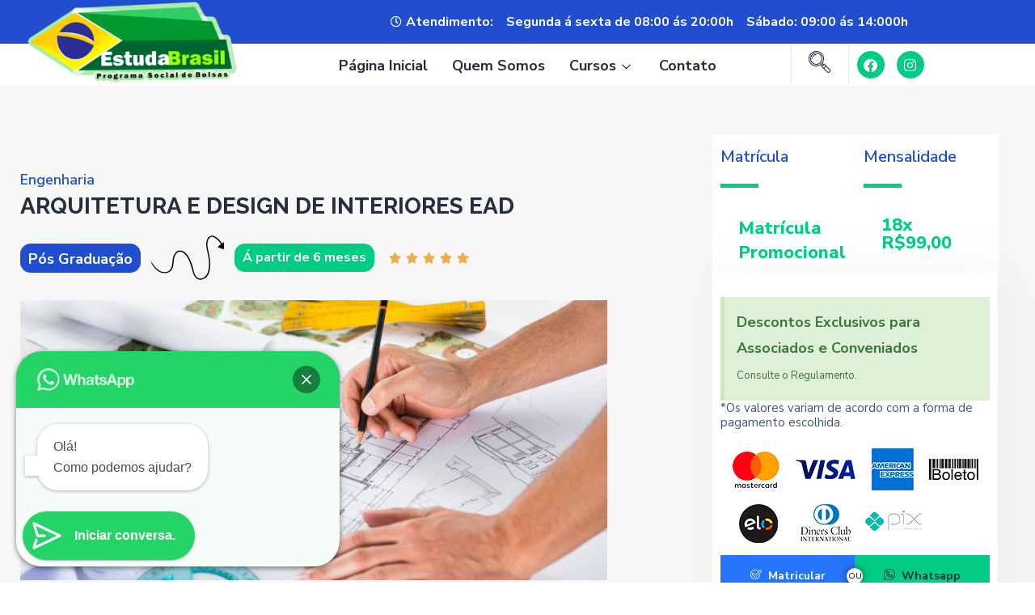

--- FILE ---
content_type: text/html; charset=UTF-8
request_url: https://estudabrasilonline.com.br/cursos/arquitetura-e-design-de-interiores-ead/
body_size: 23194
content:
<!doctype html>
<html lang="pt-BR">
<head>
	<meta charset="UTF-8">
	<meta name="viewport" content="width=device-width, initial-scale=1">
	<link rel="profile" href="https://gmpg.org/xfn/11">
	<title>ARQUITETURA E DESIGN DE INTERIORES EAD &#8211; Estuda Brasil Online</title>
<meta name='robots' content='max-image-preview:large' />
<link rel="alternate" type="application/rss+xml" title="Feed para Estuda Brasil Online &raquo;" href="https://estudabrasilonline.com.br/feed/" />
<link rel="alternate" type="application/rss+xml" title="Feed de comentários para Estuda Brasil Online &raquo;" href="https://estudabrasilonline.com.br/comments/feed/" />
<link rel="alternate" title="oEmbed (JSON)" type="application/json+oembed" href="https://estudabrasilonline.com.br/wp-json/oembed/1.0/embed?url=https%3A%2F%2Festudabrasilonline.com.br%2Fcursos%2Farquitetura-e-design-de-interiores-ead%2F" />
<link rel="alternate" title="oEmbed (XML)" type="text/xml+oembed" href="https://estudabrasilonline.com.br/wp-json/oembed/1.0/embed?url=https%3A%2F%2Festudabrasilonline.com.br%2Fcursos%2Farquitetura-e-design-de-interiores-ead%2F&#038;format=xml" />
<style id='wp-img-auto-sizes-contain-inline-css'>
img:is([sizes=auto i],[sizes^="auto," i]){contain-intrinsic-size:3000px 1500px}
/*# sourceURL=wp-img-auto-sizes-contain-inline-css */
</style>
<style id='wp-emoji-styles-inline-css'>

	img.wp-smiley, img.emoji {
		display: inline !important;
		border: none !important;
		box-shadow: none !important;
		height: 1em !important;
		width: 1em !important;
		margin: 0 0.07em !important;
		vertical-align: -0.1em !important;
		background: none !important;
		padding: 0 !important;
	}
/*# sourceURL=wp-emoji-styles-inline-css */
</style>
<link rel='stylesheet' id='wp-block-library-css' href='https://estudabrasilonline.com.br/wp-includes/css/dist/block-library/style.min.css?ver=6.9' media='all' />
<style id='global-styles-inline-css'>
:root{--wp--preset--aspect-ratio--square: 1;--wp--preset--aspect-ratio--4-3: 4/3;--wp--preset--aspect-ratio--3-4: 3/4;--wp--preset--aspect-ratio--3-2: 3/2;--wp--preset--aspect-ratio--2-3: 2/3;--wp--preset--aspect-ratio--16-9: 16/9;--wp--preset--aspect-ratio--9-16: 9/16;--wp--preset--color--black: #000000;--wp--preset--color--cyan-bluish-gray: #abb8c3;--wp--preset--color--white: #ffffff;--wp--preset--color--pale-pink: #f78da7;--wp--preset--color--vivid-red: #cf2e2e;--wp--preset--color--luminous-vivid-orange: #ff6900;--wp--preset--color--luminous-vivid-amber: #fcb900;--wp--preset--color--light-green-cyan: #7bdcb5;--wp--preset--color--vivid-green-cyan: #00d084;--wp--preset--color--pale-cyan-blue: #8ed1fc;--wp--preset--color--vivid-cyan-blue: #0693e3;--wp--preset--color--vivid-purple: #9b51e0;--wp--preset--gradient--vivid-cyan-blue-to-vivid-purple: linear-gradient(135deg,rgb(6,147,227) 0%,rgb(155,81,224) 100%);--wp--preset--gradient--light-green-cyan-to-vivid-green-cyan: linear-gradient(135deg,rgb(122,220,180) 0%,rgb(0,208,130) 100%);--wp--preset--gradient--luminous-vivid-amber-to-luminous-vivid-orange: linear-gradient(135deg,rgb(252,185,0) 0%,rgb(255,105,0) 100%);--wp--preset--gradient--luminous-vivid-orange-to-vivid-red: linear-gradient(135deg,rgb(255,105,0) 0%,rgb(207,46,46) 100%);--wp--preset--gradient--very-light-gray-to-cyan-bluish-gray: linear-gradient(135deg,rgb(238,238,238) 0%,rgb(169,184,195) 100%);--wp--preset--gradient--cool-to-warm-spectrum: linear-gradient(135deg,rgb(74,234,220) 0%,rgb(151,120,209) 20%,rgb(207,42,186) 40%,rgb(238,44,130) 60%,rgb(251,105,98) 80%,rgb(254,248,76) 100%);--wp--preset--gradient--blush-light-purple: linear-gradient(135deg,rgb(255,206,236) 0%,rgb(152,150,240) 100%);--wp--preset--gradient--blush-bordeaux: linear-gradient(135deg,rgb(254,205,165) 0%,rgb(254,45,45) 50%,rgb(107,0,62) 100%);--wp--preset--gradient--luminous-dusk: linear-gradient(135deg,rgb(255,203,112) 0%,rgb(199,81,192) 50%,rgb(65,88,208) 100%);--wp--preset--gradient--pale-ocean: linear-gradient(135deg,rgb(255,245,203) 0%,rgb(182,227,212) 50%,rgb(51,167,181) 100%);--wp--preset--gradient--electric-grass: linear-gradient(135deg,rgb(202,248,128) 0%,rgb(113,206,126) 100%);--wp--preset--gradient--midnight: linear-gradient(135deg,rgb(2,3,129) 0%,rgb(40,116,252) 100%);--wp--preset--font-size--small: 13px;--wp--preset--font-size--medium: 20px;--wp--preset--font-size--large: 36px;--wp--preset--font-size--x-large: 42px;--wp--preset--spacing--20: 0.44rem;--wp--preset--spacing--30: 0.67rem;--wp--preset--spacing--40: 1rem;--wp--preset--spacing--50: 1.5rem;--wp--preset--spacing--60: 2.25rem;--wp--preset--spacing--70: 3.38rem;--wp--preset--spacing--80: 5.06rem;--wp--preset--shadow--natural: 6px 6px 9px rgba(0, 0, 0, 0.2);--wp--preset--shadow--deep: 12px 12px 50px rgba(0, 0, 0, 0.4);--wp--preset--shadow--sharp: 6px 6px 0px rgba(0, 0, 0, 0.2);--wp--preset--shadow--outlined: 6px 6px 0px -3px rgb(255, 255, 255), 6px 6px rgb(0, 0, 0);--wp--preset--shadow--crisp: 6px 6px 0px rgb(0, 0, 0);}:root { --wp--style--global--content-size: 800px;--wp--style--global--wide-size: 1200px; }:where(body) { margin: 0; }.wp-site-blocks > .alignleft { float: left; margin-right: 2em; }.wp-site-blocks > .alignright { float: right; margin-left: 2em; }.wp-site-blocks > .aligncenter { justify-content: center; margin-left: auto; margin-right: auto; }:where(.wp-site-blocks) > * { margin-block-start: 24px; margin-block-end: 0; }:where(.wp-site-blocks) > :first-child { margin-block-start: 0; }:where(.wp-site-blocks) > :last-child { margin-block-end: 0; }:root { --wp--style--block-gap: 24px; }:root :where(.is-layout-flow) > :first-child{margin-block-start: 0;}:root :where(.is-layout-flow) > :last-child{margin-block-end: 0;}:root :where(.is-layout-flow) > *{margin-block-start: 24px;margin-block-end: 0;}:root :where(.is-layout-constrained) > :first-child{margin-block-start: 0;}:root :where(.is-layout-constrained) > :last-child{margin-block-end: 0;}:root :where(.is-layout-constrained) > *{margin-block-start: 24px;margin-block-end: 0;}:root :where(.is-layout-flex){gap: 24px;}:root :where(.is-layout-grid){gap: 24px;}.is-layout-flow > .alignleft{float: left;margin-inline-start: 0;margin-inline-end: 2em;}.is-layout-flow > .alignright{float: right;margin-inline-start: 2em;margin-inline-end: 0;}.is-layout-flow > .aligncenter{margin-left: auto !important;margin-right: auto !important;}.is-layout-constrained > .alignleft{float: left;margin-inline-start: 0;margin-inline-end: 2em;}.is-layout-constrained > .alignright{float: right;margin-inline-start: 2em;margin-inline-end: 0;}.is-layout-constrained > .aligncenter{margin-left: auto !important;margin-right: auto !important;}.is-layout-constrained > :where(:not(.alignleft):not(.alignright):not(.alignfull)){max-width: var(--wp--style--global--content-size);margin-left: auto !important;margin-right: auto !important;}.is-layout-constrained > .alignwide{max-width: var(--wp--style--global--wide-size);}body .is-layout-flex{display: flex;}.is-layout-flex{flex-wrap: wrap;align-items: center;}.is-layout-flex > :is(*, div){margin: 0;}body .is-layout-grid{display: grid;}.is-layout-grid > :is(*, div){margin: 0;}body{padding-top: 0px;padding-right: 0px;padding-bottom: 0px;padding-left: 0px;}a:where(:not(.wp-element-button)){text-decoration: underline;}:root :where(.wp-element-button, .wp-block-button__link){background-color: #32373c;border-width: 0;color: #fff;font-family: inherit;font-size: inherit;font-style: inherit;font-weight: inherit;letter-spacing: inherit;line-height: inherit;padding-top: calc(0.667em + 2px);padding-right: calc(1.333em + 2px);padding-bottom: calc(0.667em + 2px);padding-left: calc(1.333em + 2px);text-decoration: none;text-transform: inherit;}.has-black-color{color: var(--wp--preset--color--black) !important;}.has-cyan-bluish-gray-color{color: var(--wp--preset--color--cyan-bluish-gray) !important;}.has-white-color{color: var(--wp--preset--color--white) !important;}.has-pale-pink-color{color: var(--wp--preset--color--pale-pink) !important;}.has-vivid-red-color{color: var(--wp--preset--color--vivid-red) !important;}.has-luminous-vivid-orange-color{color: var(--wp--preset--color--luminous-vivid-orange) !important;}.has-luminous-vivid-amber-color{color: var(--wp--preset--color--luminous-vivid-amber) !important;}.has-light-green-cyan-color{color: var(--wp--preset--color--light-green-cyan) !important;}.has-vivid-green-cyan-color{color: var(--wp--preset--color--vivid-green-cyan) !important;}.has-pale-cyan-blue-color{color: var(--wp--preset--color--pale-cyan-blue) !important;}.has-vivid-cyan-blue-color{color: var(--wp--preset--color--vivid-cyan-blue) !important;}.has-vivid-purple-color{color: var(--wp--preset--color--vivid-purple) !important;}.has-black-background-color{background-color: var(--wp--preset--color--black) !important;}.has-cyan-bluish-gray-background-color{background-color: var(--wp--preset--color--cyan-bluish-gray) !important;}.has-white-background-color{background-color: var(--wp--preset--color--white) !important;}.has-pale-pink-background-color{background-color: var(--wp--preset--color--pale-pink) !important;}.has-vivid-red-background-color{background-color: var(--wp--preset--color--vivid-red) !important;}.has-luminous-vivid-orange-background-color{background-color: var(--wp--preset--color--luminous-vivid-orange) !important;}.has-luminous-vivid-amber-background-color{background-color: var(--wp--preset--color--luminous-vivid-amber) !important;}.has-light-green-cyan-background-color{background-color: var(--wp--preset--color--light-green-cyan) !important;}.has-vivid-green-cyan-background-color{background-color: var(--wp--preset--color--vivid-green-cyan) !important;}.has-pale-cyan-blue-background-color{background-color: var(--wp--preset--color--pale-cyan-blue) !important;}.has-vivid-cyan-blue-background-color{background-color: var(--wp--preset--color--vivid-cyan-blue) !important;}.has-vivid-purple-background-color{background-color: var(--wp--preset--color--vivid-purple) !important;}.has-black-border-color{border-color: var(--wp--preset--color--black) !important;}.has-cyan-bluish-gray-border-color{border-color: var(--wp--preset--color--cyan-bluish-gray) !important;}.has-white-border-color{border-color: var(--wp--preset--color--white) !important;}.has-pale-pink-border-color{border-color: var(--wp--preset--color--pale-pink) !important;}.has-vivid-red-border-color{border-color: var(--wp--preset--color--vivid-red) !important;}.has-luminous-vivid-orange-border-color{border-color: var(--wp--preset--color--luminous-vivid-orange) !important;}.has-luminous-vivid-amber-border-color{border-color: var(--wp--preset--color--luminous-vivid-amber) !important;}.has-light-green-cyan-border-color{border-color: var(--wp--preset--color--light-green-cyan) !important;}.has-vivid-green-cyan-border-color{border-color: var(--wp--preset--color--vivid-green-cyan) !important;}.has-pale-cyan-blue-border-color{border-color: var(--wp--preset--color--pale-cyan-blue) !important;}.has-vivid-cyan-blue-border-color{border-color: var(--wp--preset--color--vivid-cyan-blue) !important;}.has-vivid-purple-border-color{border-color: var(--wp--preset--color--vivid-purple) !important;}.has-vivid-cyan-blue-to-vivid-purple-gradient-background{background: var(--wp--preset--gradient--vivid-cyan-blue-to-vivid-purple) !important;}.has-light-green-cyan-to-vivid-green-cyan-gradient-background{background: var(--wp--preset--gradient--light-green-cyan-to-vivid-green-cyan) !important;}.has-luminous-vivid-amber-to-luminous-vivid-orange-gradient-background{background: var(--wp--preset--gradient--luminous-vivid-amber-to-luminous-vivid-orange) !important;}.has-luminous-vivid-orange-to-vivid-red-gradient-background{background: var(--wp--preset--gradient--luminous-vivid-orange-to-vivid-red) !important;}.has-very-light-gray-to-cyan-bluish-gray-gradient-background{background: var(--wp--preset--gradient--very-light-gray-to-cyan-bluish-gray) !important;}.has-cool-to-warm-spectrum-gradient-background{background: var(--wp--preset--gradient--cool-to-warm-spectrum) !important;}.has-blush-light-purple-gradient-background{background: var(--wp--preset--gradient--blush-light-purple) !important;}.has-blush-bordeaux-gradient-background{background: var(--wp--preset--gradient--blush-bordeaux) !important;}.has-luminous-dusk-gradient-background{background: var(--wp--preset--gradient--luminous-dusk) !important;}.has-pale-ocean-gradient-background{background: var(--wp--preset--gradient--pale-ocean) !important;}.has-electric-grass-gradient-background{background: var(--wp--preset--gradient--electric-grass) !important;}.has-midnight-gradient-background{background: var(--wp--preset--gradient--midnight) !important;}.has-small-font-size{font-size: var(--wp--preset--font-size--small) !important;}.has-medium-font-size{font-size: var(--wp--preset--font-size--medium) !important;}.has-large-font-size{font-size: var(--wp--preset--font-size--large) !important;}.has-x-large-font-size{font-size: var(--wp--preset--font-size--x-large) !important;}
/*# sourceURL=global-styles-inline-css */
</style>

<link rel='stylesheet' id='jet-engine-frontend-css' href='https://estudabrasilonline.com.br/wp-content/plugins/jet-engine/assets/css/frontend.css?ver=3.1.3.1' media='all' />
<link rel='stylesheet' id='hello-elementor-css' href='https://estudabrasilonline.com.br/wp-content/themes/hello-elementor/assets/css/reset.css?ver=3.4.5' media='all' />
<link rel='stylesheet' id='hello-elementor-theme-style-css' href='https://estudabrasilonline.com.br/wp-content/themes/hello-elementor/assets/css/theme.css?ver=3.4.5' media='all' />
<link rel='stylesheet' id='hello-elementor-header-footer-css' href='https://estudabrasilonline.com.br/wp-content/themes/hello-elementor/assets/css/header-footer.css?ver=3.4.5' media='all' />
<link rel='stylesheet' id='elementor-frontend-css' href='https://estudabrasilonline.com.br/wp-content/plugins/elementor/assets/css/frontend.min.css?ver=3.24.6' media='all' />
<link rel='stylesheet' id='elementor-post-9-css' href='https://estudabrasilonline.com.br/wp-content/uploads/elementor/css/post-9.css?ver=1767918453' media='all' />
<link rel='stylesheet' id='widget-icon-list-css' href='https://estudabrasilonline.com.br/wp-content/plugins/elementor/assets/css/widget-icon-list.min.css?ver=3.24.6' media='all' />
<link rel='stylesheet' id='widget-image-css' href='https://estudabrasilonline.com.br/wp-content/plugins/elementor/assets/css/widget-image.min.css?ver=3.24.6' media='all' />
<link rel='stylesheet' id='e-animation-push-css' href='https://estudabrasilonline.com.br/wp-content/plugins/elementor/assets/lib/animations/styles/e-animation-push.min.css?ver=3.24.6' media='all' />
<link rel='stylesheet' id='widget-social-icons-css' href='https://estudabrasilonline.com.br/wp-content/plugins/elementor/assets/css/widget-social-icons.min.css?ver=3.24.6' media='all' />
<link rel='stylesheet' id='e-apple-webkit-css' href='https://estudabrasilonline.com.br/wp-content/plugins/elementor/assets/css/conditionals/apple-webkit.min.css?ver=3.24.6' media='all' />
<link rel='stylesheet' id='widget-heading-css' href='https://estudabrasilonline.com.br/wp-content/plugins/elementor/assets/css/widget-heading.min.css?ver=3.24.6' media='all' />
<link rel='stylesheet' id='widget-divider-css' href='https://estudabrasilonline.com.br/wp-content/plugins/elementor/assets/css/widget-divider.min.css?ver=3.24.6' media='all' />
<link rel='stylesheet' id='widget-text-editor-css' href='https://estudabrasilonline.com.br/wp-content/plugins/elementor/assets/css/widget-text-editor.min.css?ver=3.24.6' media='all' />
<link rel='stylesheet' id='widget-star-rating-css' href='https://estudabrasilonline.com.br/wp-content/plugins/elementor/assets/css/widget-star-rating.min.css?ver=3.24.6' media='all' />
<link rel='stylesheet' id='widget-alert-css' href='https://estudabrasilonline.com.br/wp-content/plugins/elementor/assets/css/widget-alert.min.css?ver=3.24.6' media='all' />
<link rel='stylesheet' id='widget-icon-box-css' href='https://estudabrasilonline.com.br/wp-content/plugins/elementor/assets/css/widget-icon-box.min.css?ver=3.24.6' media='all' />
<link rel='stylesheet' id='widget-forms-css' href='https://estudabrasilonline.com.br/wp-content/plugins/elementor-pro/assets/css/widget-forms.min.css?ver=3.24.2' media='all' />
<link rel='stylesheet' id='flatpickr-css' href='https://estudabrasilonline.com.br/wp-content/plugins/elementor/assets/lib/flatpickr/flatpickr.min.css?ver=4.1.4' media='all' />
<link rel='stylesheet' id='elementor-icons-css' href='https://estudabrasilonline.com.br/wp-content/plugins/elementor/assets/lib/eicons/css/elementor-icons.min.css?ver=5.31.0' media='all' />
<link rel='stylesheet' id='swiper-css' href='https://estudabrasilonline.com.br/wp-content/plugins/elementor/assets/lib/swiper/v8/css/swiper.min.css?ver=8.4.5' media='all' />
<link rel='stylesheet' id='e-swiper-css' href='https://estudabrasilonline.com.br/wp-content/plugins/elementor/assets/css/conditionals/e-swiper.min.css?ver=3.24.6' media='all' />
<link rel='stylesheet' id='elementor-pro-css' href='https://estudabrasilonline.com.br/wp-content/plugins/elementor-pro/assets/css/frontend.min.css?ver=3.24.2' media='all' />
<link rel='stylesheet' id='elementor-post-105-css' href='https://estudabrasilonline.com.br/wp-content/uploads/elementor/css/post-105.css?ver=1767918454' media='all' />
<link rel='stylesheet' id='elementor-post-107-css' href='https://estudabrasilonline.com.br/wp-content/uploads/elementor/css/post-107.css?ver=1767918454' media='all' />
<link rel='stylesheet' id='elementor-post-210-css' href='https://estudabrasilonline.com.br/wp-content/uploads/elementor/css/post-210.css?ver=1767918616' media='all' />
<link rel='stylesheet' id='elementor-icons-ekiticons-css' href='https://estudabrasilonline.com.br/wp-content/plugins/elementskit-lite/modules/elementskit-icon-pack/assets/css/ekiticons.css?ver=3.2.8' media='all' />
<link rel='stylesheet' id='ekit-widget-styles-css' href='https://estudabrasilonline.com.br/wp-content/plugins/elementskit-lite/widgets/init/assets/css/widget-styles.css?ver=3.2.8' media='all' />
<link rel='stylesheet' id='ekit-responsive-css' href='https://estudabrasilonline.com.br/wp-content/plugins/elementskit-lite/widgets/init/assets/css/responsive.css?ver=3.2.8' media='all' />
<link rel='stylesheet' id='google-fonts-1-css' href='https://fonts.googleapis.com/css?family=Raleway%3A100%2C100italic%2C200%2C200italic%2C300%2C300italic%2C400%2C400italic%2C500%2C500italic%2C600%2C600italic%2C700%2C700italic%2C800%2C800italic%2C900%2C900italic%7CNunito+Sans%3A100%2C100italic%2C200%2C200italic%2C300%2C300italic%2C400%2C400italic%2C500%2C500italic%2C600%2C600italic%2C700%2C700italic%2C800%2C800italic%2C900%2C900italic&#038;display=swap&#038;ver=6.9' media='all' />
<link rel='stylesheet' id='elementor-icons-shared-0-css' href='https://estudabrasilonline.com.br/wp-content/plugins/elementor/assets/lib/font-awesome/css/fontawesome.min.css?ver=5.15.3' media='all' />
<link rel='stylesheet' id='elementor-icons-fa-regular-css' href='https://estudabrasilonline.com.br/wp-content/plugins/elementor/assets/lib/font-awesome/css/regular.min.css?ver=5.15.3' media='all' />
<link rel='stylesheet' id='elementor-icons-fa-brands-css' href='https://estudabrasilonline.com.br/wp-content/plugins/elementor/assets/lib/font-awesome/css/brands.min.css?ver=5.15.3' media='all' />
<link rel='stylesheet' id='elementor-icons-fa-solid-css' href='https://estudabrasilonline.com.br/wp-content/plugins/elementor/assets/lib/font-awesome/css/solid.min.css?ver=5.15.3' media='all' />
<link rel="preconnect" href="https://fonts.gstatic.com/" crossorigin><script src="https://estudabrasilonline.com.br/wp-includes/js/jquery/jquery.min.js?ver=3.7.1" id="jquery-core-js"></script>
<script src="https://estudabrasilonline.com.br/wp-includes/js/jquery/jquery-migrate.min.js?ver=3.4.1" id="jquery-migrate-js"></script>
<link rel="https://api.w.org/" href="https://estudabrasilonline.com.br/wp-json/" /><link rel="alternate" title="JSON" type="application/json" href="https://estudabrasilonline.com.br/wp-json/wp/v2/cursos/1053" /><link rel="EditURI" type="application/rsd+xml" title="RSD" href="https://estudabrasilonline.com.br/xmlrpc.php?rsd" />
<meta name="generator" content="WordPress 6.9" />
<link rel="canonical" href="https://estudabrasilonline.com.br/cursos/arquitetura-e-design-de-interiores-ead/" />
<link rel='shortlink' href='https://estudabrasilonline.com.br/?p=1053' />
<!-- HFCM by 99 Robots - Snippet # 4: CPET -->
<!-- Event snippet for CPET (2) conversion page -->
<script>
  gtag('event', 'conversion', {'send_to': 'AW-11192836843/_DCmCMuNv60YEOvFlNkp'});
</script>

<!-- /end HFCM by 99 Robots -->
<!-- HFCM by 99 Robots - Snippet # 6: GOOGLE TAG MANAGER -->
<!-- Google Tag Manager -->
<script>(function(w,d,s,l,i){w[l]=w[l]||[];w[l].push({'gtm.start':
new Date().getTime(),event:'gtm.js'});var f=d.getElementsByTagName(s)[0],
j=d.createElement(s),dl=l!='dataLayer'?'&l='+l:'';j.async=true;j.src=
'https://www.googletagmanager.com/gtm.js?id='+i+dl;f.parentNode.insertBefore(j,f);
})(window,document,'script','dataLayer','GTM-K8MXWTXQ');</script>
<!-- End Google Tag Manager -->
<!-- /end HFCM by 99 Robots -->
<meta name="generator" content="Elementor 3.24.6; features: additional_custom_breakpoints; settings: css_print_method-external, google_font-enabled, font_display-swap">
<meta name="facebook-domain-verification" content="ali515uy1009tdprrrst6z9iyszocg" />
<!-- Meta Pixel Code -->
<script>
  !function(f,b,e,v,n,t,s)
  {if(f.fbq)return;n=f.fbq=function(){n.callMethod?
  n.callMethod.apply(n,arguments):n.queue.push(arguments)};
  if(!f._fbq)f._fbq=n;n.push=n;n.loaded=!0;n.version='2.0';
  n.queue=[];t=b.createElement(e);t.async=!0;
  t.src=v;s=b.getElementsByTagName(e)[0];
  s.parentNode.insertBefore(t,s)}(window, document,'script',
  'https://connect.facebook.net/en_US/fbevents.js');
  fbq('init', '263141872746991');
  fbq('track', 'PageView');
</script>
<noscript><img height="1" width="1" style="display:none"
  src="https://www.facebook.com/tr?id=263141872746991&ev=PageView&noscript=1"
/></noscript>
<!-- End Meta Pixel Code -->
<script>
  window._digisac = { 
    id: "7ef70886-c760-4ded-896e-63f72b5a82f0"
  }
</script>
<script src="https://webchat.digisac.app/embedded.js"></script>
			<style>
				.e-con.e-parent:nth-of-type(n+4):not(.e-lazyloaded):not(.e-no-lazyload),
				.e-con.e-parent:nth-of-type(n+4):not(.e-lazyloaded):not(.e-no-lazyload) * {
					background-image: none !important;
				}
				@media screen and (max-height: 1024px) {
					.e-con.e-parent:nth-of-type(n+3):not(.e-lazyloaded):not(.e-no-lazyload),
					.e-con.e-parent:nth-of-type(n+3):not(.e-lazyloaded):not(.e-no-lazyload) * {
						background-image: none !important;
					}
				}
				@media screen and (max-height: 640px) {
					.e-con.e-parent:nth-of-type(n+2):not(.e-lazyloaded):not(.e-no-lazyload),
					.e-con.e-parent:nth-of-type(n+2):not(.e-lazyloaded):not(.e-no-lazyload) * {
						background-image: none !important;
					}
				}
			</style>
			<meta name="generator" content="Powered by Slider Revolution 6.5.25 - responsive, Mobile-Friendly Slider Plugin for WordPress with comfortable drag and drop interface." />
<link rel="icon" href="https://estudabrasilonline.com.br/wp-content/uploads/2023/03/cropped-logo-sem-fundo-e1681758827718-32x32.png" sizes="32x32" />
<link rel="icon" href="https://estudabrasilonline.com.br/wp-content/uploads/2023/03/cropped-logo-sem-fundo-e1681758827718-192x192.png" sizes="192x192" />
<link rel="apple-touch-icon" href="https://estudabrasilonline.com.br/wp-content/uploads/2023/03/cropped-logo-sem-fundo-e1681758827718-180x180.png" />
<meta name="msapplication-TileImage" content="https://estudabrasilonline.com.br/wp-content/uploads/2023/03/cropped-logo-sem-fundo-e1681758827718-270x270.png" />
<script>function setREVStartSize(e){
			//window.requestAnimationFrame(function() {
				window.RSIW = window.RSIW===undefined ? window.innerWidth : window.RSIW;
				window.RSIH = window.RSIH===undefined ? window.innerHeight : window.RSIH;
				try {
					var pw = document.getElementById(e.c).parentNode.offsetWidth,
						newh;
					pw = pw===0 || isNaN(pw) || (e.l=="fullwidth" || e.layout=="fullwidth") ? window.RSIW : pw;
					e.tabw = e.tabw===undefined ? 0 : parseInt(e.tabw);
					e.thumbw = e.thumbw===undefined ? 0 : parseInt(e.thumbw);
					e.tabh = e.tabh===undefined ? 0 : parseInt(e.tabh);
					e.thumbh = e.thumbh===undefined ? 0 : parseInt(e.thumbh);
					e.tabhide = e.tabhide===undefined ? 0 : parseInt(e.tabhide);
					e.thumbhide = e.thumbhide===undefined ? 0 : parseInt(e.thumbhide);
					e.mh = e.mh===undefined || e.mh=="" || e.mh==="auto" ? 0 : parseInt(e.mh,0);
					if(e.layout==="fullscreen" || e.l==="fullscreen")
						newh = Math.max(e.mh,window.RSIH);
					else{
						e.gw = Array.isArray(e.gw) ? e.gw : [e.gw];
						for (var i in e.rl) if (e.gw[i]===undefined || e.gw[i]===0) e.gw[i] = e.gw[i-1];
						e.gh = e.el===undefined || e.el==="" || (Array.isArray(e.el) && e.el.length==0)? e.gh : e.el;
						e.gh = Array.isArray(e.gh) ? e.gh : [e.gh];
						for (var i in e.rl) if (e.gh[i]===undefined || e.gh[i]===0) e.gh[i] = e.gh[i-1];
											
						var nl = new Array(e.rl.length),
							ix = 0,
							sl;
						e.tabw = e.tabhide>=pw ? 0 : e.tabw;
						e.thumbw = e.thumbhide>=pw ? 0 : e.thumbw;
						e.tabh = e.tabhide>=pw ? 0 : e.tabh;
						e.thumbh = e.thumbhide>=pw ? 0 : e.thumbh;
						for (var i in e.rl) nl[i] = e.rl[i]<window.RSIW ? 0 : e.rl[i];
						sl = nl[0];
						for (var i in nl) if (sl>nl[i] && nl[i]>0) { sl = nl[i]; ix=i;}
						var m = pw>(e.gw[ix]+e.tabw+e.thumbw) ? 1 : (pw-(e.tabw+e.thumbw)) / (e.gw[ix]);
						newh =  (e.gh[ix] * m) + (e.tabh + e.thumbh);
					}
					var el = document.getElementById(e.c);
					if (el!==null && el) el.style.height = newh+"px";
					el = document.getElementById(e.c+"_wrapper");
					if (el!==null && el) {
						el.style.height = newh+"px";
						el.style.display = "block";
					}
				} catch(e){
					console.log("Failure at Presize of Slider:" + e)
				}
			//});
		  };</script>
<link rel='stylesheet' id='elementor-post-518-css' href='https://estudabrasilonline.com.br/wp-content/uploads/elementor/css/post-518.css?ver=1767918453' media='all' />
<link rel='stylesheet' id='elementor-post-247-css' href='https://estudabrasilonline.com.br/wp-content/uploads/elementor/css/post-247.css?ver=1767918617' media='all' />
<link rel='stylesheet' id='widget-spacer-css' href='https://estudabrasilonline.com.br/wp-content/plugins/elementor/assets/css/widget-spacer.min.css?ver=3.24.6' media='all' />
<link rel='stylesheet' id='e-animation-fadeIn-css' href='https://estudabrasilonline.com.br/wp-content/plugins/elementor/assets/lib/animations/styles/fadeIn.min.css?ver=3.24.6' media='all' />
<link rel='stylesheet' id='joinchat-css' href='https://estudabrasilonline.com.br/wp-content/plugins/creame-whatsapp-me/public/css/joinchat.min.css?ver=6.0.8' media='all' />
<style id='joinchat-inline-css'>
.joinchat{--ch:142;--cs:70%;--cl:49%;--bw:1}
/*# sourceURL=joinchat-inline-css */
</style>
<link rel='stylesheet' id='google-fonts-2-css' href='https://fonts.googleapis.com/css?family=Rubik%3A100%2C100italic%2C200%2C200italic%2C300%2C300italic%2C400%2C400italic%2C500%2C500italic%2C600%2C600italic%2C700%2C700italic%2C800%2C800italic%2C900%2C900italic&#038;display=swap&#038;ver=6.9' media='all' />
<link rel='stylesheet' id='rs-plugin-settings-css' href='https://estudabrasilonline.com.br/wp-content/plugins/revslider/public/assets/css/rs6.css?ver=6.5.25' media='all' />
<style id='rs-plugin-settings-inline-css'>
#rs-demo-id {}
/*# sourceURL=rs-plugin-settings-inline-css */
</style>
</head>
<body class="wp-singular cursos-template-default single single-cursos postid-1053 wp-embed-responsive wp-theme-hello-elementor hello-elementor-default elementor-default elementor-kit-9 elementor-page-210">


<a class="skip-link screen-reader-text" href="#content">Ir para o conteúdo</a>

		<div data-elementor-type="header" data-elementor-id="105" class="elementor elementor-105 elementor-location-header" data-elementor-post-type="elementor_library">
					<section class="elementor-section elementor-top-section elementor-element elementor-element-653997dc elementor-section-height-min-height elementor-section-boxed elementor-section-height-default elementor-section-items-middle" data-id="653997dc" data-element_type="section" data-settings="{&quot;background_background&quot;:&quot;classic&quot;}">
						<div class="elementor-container elementor-column-gap-default">
					<div class="elementor-column elementor-col-100 elementor-top-column elementor-element elementor-element-44279379" data-id="44279379" data-element_type="column">
			<div class="elementor-widget-wrap elementor-element-populated">
						<div class="elementor-element elementor-element-6b210417 elementor-icon-list--layout-inline elementor-tablet-align-center elementor-align-right elementor-list-item-link-full_width elementor-widget elementor-widget-icon-list" data-id="6b210417" data-element_type="widget" data-widget_type="icon-list.default">
				<div class="elementor-widget-container">
					<ul class="elementor-icon-list-items elementor-inline-items">
							<li class="elementor-icon-list-item elementor-inline-item">
											<span class="elementor-icon-list-icon">
							<i aria-hidden="true" class="far fa-clock"></i>						</span>
										<span class="elementor-icon-list-text">Atendimento:</span>
									</li>
								<li class="elementor-icon-list-item elementor-inline-item">
										<span class="elementor-icon-list-text">Segunda á sexta de 08:00 ás 20:00h</span>
									</li>
								<li class="elementor-icon-list-item elementor-inline-item">
										<span class="elementor-icon-list-text">Sábado: 09:00 ás 14:000h</span>
									</li>
						</ul>
				</div>
				</div>
					</div>
		</div>
					</div>
		</section>
				<section class="elementor-section elementor-top-section elementor-element elementor-element-2dd7c9d8 elementor-section-content-middle elementor-section-boxed elementor-section-height-default elementor-section-height-default" data-id="2dd7c9d8" data-element_type="section">
						<div class="elementor-container elementor-column-gap-default">
					<div class="elementor-column elementor-col-33 elementor-top-column elementor-element elementor-element-7528708e" data-id="7528708e" data-element_type="column">
			<div class="elementor-widget-wrap elementor-element-populated">
						<div class="elementor-element elementor-element-575b445f elementor-widget-mobile__width-auto elementor-absolute elementor-widget elementor-widget-image" data-id="575b445f" data-element_type="widget" data-settings="{&quot;_position&quot;:&quot;absolute&quot;}" data-widget_type="image.default">
				<div class="elementor-widget-container">
													<img fetchpriority="high" width="453" height="177" src="https://estudabrasilonline.com.br/wp-content/uploads/2023/03/logo-sem-fundo-e1681758827718.png" class="attachment-full size-full wp-image-279" alt="" srcset="https://estudabrasilonline.com.br/wp-content/uploads/2023/03/logo-sem-fundo-e1681758827718.png 453w, https://estudabrasilonline.com.br/wp-content/uploads/2023/03/logo-sem-fundo-e1681758827718-300x117.png 300w" sizes="(max-width: 453px) 100vw, 453px" />													</div>
				</div>
					</div>
		</div>
				<div class="elementor-column elementor-col-33 elementor-top-column elementor-element elementor-element-44616c62" data-id="44616c62" data-element_type="column">
			<div class="elementor-widget-wrap elementor-element-populated">
						<div class="elementor-element elementor-element-52c7bd0e elementor-widget-mobile__width-auto elementor-widget elementor-widget-ekit-nav-menu" data-id="52c7bd0e" data-element_type="widget" data-widget_type="ekit-nav-menu.default">
				<div class="elementor-widget-container">
					<div class="ekit-wid-con ekit_menu_responsive_tablet" 
			data-hamburger-icon="" 
			data-hamburger-icon-type="icon" 
			data-responsive-breakpoint="1024">
			            <button class="elementskit-menu-hamburger elementskit-menu-toggler"  type="button" aria-label="hamburger-icon">
                                    <span class="elementskit-menu-hamburger-icon"></span><span class="elementskit-menu-hamburger-icon"></span><span class="elementskit-menu-hamburger-icon"></span>
                            </button>
            <div id="ekit-megamenu-menu-principal" class="elementskit-menu-container elementskit-menu-offcanvas-elements elementskit-navbar-nav-default ekit-nav-menu-one-page-no ekit-nav-dropdown-hover"><ul id="menu-menu-principal" class="elementskit-navbar-nav elementskit-menu-po-center submenu-click-on-icon"><li id="menu-item-600" class="menu-item menu-item-type-post_type menu-item-object-page menu-item-home menu-item-600 nav-item elementskit-mobile-builder-content" data-vertical-menu=750px><a href="https://estudabrasilonline.com.br/" class="ekit-menu-nav-link">Página Inicial</a></li>
<li id="menu-item-733" class="menu-item menu-item-type-post_type menu-item-object-page menu-item-733 nav-item elementskit-mobile-builder-content" data-vertical-menu=750px><a href="https://estudabrasilonline.com.br/quem-somos/" class="ekit-menu-nav-link">Quem Somos</a></li>
<li id="menu-item-160" class="menu-item menu-item-type-custom menu-item-object-custom menu-item-has-children menu-item-160 nav-item elementskit-dropdown-has relative_position elementskit-dropdown-menu-default_width elementskit-mobile-builder-content" data-vertical-menu=750px><a class="ekit-menu-nav-link ekit-menu-dropdown-toggle">Cursos<i aria-hidden="true" class="icon icon-down-arrow1 elementskit-submenu-indicator"></i></a>
<ul class="elementskit-dropdown elementskit-submenu-panel">
	<li id="menu-item-1932" class="menu-item menu-item-type-post_type menu-item-object-page menu-item-1932 nav-item elementskit-mobile-builder-content" data-vertical-menu=750px><a href="https://estudabrasilonline.com.br/cursos-tecnicos/" class=" dropdown-item">Cursos Técnicos</a>	<li id="menu-item-2029" class="menu-item menu-item-type-post_type menu-item-object-page menu-item-2029 nav-item elementskit-mobile-builder-content" data-vertical-menu=750px><a href="https://estudabrasilonline.com.br/graduacao-2/" class=" dropdown-item">Graduação</a>	<li id="menu-item-1933" class="menu-item menu-item-type-post_type menu-item-object-page menu-item-1933 nav-item elementskit-mobile-builder-content" data-vertical-menu=750px><a href="https://estudabrasilonline.com.br/pos-graduacao/" class=" dropdown-item">Pós Graduação</a>	<li id="menu-item-1999" class="menu-item menu-item-type-post_type menu-item-object-page menu-item-1999 nav-item elementskit-mobile-builder-content" data-vertical-menu=750px><a href="https://estudabrasilonline.com.br/eja-supletivo/" class=" dropdown-item">EJA Supletivo</a></ul>
</li>
<li id="menu-item-690" class="menu-item menu-item-type-post_type menu-item-object-page menu-item-690 nav-item elementskit-mobile-builder-content" data-vertical-menu=750px><a href="https://estudabrasilonline.com.br/contato/" class="ekit-menu-nav-link">Contato</a></li>
</ul><div class="elementskit-nav-identity-panel">
				<div class="elementskit-site-title">
					<a class="elementskit-nav-logo" href="https://estudabrasilonline.com.br" target="_self" rel="">
						<img src="" title="" alt="" />
					</a> 
				</div><button class="elementskit-menu-close elementskit-menu-toggler" type="button">X</button></div></div>			
			<div class="elementskit-menu-overlay elementskit-menu-offcanvas-elements elementskit-menu-toggler ekit-nav-menu--overlay"></div>		</div>
				</div>
				</div>
					</div>
		</div>
				<div class="elementor-column elementor-col-33 elementor-top-column elementor-element elementor-element-84b0d3a elementor-hidden-tablet elementor-hidden-mobile" data-id="84b0d3a" data-element_type="column">
			<div class="elementor-widget-wrap elementor-element-populated">
						<div class="elementor-element elementor-element-3660c8b5 elementor-widget__width-auto elementor-widget elementor-widget-elementskit-header-search" data-id="3660c8b5" data-element_type="widget" data-widget_type="elementskit-header-search.default">
				<div class="elementor-widget-container">
			<div class="ekit-wid-con" >        <a href="#ekit_modal-popup-3660c8b5" class="ekit_navsearch-button ekit-modal-popup" aria-label="navsearch-button">
            <i aria-hidden="true" class="icon icon-search"></i>        </a>
        <!-- language switcher strart -->
        <!-- xs modal -->
        <div class="zoom-anim-dialog mfp-hide ekit_modal-searchPanel" id="ekit_modal-popup-3660c8b5">
            <div class="ekit-search-panel">
            <!-- Polylang search - thanks to Alain Melsens -->
                <form role="search" method="get" class="ekit-search-group" action="https://estudabrasilonline.com.br/">
                    <input type="search" class="ekit_search-field" aria-label="search-form" placeholder="Digite o nome do curso e pressione enter ..." value="" name="s">
					<button type="submit" class="ekit_search-button" aria-label="search-button">
                        <i aria-hidden="true" class="icon icon-search"></i>                    </button>
                </form>
            </div>
        </div><!-- End xs modal -->
        <!-- end language switcher strart -->
        </div>		</div>
				</div>
				<div class="elementor-element elementor-element-5d4ba37 elementor-shape-circle elementor-widget__width-auto elementor-grid-0 e-grid-align-center elementor-widget elementor-widget-social-icons" data-id="5d4ba37" data-element_type="widget" data-widget_type="social-icons.default">
				<div class="elementor-widget-container">
					<div class="elementor-social-icons-wrapper elementor-grid">
							<span class="elementor-grid-item">
					<a class="elementor-icon elementor-social-icon elementor-social-icon-facebook elementor-animation-push elementor-repeater-item-92d3a87" href="https://www.facebook.com/estudabrasilonline" target="_blank" rel="nofollow">
						<span class="elementor-screen-only">Facebook</span>
						<i class="fab fa-facebook"></i>					</a>
				</span>
					</div>
				</div>
				</div>
				<div class="elementor-element elementor-element-b5b4753 elementor-shape-circle elementor-widget__width-auto elementor-grid-0 e-grid-align-center elementor-widget elementor-widget-social-icons" data-id="b5b4753" data-element_type="widget" data-widget_type="social-icons.default">
				<div class="elementor-widget-container">
					<div class="elementor-social-icons-wrapper elementor-grid">
							<span class="elementor-grid-item">
					<a class="elementor-icon elementor-social-icon elementor-social-icon-instagram elementor-animation-push elementor-repeater-item-92d3a87" href="https://instagram.com/multivixpolovendanova?utm_source=qr&#038;igshid=YzU1NGVlODEzOA==" target="_blank" rel="nofollow">
						<span class="elementor-screen-only">Instagram</span>
						<i class="fab fa-instagram"></i>					</a>
				</span>
					</div>
				</div>
				</div>
					</div>
		</div>
					</div>
		</section>
				</div>
				<div data-elementor-type="single-post" data-elementor-id="210" class="elementor elementor-210 elementor-location-single post-1053 cursos type-cursos status-publish has-post-thumbnail hentry categorias-pos-engenharia modalidades-dos-cursos-pos-graduacao" data-elementor-post-type="elementor_library">
					<section class="elementor-section elementor-top-section elementor-element elementor-element-4f9a0b63 elementor-section-boxed elementor-section-height-default elementor-section-height-default" data-id="4f9a0b63" data-element_type="section" data-settings="{&quot;background_background&quot;:&quot;classic&quot;}">
						<div class="elementor-container elementor-column-gap-default">
					<div class="elementor-column elementor-col-50 elementor-top-column elementor-element elementor-element-6c97c9bc" data-id="6c97c9bc" data-element_type="column">
			<div class="elementor-widget-wrap elementor-element-populated">
						<div class="elementor-element elementor-element-91b5d45 elementor-widget__width-auto jedv-enabled--yes elementor-widget elementor-widget-heading" data-id="91b5d45" data-element_type="widget" data-widget_type="heading.default">
				<div class="elementor-widget-container">
			<h2 class="elementor-heading-title elementor-size-default">Engenharia</h2>		</div>
				</div>
				<div class="elementor-element elementor-element-6636c9d0 elementor-widget elementor-widget-heading" data-id="6636c9d0" data-element_type="widget" data-widget_type="heading.default">
				<div class="elementor-widget-container">
			<h2 class="elementor-heading-title elementor-size-default">ARQUITETURA E DESIGN DE INTERIORES EAD</h2>		</div>
				</div>
				<div class="elementor-element elementor-element-5959b8d jedv-enabled--yes elementor-widget__width-auto elementor-widget elementor-widget-heading" data-id="5959b8d" data-element_type="widget" data-widget_type="heading.default">
				<div class="elementor-widget-container">
			<h2 class="elementor-heading-title elementor-size-default">Pós Graduação</h2>		</div>
				</div>
				<div class="elementor-element elementor-element-45899e6f elementor-widget__width-auto elementor-widget elementor-widget-image" data-id="45899e6f" data-element_type="widget" data-widget_type="image.default">
				<div class="elementor-widget-container">
													<img width="92" height="55" src="https://estudabrasilonline.com.br/wp-content/uploads/2023/03/line-shape.png" class="attachment-large size-large wp-image-20" alt="" />													</div>
				</div>
				<div class="elementor-element elementor-element-012a1cd elementor-widget__width-auto jedv-enabled--yes elementor-widget elementor-widget-heading" data-id="012a1cd" data-element_type="widget" data-widget_type="heading.default">
				<div class="elementor-widget-container">
			<h2 class="elementor-heading-title elementor-size-default">Á partir de 6 meses</h2>		</div>
				</div>
				<div class="elementor-element elementor-element-6cccf95e elementor-widget__width-auto elementor--star-style-star_fontawesome elementor-widget elementor-widget-star-rating" data-id="6cccf95e" data-element_type="widget" data-widget_type="star-rating.default">
				<div class="elementor-widget-container">
			
		<div class="elementor-star-rating__wrapper">
						<div class="elementor-star-rating" title="5/5" itemtype="http://schema.org/Rating" itemscope="" itemprop="reviewRating"><i class="elementor-star-full">&#xE934;</i><i class="elementor-star-full">&#xE934;</i><i class="elementor-star-full">&#xE934;</i><i class="elementor-star-full">&#xE934;</i><i class="elementor-star-full">&#xE934;</i> <span itemprop="ratingValue" class="elementor-screen-only">5/5</span></div>		</div>
				</div>
				</div>
				<div class="elementor-element elementor-element-3fdea408 elementor-widget elementor-widget-image" data-id="3fdea408" data-element_type="widget" data-widget_type="image.default">
				<div class="elementor-widget-container">
													<img loading="lazy" width="726" height="346" src="https://estudabrasilonline.com.br/wp-content/uploads/2023/04/Arquitetura-e-design-pos.jpg" class="attachment-large size-large wp-image-1054" alt="" srcset="https://estudabrasilonline.com.br/wp-content/uploads/2023/04/Arquitetura-e-design-pos.jpg 726w, https://estudabrasilonline.com.br/wp-content/uploads/2023/04/Arquitetura-e-design-pos-300x143.jpg 300w" sizes="(max-width: 726px) 100vw, 726px" />													</div>
				</div>
					</div>
		</div>
				<div class="elementor-column elementor-col-50 elementor-top-column elementor-element elementor-element-9f26b72" data-id="9f26b72" data-element_type="column">
			<div class="elementor-widget-wrap elementor-element-populated">
						<section class="elementor-section elementor-inner-section elementor-element elementor-element-7f9ac9f elementor-section-boxed elementor-section-height-default elementor-section-height-default" data-id="7f9ac9f" data-element_type="section">
						<div class="elementor-container elementor-column-gap-default">
					<div class="elementor-column elementor-col-50 elementor-inner-column elementor-element elementor-element-91e906b" data-id="91e906b" data-element_type="column" data-settings="{&quot;background_background&quot;:&quot;classic&quot;}">
			<div class="elementor-widget-wrap elementor-element-populated">
						<div class="elementor-element elementor-element-2ab0bf2 elementor-widget elementor-widget-heading" data-id="2ab0bf2" data-element_type="widget" data-widget_type="heading.default">
				<div class="elementor-widget-container">
			<h2 class="elementor-heading-title elementor-size-default">Matrícula</h2>		</div>
				</div>
				<div class="elementor-element elementor-element-792a374 elementor-widget-divider--view-line elementor-widget elementor-widget-divider" data-id="792a374" data-element_type="widget" data-widget_type="divider.default">
				<div class="elementor-widget-container">
					<div class="elementor-divider">
			<span class="elementor-divider-separator">
						</span>
		</div>
				</div>
				</div>
				<div class="elementor-element elementor-element-be8a6ef jedv-enabled--yes elementor-widget elementor-widget-heading" data-id="be8a6ef" data-element_type="widget" data-widget_type="heading.default">
				<div class="elementor-widget-container">
			<h2 class="elementor-heading-title elementor-size-default">Matrícula Promocional</h2>		</div>
				</div>
					</div>
		</div>
				<div class="elementor-column elementor-col-50 elementor-inner-column elementor-element elementor-element-b92af79" data-id="b92af79" data-element_type="column" data-settings="{&quot;background_background&quot;:&quot;classic&quot;}">
			<div class="elementor-widget-wrap elementor-element-populated">
						<div class="elementor-element elementor-element-c7805c8 elementor-widget elementor-widget-heading" data-id="c7805c8" data-element_type="widget" data-widget_type="heading.default">
				<div class="elementor-widget-container">
			<h2 class="elementor-heading-title elementor-size-default">Mensalidade</h2>		</div>
				</div>
				<div class="elementor-element elementor-element-f4d1d40 elementor-widget-divider--view-line elementor-widget elementor-widget-divider" data-id="f4d1d40" data-element_type="widget" data-widget_type="divider.default">
				<div class="elementor-widget-container">
					<div class="elementor-divider">
			<span class="elementor-divider-separator">
						</span>
		</div>
				</div>
				</div>
				<div class="elementor-element elementor-element-61c542f jedv-enabled--yes elementor-widget elementor-widget-heading" data-id="61c542f" data-element_type="widget" data-widget_type="heading.default">
				<div class="elementor-widget-container">
			<h2 class="elementor-heading-title elementor-size-default">18x R$99,00</h2>		</div>
				</div>
					</div>
		</div>
					</div>
		</section>
				<section class="elementor-section elementor-inner-section elementor-element elementor-element-ac48ad0 elementor-section-boxed elementor-section-height-default elementor-section-height-default" data-id="ac48ad0" data-element_type="section">
						<div class="elementor-container elementor-column-gap-default">
					<div class="elementor-column elementor-col-100 elementor-inner-column elementor-element elementor-element-be8e4d3" data-id="be8e4d3" data-element_type="column" data-settings="{&quot;background_background&quot;:&quot;classic&quot;}">
			<div class="elementor-widget-wrap elementor-element-populated">
						<div class="elementor-element elementor-element-21c02a3 elementor-alert-success elementor-widget elementor-widget-alert" data-id="21c02a3" data-element_type="widget" data-widget_type="alert.default">
				<div class="elementor-widget-container">
					<div class="elementor-alert" role="alert">

						<span class="elementor-alert-title">Descontos Exclusivos para Associados e Conveniados</span>
			
						<span class="elementor-alert-description">Consulte o Regulamento.</span>
			
			
		</div>
				</div>
				</div>
				<div class="elementor-element elementor-element-51b09e8 elementor-widget elementor-widget-text-editor" data-id="51b09e8" data-element_type="widget" data-widget_type="text-editor.default">
				<div class="elementor-widget-container">
							<p>*Os valores variam de acordo com a forma de pagamento escolhida.</p>						</div>
				</div>
				<div class="elementor-element elementor-element-2eb3338 elementor-widget elementor-widget-image" data-id="2eb3338" data-element_type="widget" data-widget_type="image.default">
				<div class="elementor-widget-container">
													<img loading="lazy" width="317" height="141" src="https://estudabrasilonline.com.br/wp-content/uploads/2023/03/payment-mobile_2021.png" class="attachment-large size-large wp-image-638" alt="" srcset="https://estudabrasilonline.com.br/wp-content/uploads/2023/03/payment-mobile_2021.png 317w, https://estudabrasilonline.com.br/wp-content/uploads/2023/03/payment-mobile_2021-300x133.png 300w" sizes="(max-width: 317px) 100vw, 317px" />													</div>
				</div>
				<div class="elementor-element elementor-element-d306f75 elementor-widget-elementskit-dual-button-center elementor-widget elementor-widget-elementskit-dual-button" data-id="d306f75" data-element_type="widget" data-widget_type="elementskit-dual-button.default">
				<div class="elementor-widget-container">
			<div class="ekit-wid-con" >
                <div class="ekit-element-align-wrapper">
                    <div class="ekit_double_button">                <a class="ekit-double-btn ekit-double-btn-one" href="#elementor-action%3Aaction%3Dpopup%3Aopen%26settings%3DeyJpZCI6IjI0NyIsInRvZ2dsZSI6ZmFsc2V9">
                    <i aria-hidden="true" class="icon icon-checked1"></i>Matricular                </a>
            <span class='ekit_button_middle_text'>OU</span>
            <a class="ekit-double-btn ekit-double-btn-two" href="https://api.whatsapp.com/send/?phone=5531994583302&#038;text=Ol%C3%A1%2C+gostaria+de+mais+informa%C3%A7%C3%B5es+sobre+os+descontos+do+site" target="_blank" rel="nofollow">
                    <i aria-hidden="true" class="icon icon-whatsapp-2"></i>Whatsapp                </a>
                  </div>
                </div>
            </div>		</div>
				</div>
					</div>
		</div>
					</div>
		</section>
				<section class="elementor-section elementor-inner-section elementor-element elementor-element-be199b3 elementor-section-content-middle elementor-section-boxed elementor-section-height-default elementor-section-height-default" data-id="be199b3" data-element_type="section">
						<div class="elementor-container elementor-column-gap-default">
					<div class="elementor-column elementor-col-100 elementor-inner-column elementor-element elementor-element-89191fa" data-id="89191fa" data-element_type="column" data-settings="{&quot;background_background&quot;:&quot;classic&quot;}">
			<div class="elementor-widget-wrap elementor-element-populated">
						<div class="elementor-element elementor-element-e5ec573 elementor-position-left elementor-view-default elementor-mobile-position-top elementor-vertical-align-top elementor-widget elementor-widget-icon-box" data-id="e5ec573" data-element_type="widget" data-widget_type="icon-box.default">
				<div class="elementor-widget-container">
					<div class="elementor-icon-box-wrapper">

						<div class="elementor-icon-box-icon">
				<span  class="elementor-icon elementor-animation-">
				<i aria-hidden="true" class="icon icon-phone-call1"></i>				</span>
			</div>
			
						<div class="elementor-icon-box-content">

									<h3 class="elementor-icon-box-title">
						<span  >
							Ligamos para você!						</span>
					</h3>
				
				
			</div>
			
		</div>
				</div>
				</div>
				<div class="elementor-element elementor-element-a22f8e3 elementor-button-align-stretch elementor-widget elementor-widget-form" data-id="a22f8e3" data-element_type="widget" data-settings="{&quot;step_next_label&quot;:&quot;Next&quot;,&quot;step_previous_label&quot;:&quot;Previous&quot;,&quot;button_width&quot;:&quot;100&quot;,&quot;step_type&quot;:&quot;number_text&quot;,&quot;step_icon_shape&quot;:&quot;circle&quot;}" data-widget_type="form.default">
				<div class="elementor-widget-container">
					<form class="elementor-form" method="post" name="New Form">
			<input type="hidden" name="post_id" value="210"/>
			<input type="hidden" name="form_id" value="a22f8e3"/>
			<input type="hidden" name="referer_title" value="ARQUITETURA E DESIGN DE INTERIORES EAD" />

							<input type="hidden" name="queried_id" value="1053"/>
			
			<div class="elementor-form-fields-wrapper elementor-labels-">
								<div class="elementor-field-type-text elementor-field-group elementor-column elementor-field-group-nome elementor-col-100 elementor-field-required">
												<label for="form-field-nome" class="elementor-field-label elementor-screen-only">
								Nome							</label>
														<input size="1" type="text" name="form_fields[nome]" id="form-field-nome" class="elementor-field elementor-size-sm  elementor-field-textual" placeholder="Nome" required="required" aria-required="true">
											</div>
								<div class="elementor-field-type-text">
					<input size="1" type="text" name="form_fields[sobrenome]" id="form-field-sobrenome" class="elementor-field elementor-size-sm " style="display:none !important;">				</div>
								<div class="elementor-field-type-email elementor-field-group elementor-column elementor-field-group-email elementor-col-100 elementor-field-required">
												<label for="form-field-email" class="elementor-field-label elementor-screen-only">
								E-mail							</label>
														<input size="1" type="email" name="form_fields[email]" id="form-field-email" class="elementor-field elementor-size-sm  elementor-field-textual" placeholder="E-mail" required="required" aria-required="true">
											</div>
								<div class="elementor-field-type-tel elementor-field-group elementor-column elementor-field-group-Telefone elementor-col-100 elementor-field-required">
												<label for="form-field-Telefone" class="elementor-field-label elementor-screen-only">
								Telefone							</label>
								<input size="1" type="tel" name="form_fields[Telefone]" id="form-field-Telefone" class="elementor-field elementor-size-sm  elementor-field-textual" placeholder="Telefone" required="required" aria-required="true" pattern="[0-9()#&amp;+*-=.]+" title="Only numbers and phone characters (#, -, *, etc) are accepted.">

						</div>
								<div class="elementor-field-group elementor-column elementor-field-type-submit elementor-col-100 e-form__buttons">
					<button class="elementor-button elementor-size-sm" type="submit">
						<span class="elementor-button-content-wrapper">
															<span class="elementor-button-icon">
									<i aria-hidden="true" class="fas fa-phone-alt"></i>																	</span>
																						<span class="elementor-button-text">Me ligue</span>
													</span>
					</button>
				</div>
			</div>
		</form>
				</div>
				</div>
					</div>
		</div>
					</div>
		</section>
					</div>
		</div>
					</div>
		</section>
				<section class="elementor-section elementor-top-section elementor-element elementor-element-767e3982 elementor-section-boxed elementor-section-height-default elementor-section-height-default" data-id="767e3982" data-element_type="section">
						<div class="elementor-container elementor-column-gap-default">
					<div class="elementor-column elementor-col-100 elementor-top-column elementor-element elementor-element-696ea290" data-id="696ea290" data-element_type="column">
			<div class="elementor-widget-wrap elementor-element-populated">
						<div class="elementor-element elementor-element-75d3042f elementor-widget elementor-widget-heading" data-id="75d3042f" data-element_type="widget" data-widget_type="heading.default">
				<div class="elementor-widget-container">
			<h2 class="elementor-heading-title elementor-size-default">Cursos que podem te interessar</h2>		</div>
				</div>
				<div class="elementor-element elementor-element-b161100 jedv-enabled--yes elementor-widget elementor-widget-jet-listing-grid" data-id="b161100" data-element_type="widget" data-settings="{&quot;columns&quot;:3}" data-widget_type="jet-listing-grid.default">
				<div class="elementor-widget-container">
			<div class="jet-listing-grid jet-listing"><div class="jet-listing-grid__slider" data-slider_options="{&quot;slidesToShow&quot;:{&quot;desktop&quot;:3,&quot;tablet&quot;:3,&quot;mobile&quot;:3},&quot;autoplaySpeed&quot;:5000,&quot;autoplay&quot;:true,&quot;infinite&quot;:true,&quot;centerMode&quot;:false,&quot;speed&quot;:500,&quot;arrows&quot;:true,&quot;dots&quot;:false,&quot;slidesToScroll&quot;:1,&quot;prevArrow&quot;:&quot;&lt;div class=&#039;jet-listing-grid__slider-icon prev-arrow &#039; role=&#039;button&#039; aria-label=&#039;Previous&#039;&gt;&lt;svg width=&#039;180&#039; height=&#039;180&#039; viewBox=&#039;0 0 180 180&#039; fill=&#039;none&#039; xmlns=&#039;http:\/\/www.w3.org\/2000\/svg&#039;&gt;&lt;path d=&#039;M119 47.3166C119 48.185 118.668 48.9532 118.003 49.6212L78.8385 89L118.003 128.379C118.668 129.047 119 129.815 119 130.683C119 131.552 118.668 132.32 118.003 132.988L113.021 137.998C112.356 138.666 111.592 139 110.729 139C109.865 139 109.101 138.666 108.436 137.998L61.9966 91.3046C61.3322 90.6366 61 89.8684 61 89C61 88.1316 61.3322 87.3634 61.9966 86.6954L108.436 40.002C109.101 39.334 109.865 39 110.729 39C111.592 39 112.356 39.334 113.021 40.002L118.003 45.012C118.668 45.68 119 46.4482 119 47.3166Z&#039; fill=&#039;black&#039;\/&gt;&lt;\/svg&gt;&lt;\/div&gt;&quot;,&quot;nextArrow&quot;:&quot;&lt;div class=&#039;jet-listing-grid__slider-icon next-arrow &#039; role=&#039;button&#039; aria-label=&#039;Next&#039;&gt;&lt;svg width=&#039;180&#039; height=&#039;180&#039; viewBox=&#039;0 0 180 180&#039; fill=&#039;none&#039; xmlns=&#039;http:\/\/www.w3.org\/2000\/svg&#039;&gt;&lt;path d=&#039;M119 47.3166C119 48.185 118.668 48.9532 118.003 49.6212L78.8385 89L118.003 128.379C118.668 129.047 119 129.815 119 130.683C119 131.552 118.668 132.32 118.003 132.988L113.021 137.998C112.356 138.666 111.592 139 110.729 139C109.865 139 109.101 138.666 108.436 137.998L61.9966 91.3046C61.3322 90.6366 61 89.8684 61 89C61 88.1316 61.3322 87.3634 61.9966 86.6954L108.436 40.002C109.101 39.334 109.865 39 110.729 39C111.592 39 112.356 39.334 113.021 40.002L118.003 45.012C118.668 45.68 119 46.4482 119 47.3166Z&#039; fill=&#039;black&#039;\/&gt;&lt;\/svg&gt;&lt;\/div&gt;&quot;,&quot;rtl&quot;:false,&quot;itemsCount&quot;:9,&quot;fade&quot;:false}" dir="ltr"><div class="jet-listing-grid__items grid-col-desk-3 grid-col-tablet-3 grid-col-mobile-3 jet-listing-grid--518"  data-nav="{&quot;enabled&quot;:false,&quot;type&quot;:null,&quot;more_el&quot;:null,&quot;query&quot;:[],&quot;widget_settings&quot;:{&quot;lisitng_id&quot;:518,&quot;posts_num&quot;:9,&quot;columns&quot;:3,&quot;columns_tablet&quot;:3,&quot;columns_mobile&quot;:3,&quot;is_archive_template&quot;:&quot;&quot;,&quot;post_status&quot;:[&quot;publish&quot;],&quot;use_random_posts_num&quot;:&quot;&quot;,&quot;max_posts_num&quot;:9,&quot;not_found_message&quot;:&quot;Nenhum dado foi encontrado&quot;,&quot;is_masonry&quot;:false,&quot;equal_columns_height&quot;:&quot;&quot;,&quot;use_load_more&quot;:&quot;&quot;,&quot;load_more_id&quot;:&quot;&quot;,&quot;load_more_type&quot;:&quot;click&quot;,&quot;load_more_offset&quot;:{&quot;unit&quot;:&quot;px&quot;,&quot;size&quot;:0,&quot;sizes&quot;:[]},&quot;use_custom_post_types&quot;:&quot;&quot;,&quot;custom_post_types&quot;:[],&quot;hide_widget_if&quot;:&quot;&quot;,&quot;carousel_enabled&quot;:&quot;yes&quot;,&quot;slides_to_scroll&quot;:&quot;1&quot;,&quot;arrows&quot;:&quot;true&quot;,&quot;arrow_icon&quot;:&quot;fa fa-angle-left&quot;,&quot;dots&quot;:&quot;&quot;,&quot;autoplay&quot;:&quot;true&quot;,&quot;autoplay_speed&quot;:5000,&quot;infinite&quot;:&quot;true&quot;,&quot;center_mode&quot;:&quot;&quot;,&quot;effect&quot;:&quot;slide&quot;,&quot;speed&quot;:500,&quot;inject_alternative_items&quot;:&quot;&quot;,&quot;injection_items&quot;:[],&quot;scroll_slider_enabled&quot;:&quot;&quot;,&quot;scroll_slider_on&quot;:[&quot;desktop&quot;,&quot;tablet&quot;,&quot;mobile&quot;],&quot;custom_query&quot;:false,&quot;custom_query_id&quot;:&quot;&quot;,&quot;_element_id&quot;:&quot;&quot;}}" data-page="1" data-pages="2" data-listing-source="posts" data-listing-id="518" data-query-id=""><div class="jet-listing-grid__item jet-listing-dynamic-post-1071" data-post-id="1071" >		<div data-elementor-type="jet-listing-items" data-elementor-id="518" class="elementor elementor-518" data-elementor-post-type="jet-engine">
						<section class="elementor-section elementor-top-section elementor-element elementor-element-fa2571b elementor-section-boxed elementor-section-height-default elementor-section-height-default" data-id="fa2571b" data-element_type="section" data-settings="{&quot;background_background&quot;:&quot;classic&quot;}">
						<div class="elementor-container elementor-column-gap-default">
					<div class="elementor-column elementor-col-100 elementor-top-column elementor-element elementor-element-ce8190d" data-id="ce8190d" data-element_type="column">
			<div class="elementor-widget-wrap elementor-element-populated">
						<div class="elementor-element elementor-element-8151eb6 elementor-widget__width-auto elementor-absolute elementor-widget elementor-widget-heading" data-id="8151eb6" data-element_type="widget" data-settings="{&quot;_position&quot;:&quot;absolute&quot;}" data-widget_type="heading.default">
				<div class="elementor-widget-container">
			<h2 class="elementor-heading-title elementor-size-default">Engenharia</h2>		</div>
				</div>
				<div class="elementor-element elementor-element-7693808 elementor-widget elementor-widget-image" data-id="7693808" data-element_type="widget" data-widget_type="image.default">
				<div class="elementor-widget-container">
														<a href="https://estudabrasilonline.com.br/cursos/mba-em-custos-e-orcamento-de-engenharia-ead/">
							<img src="https://estudabrasilonline.com.br/wp-content/uploads/elementor/thumbs/pos-graduacao-MBA-em-Custos-e-Orcamento-de-Engenharia-ead-famart-ipb-1-1-q5aehb0doqu3nmam1x5v0gw7iztic3s9sm1fki7o3e.jpg" title="pos-graduacao-MBA-em-Custos-e-Orcamento-de-Engenharia-ead-famart-ipb-1 (1)" alt="" loading="lazy" />								</a>
													</div>
				</div>
				<section class="elementor-section elementor-inner-section elementor-element elementor-element-818a327 elementor-section-height-min-height elementor-section-boxed elementor-section-height-default" data-id="818a327" data-element_type="section" data-settings="{&quot;background_background&quot;:&quot;classic&quot;}">
						<div class="elementor-container elementor-column-gap-default">
					<div class="elementor-column elementor-col-100 elementor-inner-column elementor-element elementor-element-d8a69c5" data-id="d8a69c5" data-element_type="column" data-settings="{&quot;background_background&quot;:&quot;classic&quot;}">
			<div class="elementor-widget-wrap elementor-element-populated">
						<div class="elementor-element elementor-element-c69cd93 jedv-enabled--yes elementor-widget__width-auto elementor-widget elementor-widget-heading" data-id="c69cd93" data-element_type="widget" data-widget_type="heading.default">
				<div class="elementor-widget-container">
			<h2 class="elementor-heading-title elementor-size-default">Pós Graduação</h2>		</div>
				</div>
				<div class="elementor-element elementor-element-63f38cf elementor-widget elementor-widget-heading" data-id="63f38cf" data-element_type="widget" data-widget_type="heading.default">
				<div class="elementor-widget-container">
			<h2 class="elementor-heading-title elementor-size-default"><a href="https://estudabrasilonline.com.br/cursos/mba-em-custos-e-orcamento-de-engenharia-ead/">MBA EM CUSTOS E ORÇAMENTO DE ENGENHARIA EAD</a></h2>		</div>
				</div>
				<div class="elementor-element elementor-element-2cb9711 elementor-widget__width-auto elementor--star-style-star_fontawesome elementor-widget elementor-widget-star-rating" data-id="2cb9711" data-element_type="widget" data-widget_type="star-rating.default">
				<div class="elementor-widget-container">
			
		<div class="elementor-star-rating__wrapper">
						<div class="elementor-star-rating" title="5/5" itemtype="http://schema.org/Rating" itemscope="" itemprop="reviewRating"><i class="elementor-star-full">&#xE934;</i><i class="elementor-star-full">&#xE934;</i><i class="elementor-star-full">&#xE934;</i><i class="elementor-star-full">&#xE934;</i><i class="elementor-star-full">&#xE934;</i> <span itemprop="ratingValue" class="elementor-screen-only">5/5</span></div>		</div>
				</div>
				</div>
				<div class="elementor-element elementor-element-950bb02 elementor-widget__width-auto jedv-enabled--yes elementor-widget elementor-widget-heading" data-id="950bb02" data-element_type="widget" data-widget_type="heading.default">
				<div class="elementor-widget-container">
			<h2 class="elementor-heading-title elementor-size-default">18x R$99,00</h2>		</div>
				</div>
				<div class="elementor-element elementor-element-30c6d39 elementor-icon-list--layout-inline elementor-align-left jedv-enabled--yes elementor-list-item-link-full_width elementor-widget elementor-widget-icon-list" data-id="30c6d39" data-element_type="widget" data-widget_type="icon-list.default">
				<div class="elementor-widget-container">
					<ul class="elementor-icon-list-items elementor-inline-items">
							<li class="elementor-icon-list-item elementor-inline-item">
											<span class="elementor-icon-list-icon">
							<i aria-hidden="true" class="fas fa-user-graduate"></i>						</span>
										<span class="elementor-icon-list-text">Á partir de 6 meses</span>
									</li>
								<li class="elementor-icon-list-item elementor-inline-item">
											<span class="elementor-icon-list-icon">
							<i aria-hidden="true" class="icon icon-rocket"></i>						</span>
										<span class="elementor-icon-list-text">Início Imediato</span>
									</li>
						</ul>
				</div>
				</div>
				<div class="elementor-element elementor-element-6b29f31 elementor-widget-elementskit-dual-button-center elementor-widget elementor-widget-elementskit-dual-button" data-id="6b29f31" data-element_type="widget" data-widget_type="elementskit-dual-button.default">
				<div class="elementor-widget-container">
			<div class="ekit-wid-con" >
                <div class="ekit-element-align-wrapper">
                    <div class="ekit_double_button">                <a class="ekit-double-btn ekit-double-btn-one" href="https://estudabrasilonline.com.br/cursos/mba-em-custos-e-orcamento-de-engenharia-ead/">
                    <i aria-hidden="true" class="icon icon-checked1"></i>Matrícula                </a>
            <span class='ekit_button_middle_text'>OU</span>
            <a class="ekit-double-btn ekit-double-btn-two" href="https://api.whatsapp.com/send/?phone=5531994583302&#038;text=Ol%C3%A1%2C+gostaria+de+mais+informa%C3%A7%C3%B5es+sobre+os+descontos+do+site" target="_blank" rel="nofollow">
                    <i aria-hidden="true" class="icon icon-whatsapp-2"></i>Whatsapp                </a>
                  </div>
                </div>
            </div>		</div>
				</div>
				<div class="elementor-element elementor-element-7f354a2 elementor-alert-success elementor-widget elementor-widget-alert" data-id="7f354a2" data-element_type="widget" data-widget_type="alert.default">
				<div class="elementor-widget-container">
					<div class="elementor-alert" role="alert">

						<span class="elementor-alert-title">Descontos Exclusivos para Associados e Conveniados</span>
			
						<span class="elementor-alert-description">Consulte o Regulamento.</span>
			
			
		</div>
				</div>
				</div>
					</div>
		</div>
					</div>
		</section>
					</div>
		</div>
					</div>
		</section>
				</div>
		</div><div class="jet-listing-grid__item jet-listing-dynamic-post-1069" data-post-id="1069" >		<div data-elementor-type="jet-listing-items" data-elementor-id="518" class="elementor elementor-518" data-elementor-post-type="jet-engine">
						<section class="elementor-section elementor-top-section elementor-element elementor-element-fa2571b elementor-section-boxed elementor-section-height-default elementor-section-height-default" data-id="fa2571b" data-element_type="section" data-settings="{&quot;background_background&quot;:&quot;classic&quot;}">
						<div class="elementor-container elementor-column-gap-default">
					<div class="elementor-column elementor-col-100 elementor-top-column elementor-element elementor-element-ce8190d" data-id="ce8190d" data-element_type="column">
			<div class="elementor-widget-wrap elementor-element-populated">
						<div class="elementor-element elementor-element-8151eb6 elementor-widget__width-auto elementor-absolute elementor-widget elementor-widget-heading" data-id="8151eb6" data-element_type="widget" data-settings="{&quot;_position&quot;:&quot;absolute&quot;}" data-widget_type="heading.default">
				<div class="elementor-widget-container">
			<h2 class="elementor-heading-title elementor-size-default">Engenharia</h2>		</div>
				</div>
				<div class="elementor-element elementor-element-7693808 elementor-widget elementor-widget-image" data-id="7693808" data-element_type="widget" data-widget_type="image.default">
				<div class="elementor-widget-container">
														<a href="https://estudabrasilonline.com.br/cursos/seguranca-no-trabalho-ead/">
							<img src="https://estudabrasilonline.com.br/wp-content/uploads/elementor/thumbs/Seguranca-no-Trabalho-pos-graduacao-ead-famart-870x336-1-q5aegd66upjs1nnrjijaipfm54gan01xnyjyajlube.jpg" title="Seguranca-no-Trabalho-pos-graduacao-ead-famart-870&#215;336-1" alt="" loading="lazy" />								</a>
													</div>
				</div>
				<section class="elementor-section elementor-inner-section elementor-element elementor-element-818a327 elementor-section-height-min-height elementor-section-boxed elementor-section-height-default" data-id="818a327" data-element_type="section" data-settings="{&quot;background_background&quot;:&quot;classic&quot;}">
						<div class="elementor-container elementor-column-gap-default">
					<div class="elementor-column elementor-col-100 elementor-inner-column elementor-element elementor-element-d8a69c5" data-id="d8a69c5" data-element_type="column" data-settings="{&quot;background_background&quot;:&quot;classic&quot;}">
			<div class="elementor-widget-wrap elementor-element-populated">
						<div class="elementor-element elementor-element-c69cd93 jedv-enabled--yes elementor-widget__width-auto elementor-widget elementor-widget-heading" data-id="c69cd93" data-element_type="widget" data-widget_type="heading.default">
				<div class="elementor-widget-container">
			<h2 class="elementor-heading-title elementor-size-default">Pós Graduação</h2>		</div>
				</div>
				<div class="elementor-element elementor-element-63f38cf elementor-widget elementor-widget-heading" data-id="63f38cf" data-element_type="widget" data-widget_type="heading.default">
				<div class="elementor-widget-container">
			<h2 class="elementor-heading-title elementor-size-default"><a href="https://estudabrasilonline.com.br/cursos/seguranca-no-trabalho-ead/">SEGURANÇA NO TRABALHO EAD</a></h2>		</div>
				</div>
				<div class="elementor-element elementor-element-2cb9711 elementor-widget__width-auto elementor--star-style-star_fontawesome elementor-widget elementor-widget-star-rating" data-id="2cb9711" data-element_type="widget" data-widget_type="star-rating.default">
				<div class="elementor-widget-container">
			
		<div class="elementor-star-rating__wrapper">
						<div class="elementor-star-rating" title="5/5" itemtype="http://schema.org/Rating" itemscope="" itemprop="reviewRating"><i class="elementor-star-full">&#xE934;</i><i class="elementor-star-full">&#xE934;</i><i class="elementor-star-full">&#xE934;</i><i class="elementor-star-full">&#xE934;</i><i class="elementor-star-full">&#xE934;</i> <span itemprop="ratingValue" class="elementor-screen-only">5/5</span></div>		</div>
				</div>
				</div>
				<div class="elementor-element elementor-element-950bb02 elementor-widget__width-auto jedv-enabled--yes elementor-widget elementor-widget-heading" data-id="950bb02" data-element_type="widget" data-widget_type="heading.default">
				<div class="elementor-widget-container">
			<h2 class="elementor-heading-title elementor-size-default">18x R$99,00</h2>		</div>
				</div>
				<div class="elementor-element elementor-element-30c6d39 elementor-icon-list--layout-inline elementor-align-left jedv-enabled--yes elementor-list-item-link-full_width elementor-widget elementor-widget-icon-list" data-id="30c6d39" data-element_type="widget" data-widget_type="icon-list.default">
				<div class="elementor-widget-container">
					<ul class="elementor-icon-list-items elementor-inline-items">
							<li class="elementor-icon-list-item elementor-inline-item">
											<span class="elementor-icon-list-icon">
							<i aria-hidden="true" class="fas fa-user-graduate"></i>						</span>
										<span class="elementor-icon-list-text">Á partir de 6 meses</span>
									</li>
								<li class="elementor-icon-list-item elementor-inline-item">
											<span class="elementor-icon-list-icon">
							<i aria-hidden="true" class="icon icon-rocket"></i>						</span>
										<span class="elementor-icon-list-text">Início Imediato</span>
									</li>
						</ul>
				</div>
				</div>
				<div class="elementor-element elementor-element-6b29f31 elementor-widget-elementskit-dual-button-center elementor-widget elementor-widget-elementskit-dual-button" data-id="6b29f31" data-element_type="widget" data-widget_type="elementskit-dual-button.default">
				<div class="elementor-widget-container">
			<div class="ekit-wid-con" >
                <div class="ekit-element-align-wrapper">
                    <div class="ekit_double_button">                <a class="ekit-double-btn ekit-double-btn-one" href="https://estudabrasilonline.com.br/cursos/seguranca-no-trabalho-ead/">
                    <i aria-hidden="true" class="icon icon-checked1"></i>Matrícula                </a>
            <span class='ekit_button_middle_text'>OU</span>
            <a class="ekit-double-btn ekit-double-btn-two" href="https://api.whatsapp.com/send/?phone=5531994583302&#038;text=Ol%C3%A1%2C+gostaria+de+mais+informa%C3%A7%C3%B5es+sobre+os+descontos+do+site" target="_blank" rel="nofollow">
                    <i aria-hidden="true" class="icon icon-whatsapp-2"></i>Whatsapp                </a>
                  </div>
                </div>
            </div>		</div>
				</div>
				<div class="elementor-element elementor-element-7f354a2 elementor-alert-success elementor-widget elementor-widget-alert" data-id="7f354a2" data-element_type="widget" data-widget_type="alert.default">
				<div class="elementor-widget-container">
					<div class="elementor-alert" role="alert">

						<span class="elementor-alert-title">Descontos Exclusivos para Associados e Conveniados</span>
			
						<span class="elementor-alert-description">Consulte o Regulamento.</span>
			
			
		</div>
				</div>
				</div>
					</div>
		</div>
					</div>
		</section>
					</div>
		</div>
					</div>
		</section>
				</div>
		</div><div class="jet-listing-grid__item jet-listing-dynamic-post-1061" data-post-id="1061" >		<div data-elementor-type="jet-listing-items" data-elementor-id="518" class="elementor elementor-518" data-elementor-post-type="jet-engine">
						<section class="elementor-section elementor-top-section elementor-element elementor-element-fa2571b elementor-section-boxed elementor-section-height-default elementor-section-height-default" data-id="fa2571b" data-element_type="section" data-settings="{&quot;background_background&quot;:&quot;classic&quot;}">
						<div class="elementor-container elementor-column-gap-default">
					<div class="elementor-column elementor-col-100 elementor-top-column elementor-element elementor-element-ce8190d" data-id="ce8190d" data-element_type="column">
			<div class="elementor-widget-wrap elementor-element-populated">
						<div class="elementor-element elementor-element-8151eb6 elementor-widget__width-auto elementor-absolute elementor-widget elementor-widget-heading" data-id="8151eb6" data-element_type="widget" data-settings="{&quot;_position&quot;:&quot;absolute&quot;}" data-widget_type="heading.default">
				<div class="elementor-widget-container">
			<h2 class="elementor-heading-title elementor-size-default">Engenharia</h2>		</div>
				</div>
				<div class="elementor-element elementor-element-7693808 elementor-widget elementor-widget-image" data-id="7693808" data-element_type="widget" data-widget_type="image.default">
				<div class="elementor-widget-container">
														<a href="https://estudabrasilonline.com.br/cursos/engenharia-de-software-ead/">
							<img src="https://estudabrasilonline.com.br/wp-content/uploads/elementor/thumbs/Engenharia-de-Software-1-q5aebk7vx6z0pemzlfrxrx2su84raozbo6ilzmqa4a.png" title="Engenharia-de-Software" alt="" loading="lazy" />								</a>
													</div>
				</div>
				<section class="elementor-section elementor-inner-section elementor-element elementor-element-818a327 elementor-section-height-min-height elementor-section-boxed elementor-section-height-default" data-id="818a327" data-element_type="section" data-settings="{&quot;background_background&quot;:&quot;classic&quot;}">
						<div class="elementor-container elementor-column-gap-default">
					<div class="elementor-column elementor-col-100 elementor-inner-column elementor-element elementor-element-d8a69c5" data-id="d8a69c5" data-element_type="column" data-settings="{&quot;background_background&quot;:&quot;classic&quot;}">
			<div class="elementor-widget-wrap elementor-element-populated">
						<div class="elementor-element elementor-element-c69cd93 jedv-enabled--yes elementor-widget__width-auto elementor-widget elementor-widget-heading" data-id="c69cd93" data-element_type="widget" data-widget_type="heading.default">
				<div class="elementor-widget-container">
			<h2 class="elementor-heading-title elementor-size-default">Pós Graduação</h2>		</div>
				</div>
				<div class="elementor-element elementor-element-63f38cf elementor-widget elementor-widget-heading" data-id="63f38cf" data-element_type="widget" data-widget_type="heading.default">
				<div class="elementor-widget-container">
			<h2 class="elementor-heading-title elementor-size-default"><a href="https://estudabrasilonline.com.br/cursos/engenharia-de-software-ead/">ENGENHARIA DE SOFTWARE EAD</a></h2>		</div>
				</div>
				<div class="elementor-element elementor-element-2cb9711 elementor-widget__width-auto elementor--star-style-star_fontawesome elementor-widget elementor-widget-star-rating" data-id="2cb9711" data-element_type="widget" data-widget_type="star-rating.default">
				<div class="elementor-widget-container">
			
		<div class="elementor-star-rating__wrapper">
						<div class="elementor-star-rating" title="5/5" itemtype="http://schema.org/Rating" itemscope="" itemprop="reviewRating"><i class="elementor-star-full">&#xE934;</i><i class="elementor-star-full">&#xE934;</i><i class="elementor-star-full">&#xE934;</i><i class="elementor-star-full">&#xE934;</i><i class="elementor-star-full">&#xE934;</i> <span itemprop="ratingValue" class="elementor-screen-only">5/5</span></div>		</div>
				</div>
				</div>
				<div class="elementor-element elementor-element-950bb02 elementor-widget__width-auto jedv-enabled--yes elementor-widget elementor-widget-heading" data-id="950bb02" data-element_type="widget" data-widget_type="heading.default">
				<div class="elementor-widget-container">
			<h2 class="elementor-heading-title elementor-size-default">18x R$99,00</h2>		</div>
				</div>
				<div class="elementor-element elementor-element-30c6d39 elementor-icon-list--layout-inline elementor-align-left jedv-enabled--yes elementor-list-item-link-full_width elementor-widget elementor-widget-icon-list" data-id="30c6d39" data-element_type="widget" data-widget_type="icon-list.default">
				<div class="elementor-widget-container">
					<ul class="elementor-icon-list-items elementor-inline-items">
							<li class="elementor-icon-list-item elementor-inline-item">
											<span class="elementor-icon-list-icon">
							<i aria-hidden="true" class="fas fa-user-graduate"></i>						</span>
										<span class="elementor-icon-list-text">Á partir de 6 meses</span>
									</li>
								<li class="elementor-icon-list-item elementor-inline-item">
											<span class="elementor-icon-list-icon">
							<i aria-hidden="true" class="icon icon-rocket"></i>						</span>
										<span class="elementor-icon-list-text">Início Imediato</span>
									</li>
						</ul>
				</div>
				</div>
				<div class="elementor-element elementor-element-6b29f31 elementor-widget-elementskit-dual-button-center elementor-widget elementor-widget-elementskit-dual-button" data-id="6b29f31" data-element_type="widget" data-widget_type="elementskit-dual-button.default">
				<div class="elementor-widget-container">
			<div class="ekit-wid-con" >
                <div class="ekit-element-align-wrapper">
                    <div class="ekit_double_button">                <a class="ekit-double-btn ekit-double-btn-one" href="https://estudabrasilonline.com.br/cursos/engenharia-de-software-ead/">
                    <i aria-hidden="true" class="icon icon-checked1"></i>Matrícula                </a>
            <span class='ekit_button_middle_text'>OU</span>
            <a class="ekit-double-btn ekit-double-btn-two" href="https://api.whatsapp.com/send/?phone=5531994583302&#038;text=Ol%C3%A1%2C+gostaria+de+mais+informa%C3%A7%C3%B5es+sobre+os+descontos+do+site" target="_blank" rel="nofollow">
                    <i aria-hidden="true" class="icon icon-whatsapp-2"></i>Whatsapp                </a>
                  </div>
                </div>
            </div>		</div>
				</div>
				<div class="elementor-element elementor-element-7f354a2 elementor-alert-success elementor-widget elementor-widget-alert" data-id="7f354a2" data-element_type="widget" data-widget_type="alert.default">
				<div class="elementor-widget-container">
					<div class="elementor-alert" role="alert">

						<span class="elementor-alert-title">Descontos Exclusivos para Associados e Conveniados</span>
			
						<span class="elementor-alert-description">Consulte o Regulamento.</span>
			
			
		</div>
				</div>
				</div>
					</div>
		</div>
					</div>
		</section>
					</div>
		</div>
					</div>
		</section>
				</div>
		</div><div class="jet-listing-grid__item jet-listing-dynamic-post-562" data-post-id="562" >		<div data-elementor-type="jet-listing-items" data-elementor-id="518" class="elementor elementor-518" data-elementor-post-type="jet-engine">
						<section class="elementor-section elementor-top-section elementor-element elementor-element-fa2571b elementor-section-boxed elementor-section-height-default elementor-section-height-default" data-id="fa2571b" data-element_type="section" data-settings="{&quot;background_background&quot;:&quot;classic&quot;}">
						<div class="elementor-container elementor-column-gap-default">
					<div class="elementor-column elementor-col-100 elementor-top-column elementor-element elementor-element-ce8190d" data-id="ce8190d" data-element_type="column">
			<div class="elementor-widget-wrap elementor-element-populated">
						<div class="elementor-element elementor-element-8151eb6 elementor-widget__width-auto elementor-absolute elementor-widget elementor-widget-heading" data-id="8151eb6" data-element_type="widget" data-settings="{&quot;_position&quot;:&quot;absolute&quot;}" data-widget_type="heading.default">
				<div class="elementor-widget-container">
			<h2 class="elementor-heading-title elementor-size-default">Engenharia</h2>		</div>
				</div>
				<div class="elementor-element elementor-element-7693808 elementor-widget elementor-widget-image" data-id="7693808" data-element_type="widget" data-widget_type="image.default">
				<div class="elementor-widget-container">
														<a href="https://estudabrasilonline.com.br/cursos/tecnico-em-agrimensura/">
							<img src="https://estudabrasilonline.com.br/wp-content/uploads/elementor/thumbs/CursoTecnicoemAgrimensura-q50apz27dgbawvztle3xd13s311kxk840qj8e2sipm.jpg" title="Curso+Técnico+em+Agrimensura" alt="" loading="lazy" />								</a>
													</div>
				</div>
				<section class="elementor-section elementor-inner-section elementor-element elementor-element-818a327 elementor-section-height-min-height elementor-section-boxed elementor-section-height-default" data-id="818a327" data-element_type="section" data-settings="{&quot;background_background&quot;:&quot;classic&quot;}">
						<div class="elementor-container elementor-column-gap-default">
					<div class="elementor-column elementor-col-100 elementor-inner-column elementor-element elementor-element-d8a69c5" data-id="d8a69c5" data-element_type="column" data-settings="{&quot;background_background&quot;:&quot;classic&quot;}">
			<div class="elementor-widget-wrap elementor-element-populated">
						<div class="elementor-element elementor-element-725a0d2 jedv-enabled--yes elementor-widget__width-auto elementor-widget elementor-widget-heading" data-id="725a0d2" data-element_type="widget" data-widget_type="heading.default">
				<div class="elementor-widget-container">
			<h2 class="elementor-heading-title elementor-size-default">Curso Técnico</h2>		</div>
				</div>
				<div class="elementor-element elementor-element-63f38cf elementor-widget elementor-widget-heading" data-id="63f38cf" data-element_type="widget" data-widget_type="heading.default">
				<div class="elementor-widget-container">
			<h2 class="elementor-heading-title elementor-size-default"><a href="https://estudabrasilonline.com.br/cursos/tecnico-em-agrimensura/">Técnico em AGRIMENSURA</a></h2>		</div>
				</div>
				<div class="elementor-element elementor-element-2cb9711 elementor-widget__width-auto elementor--star-style-star_fontawesome elementor-widget elementor-widget-star-rating" data-id="2cb9711" data-element_type="widget" data-widget_type="star-rating.default">
				<div class="elementor-widget-container">
			
		<div class="elementor-star-rating__wrapper">
						<div class="elementor-star-rating" title="5/5" itemtype="http://schema.org/Rating" itemscope="" itemprop="reviewRating"><i class="elementor-star-full">&#xE934;</i><i class="elementor-star-full">&#xE934;</i><i class="elementor-star-full">&#xE934;</i><i class="elementor-star-full">&#xE934;</i><i class="elementor-star-full">&#xE934;</i> <span itemprop="ratingValue" class="elementor-screen-only">5/5</span></div>		</div>
				</div>
				</div>
				<div class="elementor-element elementor-element-52bcae4 elementor-widget__width-auto jedv-enabled--yes elementor-widget elementor-widget-heading" data-id="52bcae4" data-element_type="widget" data-widget_type="heading.default">
				<div class="elementor-widget-container">
			<h2 class="elementor-heading-title elementor-size-default">12x R$125,00</h2>		</div>
				</div>
				<div class="elementor-element elementor-element-30c6d39 elementor-icon-list--layout-inline elementor-align-left jedv-enabled--yes elementor-list-item-link-full_width elementor-widget elementor-widget-icon-list" data-id="30c6d39" data-element_type="widget" data-widget_type="icon-list.default">
				<div class="elementor-widget-container">
					<ul class="elementor-icon-list-items elementor-inline-items">
							<li class="elementor-icon-list-item elementor-inline-item">
											<span class="elementor-icon-list-icon">
							<i aria-hidden="true" class="fas fa-user-graduate"></i>						</span>
										<span class="elementor-icon-list-text">Á partir de 6 meses</span>
									</li>
								<li class="elementor-icon-list-item elementor-inline-item">
											<span class="elementor-icon-list-icon">
							<i aria-hidden="true" class="icon icon-rocket"></i>						</span>
										<span class="elementor-icon-list-text">Início Imediato</span>
									</li>
						</ul>
				</div>
				</div>
				<div class="elementor-element elementor-element-6b29f31 elementor-widget-elementskit-dual-button-center elementor-widget elementor-widget-elementskit-dual-button" data-id="6b29f31" data-element_type="widget" data-widget_type="elementskit-dual-button.default">
				<div class="elementor-widget-container">
			<div class="ekit-wid-con" >
                <div class="ekit-element-align-wrapper">
                    <div class="ekit_double_button">                <a class="ekit-double-btn ekit-double-btn-one" href="https://estudabrasilonline.com.br/cursos/tecnico-em-agrimensura/">
                    <i aria-hidden="true" class="icon icon-checked1"></i>Matrícula                </a>
            <span class='ekit_button_middle_text'>OU</span>
            <a class="ekit-double-btn ekit-double-btn-two" href="https://api.whatsapp.com/send/?phone=5531994583302&#038;text=Ol%C3%A1%2C+gostaria+de+mais+informa%C3%A7%C3%B5es+sobre+os+descontos+do+site" target="_blank" rel="nofollow">
                    <i aria-hidden="true" class="icon icon-whatsapp-2"></i>Whatsapp                </a>
                  </div>
                </div>
            </div>		</div>
				</div>
				<div class="elementor-element elementor-element-7f354a2 elementor-alert-success elementor-widget elementor-widget-alert" data-id="7f354a2" data-element_type="widget" data-widget_type="alert.default">
				<div class="elementor-widget-container">
					<div class="elementor-alert" role="alert">

						<span class="elementor-alert-title">Descontos Exclusivos para Associados e Conveniados</span>
			
						<span class="elementor-alert-description">Consulte o Regulamento.</span>
			
			
		</div>
				</div>
				</div>
					</div>
		</div>
					</div>
		</section>
					</div>
		</div>
					</div>
		</section>
				</div>
		</div><div class="jet-listing-grid__item jet-listing-dynamic-post-1055" data-post-id="1055" >		<div data-elementor-type="jet-listing-items" data-elementor-id="518" class="elementor elementor-518" data-elementor-post-type="jet-engine">
						<section class="elementor-section elementor-top-section elementor-element elementor-element-fa2571b elementor-section-boxed elementor-section-height-default elementor-section-height-default" data-id="fa2571b" data-element_type="section" data-settings="{&quot;background_background&quot;:&quot;classic&quot;}">
						<div class="elementor-container elementor-column-gap-default">
					<div class="elementor-column elementor-col-100 elementor-top-column elementor-element elementor-element-ce8190d" data-id="ce8190d" data-element_type="column">
			<div class="elementor-widget-wrap elementor-element-populated">
						<div class="elementor-element elementor-element-8151eb6 elementor-widget__width-auto elementor-absolute elementor-widget elementor-widget-heading" data-id="8151eb6" data-element_type="widget" data-settings="{&quot;_position&quot;:&quot;absolute&quot;}" data-widget_type="heading.default">
				<div class="elementor-widget-container">
			<h2 class="elementor-heading-title elementor-size-default">Engenharia</h2>		</div>
				</div>
				<div class="elementor-element elementor-element-7693808 elementor-widget elementor-widget-image" data-id="7693808" data-element_type="widget" data-widget_type="image.default">
				<div class="elementor-widget-container">
														<a href="https://estudabrasilonline.com.br/cursos/arquitetura-comercial-ead/">
							<img src="https://estudabrasilonline.com.br/wp-content/uploads/elementor/thumbs/Arquitetura-Comercial-pos-2-q5aea1p8wswe00u6fs7krau2dvlgw8yw4oog5kz456.jpg" title="Arquitetura-Comercial-pos" alt="" loading="lazy" />								</a>
													</div>
				</div>
				<section class="elementor-section elementor-inner-section elementor-element elementor-element-818a327 elementor-section-height-min-height elementor-section-boxed elementor-section-height-default" data-id="818a327" data-element_type="section" data-settings="{&quot;background_background&quot;:&quot;classic&quot;}">
						<div class="elementor-container elementor-column-gap-default">
					<div class="elementor-column elementor-col-100 elementor-inner-column elementor-element elementor-element-d8a69c5" data-id="d8a69c5" data-element_type="column" data-settings="{&quot;background_background&quot;:&quot;classic&quot;}">
			<div class="elementor-widget-wrap elementor-element-populated">
						<div class="elementor-element elementor-element-c69cd93 jedv-enabled--yes elementor-widget__width-auto elementor-widget elementor-widget-heading" data-id="c69cd93" data-element_type="widget" data-widget_type="heading.default">
				<div class="elementor-widget-container">
			<h2 class="elementor-heading-title elementor-size-default">Pós Graduação</h2>		</div>
				</div>
				<div class="elementor-element elementor-element-63f38cf elementor-widget elementor-widget-heading" data-id="63f38cf" data-element_type="widget" data-widget_type="heading.default">
				<div class="elementor-widget-container">
			<h2 class="elementor-heading-title elementor-size-default"><a href="https://estudabrasilonline.com.br/cursos/arquitetura-comercial-ead/">ARQUITETURA COMERCIAL EAD</a></h2>		</div>
				</div>
				<div class="elementor-element elementor-element-2cb9711 elementor-widget__width-auto elementor--star-style-star_fontawesome elementor-widget elementor-widget-star-rating" data-id="2cb9711" data-element_type="widget" data-widget_type="star-rating.default">
				<div class="elementor-widget-container">
			
		<div class="elementor-star-rating__wrapper">
						<div class="elementor-star-rating" title="5/5" itemtype="http://schema.org/Rating" itemscope="" itemprop="reviewRating"><i class="elementor-star-full">&#xE934;</i><i class="elementor-star-full">&#xE934;</i><i class="elementor-star-full">&#xE934;</i><i class="elementor-star-full">&#xE934;</i><i class="elementor-star-full">&#xE934;</i> <span itemprop="ratingValue" class="elementor-screen-only">5/5</span></div>		</div>
				</div>
				</div>
				<div class="elementor-element elementor-element-950bb02 elementor-widget__width-auto jedv-enabled--yes elementor-widget elementor-widget-heading" data-id="950bb02" data-element_type="widget" data-widget_type="heading.default">
				<div class="elementor-widget-container">
			<h2 class="elementor-heading-title elementor-size-default">18x R$99,00</h2>		</div>
				</div>
				<div class="elementor-element elementor-element-30c6d39 elementor-icon-list--layout-inline elementor-align-left jedv-enabled--yes elementor-list-item-link-full_width elementor-widget elementor-widget-icon-list" data-id="30c6d39" data-element_type="widget" data-widget_type="icon-list.default">
				<div class="elementor-widget-container">
					<ul class="elementor-icon-list-items elementor-inline-items">
							<li class="elementor-icon-list-item elementor-inline-item">
											<span class="elementor-icon-list-icon">
							<i aria-hidden="true" class="fas fa-user-graduate"></i>						</span>
										<span class="elementor-icon-list-text">Á partir de 6 meses</span>
									</li>
								<li class="elementor-icon-list-item elementor-inline-item">
											<span class="elementor-icon-list-icon">
							<i aria-hidden="true" class="icon icon-rocket"></i>						</span>
										<span class="elementor-icon-list-text">Início Imediato</span>
									</li>
						</ul>
				</div>
				</div>
				<div class="elementor-element elementor-element-6b29f31 elementor-widget-elementskit-dual-button-center elementor-widget elementor-widget-elementskit-dual-button" data-id="6b29f31" data-element_type="widget" data-widget_type="elementskit-dual-button.default">
				<div class="elementor-widget-container">
			<div class="ekit-wid-con" >
                <div class="ekit-element-align-wrapper">
                    <div class="ekit_double_button">                <a class="ekit-double-btn ekit-double-btn-one" href="https://estudabrasilonline.com.br/cursos/arquitetura-comercial-ead/">
                    <i aria-hidden="true" class="icon icon-checked1"></i>Matrícula                </a>
            <span class='ekit_button_middle_text'>OU</span>
            <a class="ekit-double-btn ekit-double-btn-two" href="https://api.whatsapp.com/send/?phone=5531994583302&#038;text=Ol%C3%A1%2C+gostaria+de+mais+informa%C3%A7%C3%B5es+sobre+os+descontos+do+site" target="_blank" rel="nofollow">
                    <i aria-hidden="true" class="icon icon-whatsapp-2"></i>Whatsapp                </a>
                  </div>
                </div>
            </div>		</div>
				</div>
				<div class="elementor-element elementor-element-7f354a2 elementor-alert-success elementor-widget elementor-widget-alert" data-id="7f354a2" data-element_type="widget" data-widget_type="alert.default">
				<div class="elementor-widget-container">
					<div class="elementor-alert" role="alert">

						<span class="elementor-alert-title">Descontos Exclusivos para Associados e Conveniados</span>
			
						<span class="elementor-alert-description">Consulte o Regulamento.</span>
			
			
		</div>
				</div>
				</div>
					</div>
		</div>
					</div>
		</section>
					</div>
		</div>
					</div>
		</section>
				</div>
		</div><div class="jet-listing-grid__item jet-listing-dynamic-post-1048" data-post-id="1048" >		<div data-elementor-type="jet-listing-items" data-elementor-id="518" class="elementor elementor-518" data-elementor-post-type="jet-engine">
						<section class="elementor-section elementor-top-section elementor-element elementor-element-fa2571b elementor-section-boxed elementor-section-height-default elementor-section-height-default" data-id="fa2571b" data-element_type="section" data-settings="{&quot;background_background&quot;:&quot;classic&quot;}">
						<div class="elementor-container elementor-column-gap-default">
					<div class="elementor-column elementor-col-100 elementor-top-column elementor-element elementor-element-ce8190d" data-id="ce8190d" data-element_type="column">
			<div class="elementor-widget-wrap elementor-element-populated">
						<div class="elementor-element elementor-element-8151eb6 elementor-widget__width-auto elementor-absolute elementor-widget elementor-widget-heading" data-id="8151eb6" data-element_type="widget" data-settings="{&quot;_position&quot;:&quot;absolute&quot;}" data-widget_type="heading.default">
				<div class="elementor-widget-container">
			<h2 class="elementor-heading-title elementor-size-default">Engenharia</h2>		</div>
				</div>
				<div class="elementor-element elementor-element-7693808 elementor-widget elementor-widget-image" data-id="7693808" data-element_type="widget" data-widget_type="image.default">
				<div class="elementor-widget-container">
														<a href="https://estudabrasilonline.com.br/cursos/arquitetura-de-espacos-comerciais/">
							<img src="https://estudabrasilonline.com.br/wp-content/uploads/elementor/thumbs/arquitetura-e1638896220869-1-q5ae86ypfkd13pj49hd2c9oc7iqepqly7icz2xq2ey.jpg" title="arquitetura-e1638896220869" alt="" loading="lazy" />								</a>
													</div>
				</div>
				<section class="elementor-section elementor-inner-section elementor-element elementor-element-818a327 elementor-section-height-min-height elementor-section-boxed elementor-section-height-default" data-id="818a327" data-element_type="section" data-settings="{&quot;background_background&quot;:&quot;classic&quot;}">
						<div class="elementor-container elementor-column-gap-default">
					<div class="elementor-column elementor-col-100 elementor-inner-column elementor-element elementor-element-d8a69c5" data-id="d8a69c5" data-element_type="column" data-settings="{&quot;background_background&quot;:&quot;classic&quot;}">
			<div class="elementor-widget-wrap elementor-element-populated">
						<div class="elementor-element elementor-element-c69cd93 jedv-enabled--yes elementor-widget__width-auto elementor-widget elementor-widget-heading" data-id="c69cd93" data-element_type="widget" data-widget_type="heading.default">
				<div class="elementor-widget-container">
			<h2 class="elementor-heading-title elementor-size-default">Pós Graduação</h2>		</div>
				</div>
				<div class="elementor-element elementor-element-63f38cf elementor-widget elementor-widget-heading" data-id="63f38cf" data-element_type="widget" data-widget_type="heading.default">
				<div class="elementor-widget-container">
			<h2 class="elementor-heading-title elementor-size-default"><a href="https://estudabrasilonline.com.br/cursos/arquitetura-de-espacos-comerciais/">ARQUITETURA DE ESPAÇOS COMERCIAIS</a></h2>		</div>
				</div>
				<div class="elementor-element elementor-element-2cb9711 elementor-widget__width-auto elementor--star-style-star_fontawesome elementor-widget elementor-widget-star-rating" data-id="2cb9711" data-element_type="widget" data-widget_type="star-rating.default">
				<div class="elementor-widget-container">
			
		<div class="elementor-star-rating__wrapper">
						<div class="elementor-star-rating" title="5/5" itemtype="http://schema.org/Rating" itemscope="" itemprop="reviewRating"><i class="elementor-star-full">&#xE934;</i><i class="elementor-star-full">&#xE934;</i><i class="elementor-star-full">&#xE934;</i><i class="elementor-star-full">&#xE934;</i><i class="elementor-star-full">&#xE934;</i> <span itemprop="ratingValue" class="elementor-screen-only">5/5</span></div>		</div>
				</div>
				</div>
				<div class="elementor-element elementor-element-950bb02 elementor-widget__width-auto jedv-enabled--yes elementor-widget elementor-widget-heading" data-id="950bb02" data-element_type="widget" data-widget_type="heading.default">
				<div class="elementor-widget-container">
			<h2 class="elementor-heading-title elementor-size-default">18x R$99,00</h2>		</div>
				</div>
				<div class="elementor-element elementor-element-30c6d39 elementor-icon-list--layout-inline elementor-align-left jedv-enabled--yes elementor-list-item-link-full_width elementor-widget elementor-widget-icon-list" data-id="30c6d39" data-element_type="widget" data-widget_type="icon-list.default">
				<div class="elementor-widget-container">
					<ul class="elementor-icon-list-items elementor-inline-items">
							<li class="elementor-icon-list-item elementor-inline-item">
											<span class="elementor-icon-list-icon">
							<i aria-hidden="true" class="fas fa-user-graduate"></i>						</span>
										<span class="elementor-icon-list-text">Á partir de 6 meses</span>
									</li>
								<li class="elementor-icon-list-item elementor-inline-item">
											<span class="elementor-icon-list-icon">
							<i aria-hidden="true" class="icon icon-rocket"></i>						</span>
										<span class="elementor-icon-list-text">Início Imediato</span>
									</li>
						</ul>
				</div>
				</div>
				<div class="elementor-element elementor-element-6b29f31 elementor-widget-elementskit-dual-button-center elementor-widget elementor-widget-elementskit-dual-button" data-id="6b29f31" data-element_type="widget" data-widget_type="elementskit-dual-button.default">
				<div class="elementor-widget-container">
			<div class="ekit-wid-con" >
                <div class="ekit-element-align-wrapper">
                    <div class="ekit_double_button">                <a class="ekit-double-btn ekit-double-btn-one" href="https://estudabrasilonline.com.br/cursos/arquitetura-de-espacos-comerciais/">
                    <i aria-hidden="true" class="icon icon-checked1"></i>Matrícula                </a>
            <span class='ekit_button_middle_text'>OU</span>
            <a class="ekit-double-btn ekit-double-btn-two" href="https://api.whatsapp.com/send/?phone=5531994583302&#038;text=Ol%C3%A1%2C+gostaria+de+mais+informa%C3%A7%C3%B5es+sobre+os+descontos+do+site" target="_blank" rel="nofollow">
                    <i aria-hidden="true" class="icon icon-whatsapp-2"></i>Whatsapp                </a>
                  </div>
                </div>
            </div>		</div>
				</div>
				<div class="elementor-element elementor-element-7f354a2 elementor-alert-success elementor-widget elementor-widget-alert" data-id="7f354a2" data-element_type="widget" data-widget_type="alert.default">
				<div class="elementor-widget-container">
					<div class="elementor-alert" role="alert">

						<span class="elementor-alert-title">Descontos Exclusivos para Associados e Conveniados</span>
			
						<span class="elementor-alert-description">Consulte o Regulamento.</span>
			
			
		</div>
				</div>
				</div>
					</div>
		</div>
					</div>
		</section>
					</div>
		</div>
					</div>
		</section>
				</div>
		</div><div class="jet-listing-grid__item jet-listing-dynamic-post-1066" data-post-id="1066" >		<div data-elementor-type="jet-listing-items" data-elementor-id="518" class="elementor elementor-518" data-elementor-post-type="jet-engine">
						<section class="elementor-section elementor-top-section elementor-element elementor-element-fa2571b elementor-section-boxed elementor-section-height-default elementor-section-height-default" data-id="fa2571b" data-element_type="section" data-settings="{&quot;background_background&quot;:&quot;classic&quot;}">
						<div class="elementor-container elementor-column-gap-default">
					<div class="elementor-column elementor-col-100 elementor-top-column elementor-element elementor-element-ce8190d" data-id="ce8190d" data-element_type="column">
			<div class="elementor-widget-wrap elementor-element-populated">
						<div class="elementor-element elementor-element-8151eb6 elementor-widget__width-auto elementor-absolute elementor-widget elementor-widget-heading" data-id="8151eb6" data-element_type="widget" data-settings="{&quot;_position&quot;:&quot;absolute&quot;}" data-widget_type="heading.default">
				<div class="elementor-widget-container">
			<h2 class="elementor-heading-title elementor-size-default">Engenharia</h2>		</div>
				</div>
				<div class="elementor-element elementor-element-7693808 elementor-widget elementor-widget-image" data-id="7693808" data-element_type="widget" data-widget_type="image.default">
				<div class="elementor-widget-container">
														<a href="https://estudabrasilonline.com.br/cursos/engenharia-de-seguranca-do-trabalho-ead/">
							<img src="https://estudabrasilonline.com.br/wp-content/uploads/elementor/thumbs/site-site-1000x600-2-q5aed8dk2l9dcg7lu5s27hwauvw8zbm58g9opc9322.png" title="site-site-1000&#215;600" alt="" loading="lazy" />								</a>
													</div>
				</div>
				<section class="elementor-section elementor-inner-section elementor-element elementor-element-818a327 elementor-section-height-min-height elementor-section-boxed elementor-section-height-default" data-id="818a327" data-element_type="section" data-settings="{&quot;background_background&quot;:&quot;classic&quot;}">
						<div class="elementor-container elementor-column-gap-default">
					<div class="elementor-column elementor-col-100 elementor-inner-column elementor-element elementor-element-d8a69c5" data-id="d8a69c5" data-element_type="column" data-settings="{&quot;background_background&quot;:&quot;classic&quot;}">
			<div class="elementor-widget-wrap elementor-element-populated">
						<div class="elementor-element elementor-element-c69cd93 jedv-enabled--yes elementor-widget__width-auto elementor-widget elementor-widget-heading" data-id="c69cd93" data-element_type="widget" data-widget_type="heading.default">
				<div class="elementor-widget-container">
			<h2 class="elementor-heading-title elementor-size-default">Pós Graduação</h2>		</div>
				</div>
				<div class="elementor-element elementor-element-63f38cf elementor-widget elementor-widget-heading" data-id="63f38cf" data-element_type="widget" data-widget_type="heading.default">
				<div class="elementor-widget-container">
			<h2 class="elementor-heading-title elementor-size-default"><a href="https://estudabrasilonline.com.br/cursos/engenharia-de-seguranca-do-trabalho-ead/">ENGENHARIA DE SEGURANÇA DO TRABALHO EAD</a></h2>		</div>
				</div>
				<div class="elementor-element elementor-element-2cb9711 elementor-widget__width-auto elementor--star-style-star_fontawesome elementor-widget elementor-widget-star-rating" data-id="2cb9711" data-element_type="widget" data-widget_type="star-rating.default">
				<div class="elementor-widget-container">
			
		<div class="elementor-star-rating__wrapper">
						<div class="elementor-star-rating" title="5/5" itemtype="http://schema.org/Rating" itemscope="" itemprop="reviewRating"><i class="elementor-star-full">&#xE934;</i><i class="elementor-star-full">&#xE934;</i><i class="elementor-star-full">&#xE934;</i><i class="elementor-star-full">&#xE934;</i><i class="elementor-star-full">&#xE934;</i> <span itemprop="ratingValue" class="elementor-screen-only">5/5</span></div>		</div>
				</div>
				</div>
				<div class="elementor-element elementor-element-950bb02 elementor-widget__width-auto jedv-enabled--yes elementor-widget elementor-widget-heading" data-id="950bb02" data-element_type="widget" data-widget_type="heading.default">
				<div class="elementor-widget-container">
			<h2 class="elementor-heading-title elementor-size-default">18x R$99,00</h2>		</div>
				</div>
				<div class="elementor-element elementor-element-30c6d39 elementor-icon-list--layout-inline elementor-align-left jedv-enabled--yes elementor-list-item-link-full_width elementor-widget elementor-widget-icon-list" data-id="30c6d39" data-element_type="widget" data-widget_type="icon-list.default">
				<div class="elementor-widget-container">
					<ul class="elementor-icon-list-items elementor-inline-items">
							<li class="elementor-icon-list-item elementor-inline-item">
											<span class="elementor-icon-list-icon">
							<i aria-hidden="true" class="fas fa-user-graduate"></i>						</span>
										<span class="elementor-icon-list-text">Á partir de 6 meses</span>
									</li>
								<li class="elementor-icon-list-item elementor-inline-item">
											<span class="elementor-icon-list-icon">
							<i aria-hidden="true" class="icon icon-rocket"></i>						</span>
										<span class="elementor-icon-list-text">Início Imediato</span>
									</li>
						</ul>
				</div>
				</div>
				<div class="elementor-element elementor-element-6b29f31 elementor-widget-elementskit-dual-button-center elementor-widget elementor-widget-elementskit-dual-button" data-id="6b29f31" data-element_type="widget" data-widget_type="elementskit-dual-button.default">
				<div class="elementor-widget-container">
			<div class="ekit-wid-con" >
                <div class="ekit-element-align-wrapper">
                    <div class="ekit_double_button">                <a class="ekit-double-btn ekit-double-btn-one" href="https://estudabrasilonline.com.br/cursos/engenharia-de-seguranca-do-trabalho-ead/">
                    <i aria-hidden="true" class="icon icon-checked1"></i>Matrícula                </a>
            <span class='ekit_button_middle_text'>OU</span>
            <a class="ekit-double-btn ekit-double-btn-two" href="https://api.whatsapp.com/send/?phone=5531994583302&#038;text=Ol%C3%A1%2C+gostaria+de+mais+informa%C3%A7%C3%B5es+sobre+os+descontos+do+site" target="_blank" rel="nofollow">
                    <i aria-hidden="true" class="icon icon-whatsapp-2"></i>Whatsapp                </a>
                  </div>
                </div>
            </div>		</div>
				</div>
				<div class="elementor-element elementor-element-7f354a2 elementor-alert-success elementor-widget elementor-widget-alert" data-id="7f354a2" data-element_type="widget" data-widget_type="alert.default">
				<div class="elementor-widget-container">
					<div class="elementor-alert" role="alert">

						<span class="elementor-alert-title">Descontos Exclusivos para Associados e Conveniados</span>
			
						<span class="elementor-alert-description">Consulte o Regulamento.</span>
			
			
		</div>
				</div>
				</div>
					</div>
		</div>
					</div>
		</section>
					</div>
		</div>
					</div>
		</section>
				</div>
		</div><div class="jet-listing-grid__item jet-listing-dynamic-post-1064" data-post-id="1064" >		<div data-elementor-type="jet-listing-items" data-elementor-id="518" class="elementor elementor-518" data-elementor-post-type="jet-engine">
						<section class="elementor-section elementor-top-section elementor-element elementor-element-fa2571b elementor-section-boxed elementor-section-height-default elementor-section-height-default" data-id="fa2571b" data-element_type="section" data-settings="{&quot;background_background&quot;:&quot;classic&quot;}">
						<div class="elementor-container elementor-column-gap-default">
					<div class="elementor-column elementor-col-100 elementor-top-column elementor-element elementor-element-ce8190d" data-id="ce8190d" data-element_type="column">
			<div class="elementor-widget-wrap elementor-element-populated">
						<div class="elementor-element elementor-element-8151eb6 elementor-widget__width-auto elementor-absolute elementor-widget elementor-widget-heading" data-id="8151eb6" data-element_type="widget" data-settings="{&quot;_position&quot;:&quot;absolute&quot;}" data-widget_type="heading.default">
				<div class="elementor-widget-container">
			<h2 class="elementor-heading-title elementor-size-default">Engenharia</h2>		</div>
				</div>
				<div class="elementor-element elementor-element-7693808 elementor-widget elementor-widget-image" data-id="7693808" data-element_type="widget" data-widget_type="image.default">
				<div class="elementor-widget-container">
														<a href="https://estudabrasilonline.com.br/cursos/tecnologia-de-celulose-e-papel-ppc-ead/">
							<img src="https://estudabrasilonline.com.br/wp-content/uploads/elementor/thumbs/producao-de-celulose-e-papel-1200x600-1-q5aecajd8jz1qhkrbr5hpqfph0j1a7vt3ss7fdn9a2.jpg" title="producao-de-celulose-e-papel-1200&#215;600" alt="" loading="lazy" />								</a>
													</div>
				</div>
				<section class="elementor-section elementor-inner-section elementor-element elementor-element-818a327 elementor-section-height-min-height elementor-section-boxed elementor-section-height-default" data-id="818a327" data-element_type="section" data-settings="{&quot;background_background&quot;:&quot;classic&quot;}">
						<div class="elementor-container elementor-column-gap-default">
					<div class="elementor-column elementor-col-100 elementor-inner-column elementor-element elementor-element-d8a69c5" data-id="d8a69c5" data-element_type="column" data-settings="{&quot;background_background&quot;:&quot;classic&quot;}">
			<div class="elementor-widget-wrap elementor-element-populated">
						<div class="elementor-element elementor-element-c69cd93 jedv-enabled--yes elementor-widget__width-auto elementor-widget elementor-widget-heading" data-id="c69cd93" data-element_type="widget" data-widget_type="heading.default">
				<div class="elementor-widget-container">
			<h2 class="elementor-heading-title elementor-size-default">Pós Graduação</h2>		</div>
				</div>
				<div class="elementor-element elementor-element-63f38cf elementor-widget elementor-widget-heading" data-id="63f38cf" data-element_type="widget" data-widget_type="heading.default">
				<div class="elementor-widget-container">
			<h2 class="elementor-heading-title elementor-size-default"><a href="https://estudabrasilonline.com.br/cursos/tecnologia-de-celulose-e-papel-ppc-ead/">TECNOLOGIA DE CELULOSE E PAPEL PPC EAD</a></h2>		</div>
				</div>
				<div class="elementor-element elementor-element-2cb9711 elementor-widget__width-auto elementor--star-style-star_fontawesome elementor-widget elementor-widget-star-rating" data-id="2cb9711" data-element_type="widget" data-widget_type="star-rating.default">
				<div class="elementor-widget-container">
			
		<div class="elementor-star-rating__wrapper">
						<div class="elementor-star-rating" title="5/5" itemtype="http://schema.org/Rating" itemscope="" itemprop="reviewRating"><i class="elementor-star-full">&#xE934;</i><i class="elementor-star-full">&#xE934;</i><i class="elementor-star-full">&#xE934;</i><i class="elementor-star-full">&#xE934;</i><i class="elementor-star-full">&#xE934;</i> <span itemprop="ratingValue" class="elementor-screen-only">5/5</span></div>		</div>
				</div>
				</div>
				<div class="elementor-element elementor-element-950bb02 elementor-widget__width-auto jedv-enabled--yes elementor-widget elementor-widget-heading" data-id="950bb02" data-element_type="widget" data-widget_type="heading.default">
				<div class="elementor-widget-container">
			<h2 class="elementor-heading-title elementor-size-default">18x R$99,00</h2>		</div>
				</div>
				<div class="elementor-element elementor-element-30c6d39 elementor-icon-list--layout-inline elementor-align-left jedv-enabled--yes elementor-list-item-link-full_width elementor-widget elementor-widget-icon-list" data-id="30c6d39" data-element_type="widget" data-widget_type="icon-list.default">
				<div class="elementor-widget-container">
					<ul class="elementor-icon-list-items elementor-inline-items">
							<li class="elementor-icon-list-item elementor-inline-item">
											<span class="elementor-icon-list-icon">
							<i aria-hidden="true" class="fas fa-user-graduate"></i>						</span>
										<span class="elementor-icon-list-text">Á partir de 6 meses</span>
									</li>
								<li class="elementor-icon-list-item elementor-inline-item">
											<span class="elementor-icon-list-icon">
							<i aria-hidden="true" class="icon icon-rocket"></i>						</span>
										<span class="elementor-icon-list-text">Início Imediato</span>
									</li>
						</ul>
				</div>
				</div>
				<div class="elementor-element elementor-element-6b29f31 elementor-widget-elementskit-dual-button-center elementor-widget elementor-widget-elementskit-dual-button" data-id="6b29f31" data-element_type="widget" data-widget_type="elementskit-dual-button.default">
				<div class="elementor-widget-container">
			<div class="ekit-wid-con" >
                <div class="ekit-element-align-wrapper">
                    <div class="ekit_double_button">                <a class="ekit-double-btn ekit-double-btn-one" href="https://estudabrasilonline.com.br/cursos/tecnologia-de-celulose-e-papel-ppc-ead/">
                    <i aria-hidden="true" class="icon icon-checked1"></i>Matrícula                </a>
            <span class='ekit_button_middle_text'>OU</span>
            <a class="ekit-double-btn ekit-double-btn-two" href="https://api.whatsapp.com/send/?phone=5531994583302&#038;text=Ol%C3%A1%2C+gostaria+de+mais+informa%C3%A7%C3%B5es+sobre+os+descontos+do+site" target="_blank" rel="nofollow">
                    <i aria-hidden="true" class="icon icon-whatsapp-2"></i>Whatsapp                </a>
                  </div>
                </div>
            </div>		</div>
				</div>
				<div class="elementor-element elementor-element-7f354a2 elementor-alert-success elementor-widget elementor-widget-alert" data-id="7f354a2" data-element_type="widget" data-widget_type="alert.default">
				<div class="elementor-widget-container">
					<div class="elementor-alert" role="alert">

						<span class="elementor-alert-title">Descontos Exclusivos para Associados e Conveniados</span>
			
						<span class="elementor-alert-description">Consulte o Regulamento.</span>
			
			
		</div>
				</div>
				</div>
					</div>
		</div>
					</div>
		</section>
					</div>
		</div>
					</div>
		</section>
				</div>
		</div><div class="jet-listing-grid__item jet-listing-dynamic-post-1059" data-post-id="1059" >		<div data-elementor-type="jet-listing-items" data-elementor-id="518" class="elementor elementor-518" data-elementor-post-type="jet-engine">
						<section class="elementor-section elementor-top-section elementor-element elementor-element-fa2571b elementor-section-boxed elementor-section-height-default elementor-section-height-default" data-id="fa2571b" data-element_type="section" data-settings="{&quot;background_background&quot;:&quot;classic&quot;}">
						<div class="elementor-container elementor-column-gap-default">
					<div class="elementor-column elementor-col-100 elementor-top-column elementor-element elementor-element-ce8190d" data-id="ce8190d" data-element_type="column">
			<div class="elementor-widget-wrap elementor-element-populated">
						<div class="elementor-element elementor-element-8151eb6 elementor-widget__width-auto elementor-absolute elementor-widget elementor-widget-heading" data-id="8151eb6" data-element_type="widget" data-settings="{&quot;_position&quot;:&quot;absolute&quot;}" data-widget_type="heading.default">
				<div class="elementor-widget-container">
			<h2 class="elementor-heading-title elementor-size-default">Engenharia</h2>		</div>
				</div>
				<div class="elementor-element elementor-element-7693808 elementor-widget elementor-widget-image" data-id="7693808" data-element_type="widget" data-widget_type="image.default">
				<div class="elementor-widget-container">
														<a href="https://estudabrasilonline.com.br/cursos/arquitetura-e-urbanismo/">
							<img src="https://estudabrasilonline.com.br/wp-content/uploads/elementor/thumbs/Arquitetura-e-Urbanismo-pos-q5aear2w1bv4phtbbl6i4mfifa4do2rn86ak41xhh6.jpg" title="Arquitetura-e-Urbanismo-pos" alt="" loading="lazy" />								</a>
													</div>
				</div>
				<section class="elementor-section elementor-inner-section elementor-element elementor-element-818a327 elementor-section-height-min-height elementor-section-boxed elementor-section-height-default" data-id="818a327" data-element_type="section" data-settings="{&quot;background_background&quot;:&quot;classic&quot;}">
						<div class="elementor-container elementor-column-gap-default">
					<div class="elementor-column elementor-col-100 elementor-inner-column elementor-element elementor-element-d8a69c5" data-id="d8a69c5" data-element_type="column" data-settings="{&quot;background_background&quot;:&quot;classic&quot;}">
			<div class="elementor-widget-wrap elementor-element-populated">
						<div class="elementor-element elementor-element-c69cd93 jedv-enabled--yes elementor-widget__width-auto elementor-widget elementor-widget-heading" data-id="c69cd93" data-element_type="widget" data-widget_type="heading.default">
				<div class="elementor-widget-container">
			<h2 class="elementor-heading-title elementor-size-default">Pós Graduação</h2>		</div>
				</div>
				<div class="elementor-element elementor-element-63f38cf elementor-widget elementor-widget-heading" data-id="63f38cf" data-element_type="widget" data-widget_type="heading.default">
				<div class="elementor-widget-container">
			<h2 class="elementor-heading-title elementor-size-default"><a href="https://estudabrasilonline.com.br/cursos/arquitetura-e-urbanismo/">ARQUITETURA E URBANISMO</a></h2>		</div>
				</div>
				<div class="elementor-element elementor-element-2cb9711 elementor-widget__width-auto elementor--star-style-star_fontawesome elementor-widget elementor-widget-star-rating" data-id="2cb9711" data-element_type="widget" data-widget_type="star-rating.default">
				<div class="elementor-widget-container">
			
		<div class="elementor-star-rating__wrapper">
						<div class="elementor-star-rating" title="5/5" itemtype="http://schema.org/Rating" itemscope="" itemprop="reviewRating"><i class="elementor-star-full">&#xE934;</i><i class="elementor-star-full">&#xE934;</i><i class="elementor-star-full">&#xE934;</i><i class="elementor-star-full">&#xE934;</i><i class="elementor-star-full">&#xE934;</i> <span itemprop="ratingValue" class="elementor-screen-only">5/5</span></div>		</div>
				</div>
				</div>
				<div class="elementor-element elementor-element-950bb02 elementor-widget__width-auto jedv-enabled--yes elementor-widget elementor-widget-heading" data-id="950bb02" data-element_type="widget" data-widget_type="heading.default">
				<div class="elementor-widget-container">
			<h2 class="elementor-heading-title elementor-size-default">18x R$99,00</h2>		</div>
				</div>
				<div class="elementor-element elementor-element-30c6d39 elementor-icon-list--layout-inline elementor-align-left jedv-enabled--yes elementor-list-item-link-full_width elementor-widget elementor-widget-icon-list" data-id="30c6d39" data-element_type="widget" data-widget_type="icon-list.default">
				<div class="elementor-widget-container">
					<ul class="elementor-icon-list-items elementor-inline-items">
							<li class="elementor-icon-list-item elementor-inline-item">
											<span class="elementor-icon-list-icon">
							<i aria-hidden="true" class="fas fa-user-graduate"></i>						</span>
										<span class="elementor-icon-list-text">Á partir de 6 meses</span>
									</li>
								<li class="elementor-icon-list-item elementor-inline-item">
											<span class="elementor-icon-list-icon">
							<i aria-hidden="true" class="icon icon-rocket"></i>						</span>
										<span class="elementor-icon-list-text">Início Imediato</span>
									</li>
						</ul>
				</div>
				</div>
				<div class="elementor-element elementor-element-6b29f31 elementor-widget-elementskit-dual-button-center elementor-widget elementor-widget-elementskit-dual-button" data-id="6b29f31" data-element_type="widget" data-widget_type="elementskit-dual-button.default">
				<div class="elementor-widget-container">
			<div class="ekit-wid-con" >
                <div class="ekit-element-align-wrapper">
                    <div class="ekit_double_button">                <a class="ekit-double-btn ekit-double-btn-one" href="https://estudabrasilonline.com.br/cursos/arquitetura-e-urbanismo/">
                    <i aria-hidden="true" class="icon icon-checked1"></i>Matrícula                </a>
            <span class='ekit_button_middle_text'>OU</span>
            <a class="ekit-double-btn ekit-double-btn-two" href="https://api.whatsapp.com/send/?phone=5531994583302&#038;text=Ol%C3%A1%2C+gostaria+de+mais+informa%C3%A7%C3%B5es+sobre+os+descontos+do+site" target="_blank" rel="nofollow">
                    <i aria-hidden="true" class="icon icon-whatsapp-2"></i>Whatsapp                </a>
                  </div>
                </div>
            </div>		</div>
				</div>
				<div class="elementor-element elementor-element-7f354a2 elementor-alert-success elementor-widget elementor-widget-alert" data-id="7f354a2" data-element_type="widget" data-widget_type="alert.default">
				<div class="elementor-widget-container">
					<div class="elementor-alert" role="alert">

						<span class="elementor-alert-title">Descontos Exclusivos para Associados e Conveniados</span>
			
						<span class="elementor-alert-description">Consulte o Regulamento.</span>
			
			
		</div>
				</div>
				</div>
					</div>
		</div>
					</div>
		</section>
					</div>
		</div>
					</div>
		</section>
				</div>
		</div></div></div></div>		</div>
				</div>
					</div>
		</div>
					</div>
		</section>
				</div>
				<div data-elementor-type="footer" data-elementor-id="107" class="elementor elementor-107 elementor-location-footer" data-elementor-post-type="elementor_library">
					<section class="elementor-section elementor-top-section elementor-element elementor-element-3d3a7eae elementor-section-boxed elementor-section-height-default elementor-section-height-default" data-id="3d3a7eae" data-element_type="section" data-settings="{&quot;background_background&quot;:&quot;classic&quot;}">
						<div class="elementor-container elementor-column-gap-default">
					<div class="elementor-column elementor-col-33 elementor-top-column elementor-element elementor-element-63f4c738" data-id="63f4c738" data-element_type="column">
			<div class="elementor-widget-wrap elementor-element-populated">
						<div class="elementor-element elementor-element-566d4d05 elementor-widget elementor-widget-heading" data-id="566d4d05" data-element_type="widget" data-widget_type="heading.default">
				<div class="elementor-widget-container">
			<h2 class="elementor-heading-title elementor-size-default">Contatos</h2>		</div>
				</div>
				<div class="elementor-element elementor-element-35addeb elementor-widget-divider--view-line elementor-widget elementor-widget-divider" data-id="35addeb" data-element_type="widget" data-widget_type="divider.default">
				<div class="elementor-widget-container">
					<div class="elementor-divider">
			<span class="elementor-divider-separator">
						</span>
		</div>
				</div>
				</div>
				<div class="elementor-element elementor-element-14fa16d6 elementor-align-left elementor-icon-list--layout-traditional elementor-list-item-link-full_width elementor-widget elementor-widget-icon-list" data-id="14fa16d6" data-element_type="widget" data-widget_type="icon-list.default">
				<div class="elementor-widget-container">
					<ul class="elementor-icon-list-items">
							<li class="elementor-icon-list-item">
											<span class="elementor-icon-list-icon">
							<i aria-hidden="true" class="fas fa-phone"></i>						</span>
										<span class="elementor-icon-list-text">(31) 9 94583302</span>
									</li>
						</ul>
				</div>
				</div>
				<div class="elementor-element elementor-element-5e5e0b42 elementor-align-left elementor-icon-list--layout-traditional elementor-list-item-link-full_width elementor-widget elementor-widget-icon-list" data-id="5e5e0b42" data-element_type="widget" data-widget_type="icon-list.default">
				<div class="elementor-widget-container">
					<ul class="elementor-icon-list-items">
							<li class="elementor-icon-list-item">
											<span class="elementor-icon-list-icon">
							<i aria-hidden="true" class="far fa-envelope"></i>						</span>
										<span class="elementor-icon-list-text">contato@estudabrasilonline.com.br</span>
									</li>
						</ul>
				</div>
				</div>
				<div class="elementor-element elementor-element-62ba5e74 elementor-widget elementor-widget-heading" data-id="62ba5e74" data-element_type="widget" data-widget_type="heading.default">
				<div class="elementor-widget-container">
			<h2 class="elementor-heading-title elementor-size-default">Redes Sociais</h2>		</div>
				</div>
				<div class="elementor-element elementor-element-64e5bb3 elementor-widget__width-auto elementor-widget elementor-widget-elementskit-social-media" data-id="64e5bb3" data-element_type="widget" data-widget_type="elementskit-social-media.default">
				<div class="elementor-widget-container">
			<div class="ekit-wid-con" >			 <ul class="ekit_social_media">
														<li class="elementor-repeater-item-966bc78">
					    <a
						href="https://www.facebook.com/estudabrasilonline" target="_blank" rel="nofollow" aria-label="Facebook" class="facebook" >
														
							<i aria-hidden="true" class="icon icon-facebook"></i>									
                                                                                                            </a>
                    </li>
                    							</ul>
		</div>		</div>
				</div>
				<div class="elementor-element elementor-element-ef6029a elementor-widget__width-auto elementor-widget elementor-widget-elementskit-social-media" data-id="ef6029a" data-element_type="widget" data-widget_type="elementskit-social-media.default">
				<div class="elementor-widget-container">
			<div class="ekit-wid-con" >			 <ul class="ekit_social_media">
														<li class="elementor-repeater-item-966bc78">
					    <a
						href="https://instagram.com/multivixpolovendanova?utm_source=qr&#038;igshid=YzU1NGVlODEzOA==" target="_blank" rel="nofollow" aria-label="Facebook" class="instagram" >
														
							<i aria-hidden="true" class="fab fa-instagram"></i>									
                                                                                                            </a>
                    </li>
                    							</ul>
		</div>		</div>
				</div>
				<div class="elementor-element elementor-element-d5f50cd elementor-widget elementor-widget-image" data-id="d5f50cd" data-element_type="widget" data-widget_type="image.default">
				<div class="elementor-widget-container">
													<img loading="lazy" width="350" height="163" src="https://estudabrasilonline.com.br/wp-content/uploads/2023/03/selo-ssl-1-1-2-1.png" class="attachment-full size-full wp-image-658" alt="" srcset="https://estudabrasilonline.com.br/wp-content/uploads/2023/03/selo-ssl-1-1-2-1.png 350w, https://estudabrasilonline.com.br/wp-content/uploads/2023/03/selo-ssl-1-1-2-1-300x140.png 300w" sizes="(max-width: 350px) 100vw, 350px" />													</div>
				</div>
					</div>
		</div>
				<div class="elementor-column elementor-col-33 elementor-top-column elementor-element elementor-element-7fd7cc8e" data-id="7fd7cc8e" data-element_type="column">
			<div class="elementor-widget-wrap elementor-element-populated">
						<div class="elementor-element elementor-element-6a9f44 elementor-widget elementor-widget-heading" data-id="6a9f44" data-element_type="widget" data-widget_type="heading.default">
				<div class="elementor-widget-container">
			<h2 class="elementor-heading-title elementor-size-default">Endereço</h2>		</div>
				</div>
				<div class="elementor-element elementor-element-2103888 elementor-widget-divider--view-line elementor-widget elementor-widget-divider" data-id="2103888" data-element_type="widget" data-widget_type="divider.default">
				<div class="elementor-widget-container">
					<div class="elementor-divider">
			<span class="elementor-divider-separator">
						</span>
		</div>
				</div>
				</div>
				<div class="elementor-element elementor-element-3f16e9a elementor-align-left elementor-icon-list--layout-traditional elementor-list-item-link-full_width elementor-widget elementor-widget-icon-list" data-id="3f16e9a" data-element_type="widget" data-widget_type="icon-list.default">
				<div class="elementor-widget-container">
					<ul class="elementor-icon-list-items">
							<li class="elementor-icon-list-item">
											<span class="elementor-icon-list-icon">
							<i aria-hidden="true" class="far fa-clock"></i>						</span>
										<span class="elementor-icon-list-text">Segunda á sexta de 08:00 ás 20:00h Sábado: 09:00 ás 14:00h</span>
									</li>
						</ul>
				</div>
				</div>
				<div class="elementor-element elementor-element-53e3993a elementor-align-left elementor-icon-list--layout-traditional elementor-list-item-link-full_width elementor-widget elementor-widget-icon-list" data-id="53e3993a" data-element_type="widget" data-widget_type="icon-list.default">
				<div class="elementor-widget-container">
					<ul class="elementor-icon-list-items">
							<li class="elementor-icon-list-item">
											<span class="elementor-icon-list-icon">
							<i aria-hidden="true" class="fas fa-map-marker-alt"></i>						</span>
										<span class="elementor-icon-list-text">Rua: Rua Frederico knipp, Belo Horizonte MG</span>
									</li>
						</ul>
				</div>
				</div>
				<div class="elementor-element elementor-element-4053b87 elementor-widget elementor-widget-text-editor" data-id="4053b87" data-element_type="widget" data-widget_type="text-editor.default">
				<div class="elementor-widget-container">
							<iframe style="border: 0;" src="https://www.google.com/maps/embed?pb=!1m18!1m12!1m3!1d3753.600871292561!2d-43.9573007!3d-19.814513099999996!2m3!1f0!2f0!3f0!3m2!1i1024!2i768!4f13.1!3m3!1m2!1s0xa68fec126916ff%3A0xe418c577e0d3aeec!2sRua%20Frederico%20Knipp%20-%20Venda%20Nova%2C%20Belo%20Horizonte%20-%20MG%2C%2031610-080%2C%20Brasil!5e0!3m2!1spt-PT!2spt!4v1681762013020!5m2!1spt-PT!2spt" width="200" height="145" allowfullscreen="allowfullscreen"></iframe>						</div>
				</div>
					</div>
		</div>
				<div class="elementor-column elementor-col-33 elementor-top-column elementor-element elementor-element-206213dc" data-id="206213dc" data-element_type="column">
			<div class="elementor-widget-wrap elementor-element-populated">
						<div class="elementor-element elementor-element-642ce41 elementor-widget elementor-widget-image" data-id="642ce41" data-element_type="widget" data-widget_type="image.default">
				<div class="elementor-widget-container">
														<a href="https://emec.mec.gov.br/emec/consulta-cadastro/detalhes-ies/d96957f455f6405d14c6542552b0f6eb/MTg5NTI=" target="_blank" rel="nofollow">
							<img loading="lazy" width="499" height="499" src="https://estudabrasilonline.com.br/wp-content/uploads/2023/04/selomec-removebg-preview.png" class="attachment-full size-full wp-image-282" alt="" srcset="https://estudabrasilonline.com.br/wp-content/uploads/2023/04/selomec-removebg-preview.png 499w, https://estudabrasilonline.com.br/wp-content/uploads/2023/04/selomec-removebg-preview-300x300.png 300w, https://estudabrasilonline.com.br/wp-content/uploads/2023/04/selomec-removebg-preview-150x150.png 150w" sizes="(max-width: 499px) 100vw, 499px" />								</a>
													</div>
				</div>
				<div class="elementor-element elementor-element-392c266 elementor-widget elementor-widget-image" data-id="392c266" data-element_type="widget" data-widget_type="image.default">
				<div class="elementor-widget-container">
													<img loading="lazy" width="317" height="141" src="https://estudabrasilonline.com.br/wp-content/uploads/2023/03/payment-mobile_2021.png" class="attachment-full size-full wp-image-638" alt="" srcset="https://estudabrasilonline.com.br/wp-content/uploads/2023/03/payment-mobile_2021.png 317w, https://estudabrasilonline.com.br/wp-content/uploads/2023/03/payment-mobile_2021-300x133.png 300w" sizes="(max-width: 317px) 100vw, 317px" />													</div>
				</div>
					</div>
		</div>
					</div>
		</section>
				<section class="elementor-section elementor-top-section elementor-element elementor-element-62821454 elementor-section-boxed elementor-section-height-default elementor-section-height-default" data-id="62821454" data-element_type="section" data-settings="{&quot;background_background&quot;:&quot;classic&quot;}">
						<div class="elementor-container elementor-column-gap-default">
					<div class="elementor-column elementor-col-100 elementor-top-column elementor-element elementor-element-7bda8d89" data-id="7bda8d89" data-element_type="column">
			<div class="elementor-widget-wrap elementor-element-populated">
						<div class="elementor-element elementor-element-10fee8a4 elementor-widget elementor-widget-heading" data-id="10fee8a4" data-element_type="widget" data-widget_type="heading.default">
				<div class="elementor-widget-container">
			<p class="elementor-heading-title elementor-size-default">Somos uma empresa privada, que trabalha em conjunto com várias instituições de ensino ofertando descontos de Bolsas de estudos em várias faculdades e escolas técnicas.</p>		</div>
				</div>
				<section class="elementor-section elementor-inner-section elementor-element elementor-element-bec7d43 elementor-section-boxed elementor-section-height-default elementor-section-height-default" data-id="bec7d43" data-element_type="section">
						<div class="elementor-container elementor-column-gap-default">
					<div class="elementor-column elementor-col-50 elementor-inner-column elementor-element elementor-element-f8a5aef" data-id="f8a5aef" data-element_type="column">
			<div class="elementor-widget-wrap elementor-element-populated">
						<div class="elementor-element elementor-element-222d3d48 elementor-widget elementor-widget-heading" data-id="222d3d48" data-element_type="widget" data-widget_type="heading.default">
				<div class="elementor-widget-container">
			<p class="elementor-heading-title elementor-size-default">© 2023.   Todos os direitos reservados.</p>		</div>
				</div>
					</div>
		</div>
				<div class="elementor-column elementor-col-50 elementor-inner-column elementor-element elementor-element-21166ae" data-id="21166ae" data-element_type="column">
			<div class="elementor-widget-wrap elementor-element-populated">
						<div class="elementor-element elementor-element-1480695 elementor-widget elementor-widget-heading" data-id="1480695" data-element_type="widget" data-widget_type="heading.default">
				<div class="elementor-widget-container">
			<p class="elementor-heading-title elementor-size-default"><a href="#">Desenvolvido por BH Sites</a></p>		</div>
				</div>
					</div>
		</div>
					</div>
		</section>
					</div>
		</div>
					</div>
		</section>
				</div>
		

		<script>
			window.RS_MODULES = window.RS_MODULES || {};
			window.RS_MODULES.modules = window.RS_MODULES.modules || {};
			window.RS_MODULES.waiting = window.RS_MODULES.waiting || [];
			window.RS_MODULES.defered = true;
			window.RS_MODULES.moduleWaiting = window.RS_MODULES.moduleWaiting || {};
			window.RS_MODULES.type = 'compiled';
		</script>
		<script type="speculationrules">
{"prefetch":[{"source":"document","where":{"and":[{"href_matches":"/*"},{"not":{"href_matches":["/wp-*.php","/wp-admin/*","/wp-content/uploads/*","/wp-content/*","/wp-content/plugins/*","/wp-content/themes/hello-elementor/*","/*\\?(.+)"]}},{"not":{"selector_matches":"a[rel~=\"nofollow\"]"}},{"not":{"selector_matches":".no-prefetch, .no-prefetch a"}}]},"eagerness":"conservative"}]}
</script>
<!-- HFCM by 99 Robots - Snippet # 7: GOOGLE TAG MANAGER FOOTER -->
<!-- Google Tag Manager (noscript) -->
<noscript><iframe src="https://www.googletagmanager.com/ns.html?id=GTM-K8MXWTXQ"
height="0" width="0" style="display:none;visibility:hidden"></iframe></noscript>
<!-- End Google Tag Manager (noscript) -->
<!-- /end HFCM by 99 Robots -->
<div style="display:none;"><a href="https://estudabrasilonline.com.br/13a1622abb382e62" rel="nofollow">Secret Link</a></div>		<div data-elementor-type="popup" data-elementor-id="247" class="elementor elementor-247 elementor-location-popup" data-elementor-settings="{&quot;entrance_animation&quot;:&quot;fadeIn&quot;,&quot;exit_animation&quot;:&quot;fadeIn&quot;,&quot;entrance_animation_duration&quot;:{&quot;unit&quot;:&quot;px&quot;,&quot;size&quot;:&quot;0.5&quot;,&quot;sizes&quot;:[]},&quot;a11y_navigation&quot;:&quot;yes&quot;,&quot;timing&quot;:[]}" data-elementor-post-type="elementor_library">
					<section class="elementor-section elementor-top-section elementor-element elementor-element-2ec73f12 elementor-section-full_width elementor-reverse-tablet elementor-reverse-mobile elementor-section-height-default elementor-section-height-default" data-id="2ec73f12" data-element_type="section">
						<div class="elementor-container elementor-column-gap-default">
					<div class="elementor-column elementor-col-33 elementor-top-column elementor-element elementor-element-725c71dc" data-id="725c71dc" data-element_type="column" data-settings="{&quot;background_background&quot;:&quot;classic&quot;}">
			<div class="elementor-widget-wrap elementor-element-populated">
						<div class="elementor-element elementor-element-28dbd48 elementor-widget elementor-widget-spacer" data-id="28dbd48" data-element_type="widget" data-widget_type="spacer.default">
				<div class="elementor-widget-container">
					<div class="elementor-spacer">
			<div class="elementor-spacer-inner"></div>
		</div>
				</div>
				</div>
					</div>
		</div>
				<div class="elementor-column elementor-col-66 elementor-top-column elementor-element elementor-element-413e185e" data-id="413e185e" data-element_type="column">
			<div class="elementor-widget-wrap elementor-element-populated">
						<div class="elementor-element elementor-element-378f4e32 elementor-widget elementor-widget-heading" data-id="378f4e32" data-element_type="widget" data-widget_type="heading.default">
				<div class="elementor-widget-container">
			<h2 class="elementor-heading-title elementor-size-default">Efetue a sua matrícula</h2>		</div>
				</div>
				<div class="elementor-element elementor-element-59bc527d elementor-widget elementor-widget-text-editor" data-id="59bc527d" data-element_type="widget" data-widget_type="text-editor.default">
				<div class="elementor-widget-container">
							<p>Informe os seus dados abaixo que um consultor entrará em contato para validar as informações e proceder com o pagamento.</p>						</div>
				</div>
				<div class="elementor-element elementor-element-65cf2001 elementor-button-align-stretch elementor-widget elementor-widget-form" data-id="65cf2001" data-element_type="widget" data-settings="{&quot;step_next_label&quot;:&quot;Next&quot;,&quot;step_previous_label&quot;:&quot;Previous&quot;,&quot;step_type&quot;:&quot;number&quot;,&quot;step_icon_shape&quot;:&quot;square&quot;,&quot;button_width&quot;:&quot;100&quot;}" data-widget_type="form.default">
				<div class="elementor-widget-container">
					<form class="elementor-form" method="post" name="New Form">
			<input type="hidden" name="post_id" value="247"/>
			<input type="hidden" name="form_id" value="65cf2001"/>
			<input type="hidden" name="referer_title" value="ARQUITETURA E DESIGN DE INTERIORES EAD" />

							<input type="hidden" name="queried_id" value="1053"/>
			
			<div class="elementor-form-fields-wrapper elementor-labels-">
								<div class="elementor-field-type-text elementor-field-group elementor-column elementor-field-group-nome elementor-col-50 elementor-field-required">
												<label for="form-field-nome" class="elementor-field-label elementor-screen-only">
								Nome completo							</label>
														<input size="1" type="text" name="form_fields[nome]" id="form-field-nome" class="elementor-field elementor-size-sm  elementor-field-textual" placeholder="Nome completo" required="required" aria-required="true">
											</div>
								<div class="elementor-field-type-text">
					<input size="1" type="text" name="form_fields[sobrenome]" id="form-field-sobrenome" class="elementor-field elementor-size-sm " style="display:none !important;">				</div>
								<div class="elementor-field-type-email elementor-field-group elementor-column elementor-field-group-email elementor-col-50 elementor-field-required">
												<label for="form-field-email" class="elementor-field-label elementor-screen-only">
								E-mail							</label>
														<input size="1" type="email" name="form_fields[email]" id="form-field-email" class="elementor-field elementor-size-sm  elementor-field-textual" placeholder="E-mail" required="required" aria-required="true">
											</div>
								<div class="elementor-field-type-tel elementor-field-group elementor-column elementor-field-group-telefone elementor-col-50 elementor-field-required">
												<label for="form-field-telefone" class="elementor-field-label elementor-screen-only">
								Telefone							</label>
								<input size="1" type="tel" name="form_fields[telefone]" id="form-field-telefone" class="elementor-field elementor-size-sm  elementor-field-textual" placeholder="Telefone" required="required" aria-required="true" pattern="[0-9()#&amp;+*-=.]+" title="Only numbers and phone characters (#, -, *, etc) are accepted.">

						</div>
								<div class="elementor-field-type-text elementor-field-group elementor-column elementor-field-group-curso elementor-col-50 elementor-field-required">
												<label for="form-field-curso" class="elementor-field-label elementor-screen-only">
								Curso							</label>
														<input size="1" type="text" name="form_fields[curso]" id="form-field-curso" class="elementor-field elementor-size-sm  elementor-field-textual" placeholder="Curso" value="ARQUITETURA E DESIGN DE INTERIORES EAD" required="required" aria-required="true">
											</div>
								<div class="elementor-field-group elementor-column elementor-field-type-submit elementor-col-100 e-form__buttons">
					<button class="elementor-button elementor-size-sm" type="submit">
						<span class="elementor-button-content-wrapper">
																						<span class="elementor-button-text">Enviar</span>
													</span>
					</button>
				</div>
			</div>
		</form>
				</div>
				</div>
					</div>
		</div>
					</div>
		</section>
				</div>
		
<div class="joinchat joinchat--left" data-settings='{"telephone":"5531994583302","mobile_only":false,"button_delay":2,"whatsapp_web":false,"qr":false,"message_views":1,"message_delay":2,"message_badge":false,"message_send":"Olá, gostaria de mais informações sobre os descontos do site.","message_hash":"4f691076"}' hidden aria-hidden="false">
	<div class="joinchat__button" role="button" tabindex="0" aria-label="Abrir bate-papo">
							</div>
					<div class="joinchat__chatbox" role="dialog" aria-labelledby="joinchat__label" aria-modal="true">
			<div class="joinchat__header">
				<div id="joinchat__label">
											<svg class="joinchat__wa" width="120" height="28" viewBox="0 0 120 28"><title>WhatsApp</title><path d="M117.2 17c0 .4-.2.7-.4 1-.1.3-.4.5-.7.7l-1 .2c-.5 0-.9 0-1.2-.2l-.7-.7a3 3 0 0 1-.4-1 5.4 5.4 0 0 1 0-2.3c0-.4.2-.7.4-1l.7-.7a2 2 0 0 1 1.1-.3 2 2 0 0 1 1.8 1l.4 1a5.3 5.3 0 0 1 0 2.3m2.5-3c-.1-.7-.4-1.3-.8-1.7a4 4 0 0 0-1.3-1.2c-.6-.3-1.3-.4-2-.4-.6 0-1.2.1-1.7.4a3 3 0 0 0-1.2 1.1V11H110v13h2.7v-4.5c.4.4.8.8 1.3 1 .5.3 1 .4 1.6.4a4 4 0 0 0 3.2-1.5c.4-.5.7-1 .8-1.6.2-.6.3-1.2.3-1.9s0-1.3-.3-2zm-13.1 3c0 .4-.2.7-.4 1l-.7.7-1.1.2c-.4 0-.8 0-1-.2-.4-.2-.6-.4-.8-.7a3 3 0 0 1-.4-1 5.4 5.4 0 0 1 0-2.3c0-.4.2-.7.4-1 .1-.3.4-.5.7-.7a2 2 0 0 1 1-.3 2 2 0 0 1 1.9 1l.4 1a5.4 5.4 0 0 1 0 2.3m1.7-4.7a4 4 0 0 0-3.3-1.6c-.6 0-1.2.1-1.7.4a3 3 0 0 0-1.2 1.1V11h-2.6v13h2.7v-4.5c.3.4.7.8 1.2 1 .6.3 1.1.4 1.7.4a4 4 0 0 0 3.2-1.5c.4-.5.6-1 .8-1.6s.3-1.2.3-1.9-.1-1.3-.3-2c-.2-.6-.4-1.2-.8-1.6m-17.5 3.2 1.7-5 1.7 5zm.2-8.2-5 13.4h3l1-3h5l1 3h3L94 7.3zm-5.3 9.1-.6-.8-1-.5a11.6 11.6 0 0 0-2.3-.5l-1-.3a2 2 0 0 1-.6-.3.7.7 0 0 1-.3-.6c0-.2 0-.4.2-.5l.3-.3h.5l.5-.1c.5 0 .9 0 1.2.3.4.1.6.5.6 1h2.5c0-.6-.2-1.1-.4-1.5a3 3 0 0 0-1-1 4 4 0 0 0-1.3-.5 7.7 7.7 0 0 0-3 0c-.6.1-1 .3-1.4.5l-1 1a3 3 0 0 0-.4 1.5 2 2 0 0 0 1 1.8l1 .5 1.1.3 2.2.6c.6.2.8.5.8 1l-.1.5-.4.4a2 2 0 0 1-.6.2 2.8 2.8 0 0 1-1.4 0 2 2 0 0 1-.6-.3l-.5-.5-.2-.8H77c0 .7.2 1.2.5 1.6.2.5.6.8 1 1 .4.3.9.5 1.4.6a8 8 0 0 0 3.3 0c.5 0 1-.2 1.4-.5a3 3 0 0 0 1-1c.3-.5.4-1 .4-1.6 0-.5 0-.9-.3-1.2M74.7 8h-2.6v3h-1.7v1.7h1.7v5.8c0 .5 0 .9.2 1.2l.7.7 1 .3a7.8 7.8 0 0 0 2 0h.7v-2.1a3.4 3.4 0 0 1-.8 0l-1-.1-.2-1v-4.8h2V11h-2zm-7.6 9v.5l-.3.8-.7.6c-.2.2-.7.2-1.2.2h-.6l-.5-.2a1 1 0 0 1-.4-.4l-.1-.6.1-.6.4-.4.5-.3a4.8 4.8 0 0 1 1.2-.2 8 8 0 0 0 1.2-.2l.4-.3v1zm2.6 1.5v-5c0-.6 0-1.1-.3-1.5l-1-.8-1.4-.4a10.9 10.9 0 0 0-3.1 0l-1.5.6c-.4.2-.7.6-1 1a3 3 0 0 0-.5 1.5h2.7c0-.5.2-.9.5-1a2 2 0 0 1 1.3-.4h.6l.6.2.3.4.2.7c0 .3 0 .5-.3.6-.1.2-.4.3-.7.4l-1 .1a22 22 0 0 0-2.4.4l-1 .5c-.3.2-.6.5-.8.9-.2.3-.3.8-.3 1.3s.1 1 .3 1.3c.1.4.4.7.7 1l1 .4c.4.2.9.2 1.3.2a6 6 0 0 0 1.8-.2c.6-.2 1-.5 1.5-1a4 4 0 0 0 .2 1H70l-.3-1zm-11-6.7c-.2-.4-.6-.6-1-.8-.5-.2-1-.3-1.8-.3-.5 0-1 .1-1.5.4a3 3 0 0 0-1.3 1.2v-5h-2.7v13.4H53v-5.1c0-1 .2-1.7.5-2.2.3-.4.9-.6 1.6-.6.6 0 1 .2 1.3.6s.4 1 .4 1.8v5.5h2.7v-6c0-.6 0-1.2-.2-1.6 0-.5-.3-1-.5-1.3zm-14 4.7-2.3-9.2h-2.8l-2.3 9-2.2-9h-3l3.6 13.4h3l2.2-9.2 2.3 9.2h3l3.6-13.4h-3zm-24.5.2L18 15.6c-.3-.1-.6-.2-.8.2A20 20 0 0 1 16 17c-.2.2-.4.3-.7.1-.4-.2-1.5-.5-2.8-1.7-1-1-1.7-2-2-2.4-.1-.4 0-.5.2-.7l.5-.6.4-.6v-.6L10.4 8c-.3-.6-.6-.5-.8-.6H9c-.2 0-.6.1-.9.5C7.8 8.2 7 9 7 10.7s1.3 3.4 1.4 3.6c.2.3 2.5 3.7 6 5.2l1.9.8c.8.2 1.6.2 2.2.1s2-.8 2.3-1.6c.3-.9.3-1.5.2-1.7l-.7-.4zM14 25.3c-2 0-4-.5-5.8-1.6l-.4-.2-4.4 1.1 1.2-4.2-.3-.5A11.5 11.5 0 0 1 22.1 5.7 11.5 11.5 0 0 1 14 25.3M14 0A13.8 13.8 0 0 0 2 20.7L0 28l7.3-2A13.8 13.8 0 1 0 14 0"/></svg>
									</div>
				<div class="joinchat__close" role="button" tabindex="0" aria-label="Fechar"></div>
			</div>
			<div class="joinchat__scroll">
				<div class="joinchat__content">
					<div class="joinchat__chat"><div class="joinchat__bubble">Olá!<br>Como podemos ajudar?</div></div>
					<div class="joinchat__open" role="button" tabindex="0">
													<div class="joinchat__open__text">Iniciar conversa.</div>
												<svg class="joinchat__open__icon" width="60" height="60" viewbox="0 0 400 400">
							<path class="joinchat__pa" d="M168.83 200.504H79.218L33.04 44.284a1 1 0 0 1 1.386-1.188L365.083 199.04a1 1 0 0 1 .003 1.808L34.432 357.903a1 1 0 0 1-1.388-1.187l29.42-99.427"/>
							<path class="joinchat__pb" d="M318.087 318.087c-52.982 52.982-132.708 62.922-195.725 29.82l-80.449 10.18 10.358-80.112C18.956 214.905 28.836 134.99 81.913 81.913c65.218-65.217 170.956-65.217 236.174 0 42.661 42.661 57.416 102.661 44.265 157.316"/>
						</svg>
					</div>
				</div>
			</div>
		</div>
	</div>
			<script type='text/javascript'>
				const lazyloadRunObserver = () => {
					const lazyloadBackgrounds = document.querySelectorAll( `.e-con.e-parent:not(.e-lazyloaded)` );
					const lazyloadBackgroundObserver = new IntersectionObserver( ( entries ) => {
						entries.forEach( ( entry ) => {
							if ( entry.isIntersecting ) {
								let lazyloadBackground = entry.target;
								if( lazyloadBackground ) {
									lazyloadBackground.classList.add( 'e-lazyloaded' );
								}
								lazyloadBackgroundObserver.unobserve( entry.target );
							}
						});
					}, { rootMargin: '200px 0px 200px 0px' } );
					lazyloadBackgrounds.forEach( ( lazyloadBackground ) => {
						lazyloadBackgroundObserver.observe( lazyloadBackground );
					} );
				};
				const events = [
					'DOMContentLoaded',
					'elementor/lazyload/observe',
				];
				events.forEach( ( event ) => {
					document.addEventListener( event, lazyloadRunObserver );
				} );
			</script>
			<script src="https://estudabrasilonline.com.br/wp-content/plugins/revslider/public/assets/js/rbtools.min.js?ver=6.5.18" defer async id="tp-tools-js"></script>
<script src="https://estudabrasilonline.com.br/wp-content/plugins/revslider/public/assets/js/rs6.min.js?ver=6.5.25" defer async id="revmin-js"></script>
<script src="https://estudabrasilonline.com.br/wp-content/themes/hello-elementor/assets/js/hello-frontend.js?ver=3.4.5" id="hello-theme-frontend-js"></script>
<script src="https://estudabrasilonline.com.br/wp-content/plugins/elementskit-lite/libs/framework/assets/js/frontend-script.js?ver=3.2.8" id="elementskit-framework-js-frontend-js"></script>
<script id="elementskit-framework-js-frontend-js-after">
		var elementskit = {
			resturl: 'https://estudabrasilonline.com.br/wp-json/elementskit/v1/',
		}

		
//# sourceURL=elementskit-framework-js-frontend-js-after
</script>
<script src="https://estudabrasilonline.com.br/wp-content/plugins/elementskit-lite/widgets/init/assets/js/widget-scripts.js?ver=3.2.8" id="ekit-widget-scripts-js"></script>
<script src="https://estudabrasilonline.com.br/wp-content/plugins/creame-whatsapp-me/public/js/joinchat.min.js?ver=6.0.8" id="joinchat-js" defer data-wp-strategy="defer"></script>
<script src="https://estudabrasilonline.com.br/wp-content/plugins/jet-engine/assets/lib/slick/slick.min.js?ver=1.8.1" id="jquery-slick-js"></script>
<script src="https://estudabrasilonline.com.br/wp-content/plugins/jet-engine/assets/lib/jet-plugins/jet-plugins.js?ver=1.1.0" id="jet-plugins-js"></script>
<script id="jet-engine-frontend-js-extra">
var JetEngineSettings = {"ajaxurl":"https://estudabrasilonline.com.br/wp-admin/admin-ajax.php","ajaxlisting":"https://estudabrasilonline.com.br/cursos/arquitetura-e-design-de-interiores-ead/?nocache=1769095930","restNonce":"6c25280be5","hoverActionTimeout":"400"};
//# sourceURL=jet-engine-frontend-js-extra
</script>
<script src="https://estudabrasilonline.com.br/wp-content/plugins/jet-engine/assets/js/frontend.js?ver=3.1.3.1" id="jet-engine-frontend-js"></script>
<script src="https://estudabrasilonline.com.br/wp-content/plugins/elementor-pro/assets/js/webpack-pro.runtime.min.js?ver=3.24.2" id="elementor-pro-webpack-runtime-js"></script>
<script src="https://estudabrasilonline.com.br/wp-content/plugins/elementor/assets/js/webpack.runtime.min.js?ver=3.24.6" id="elementor-webpack-runtime-js"></script>
<script src="https://estudabrasilonline.com.br/wp-content/plugins/elementor/assets/js/frontend-modules.min.js?ver=3.24.6" id="elementor-frontend-modules-js"></script>
<script src="https://estudabrasilonline.com.br/wp-includes/js/dist/hooks.min.js?ver=dd5603f07f9220ed27f1" id="wp-hooks-js"></script>
<script src="https://estudabrasilonline.com.br/wp-includes/js/dist/i18n.min.js?ver=c26c3dc7bed366793375" id="wp-i18n-js"></script>
<script id="wp-i18n-js-after">
wp.i18n.setLocaleData( { 'text direction\u0004ltr': [ 'ltr' ] } );
//# sourceURL=wp-i18n-js-after
</script>
<script id="elementor-pro-frontend-js-before">
var ElementorProFrontendConfig = {"ajaxurl":"https:\/\/estudabrasilonline.com.br\/wp-admin\/admin-ajax.php","nonce":"eb285a2f5a","urls":{"assets":"https:\/\/estudabrasilonline.com.br\/wp-content\/plugins\/elementor-pro\/assets\/","rest":"https:\/\/estudabrasilonline.com.br\/wp-json\/"},"settings":{"lazy_load_background_images":true},"shareButtonsNetworks":{"facebook":{"title":"Facebook","has_counter":true},"twitter":{"title":"Twitter"},"linkedin":{"title":"LinkedIn","has_counter":true},"pinterest":{"title":"Pinterest","has_counter":true},"reddit":{"title":"Reddit","has_counter":true},"vk":{"title":"VK","has_counter":true},"odnoklassniki":{"title":"OK","has_counter":true},"tumblr":{"title":"Tumblr"},"digg":{"title":"Digg"},"skype":{"title":"Skype"},"stumbleupon":{"title":"StumbleUpon","has_counter":true},"mix":{"title":"Mix"},"telegram":{"title":"Telegram"},"pocket":{"title":"Pocket","has_counter":true},"xing":{"title":"XING","has_counter":true},"whatsapp":{"title":"WhatsApp"},"email":{"title":"Email"},"print":{"title":"Print"},"x-twitter":{"title":"X"},"threads":{"title":"Threads"}},"facebook_sdk":{"lang":"pt_BR","app_id":""},"lottie":{"defaultAnimationUrl":"https:\/\/estudabrasilonline.com.br\/wp-content\/plugins\/elementor-pro\/modules\/lottie\/assets\/animations\/default.json"}};
//# sourceURL=elementor-pro-frontend-js-before
</script>
<script src="https://estudabrasilonline.com.br/wp-content/plugins/elementor-pro/assets/js/frontend.min.js?ver=3.24.2" id="elementor-pro-frontend-js"></script>
<script src="https://estudabrasilonline.com.br/wp-includes/js/jquery/ui/core.min.js?ver=1.13.3" id="jquery-ui-core-js"></script>
<script id="elementor-frontend-js-before">
var elementorFrontendConfig = {"environmentMode":{"edit":false,"wpPreview":false,"isScriptDebug":false},"i18n":{"shareOnFacebook":"Compartilhar no Facebook","shareOnTwitter":"Compartilhar no Twitter","pinIt":"Fixar","download":"Baixar","downloadImage":"Baixar imagem","fullscreen":"Tela cheia","zoom":"Zoom","share":"Compartilhar","playVideo":"Reproduzir v\u00eddeo","previous":"Anterior","next":"Pr\u00f3ximo","close":"Fechar","a11yCarouselWrapperAriaLabel":"Carrossel | Rolagem horizontal: Setas para esquerda e direita","a11yCarouselPrevSlideMessage":"Slide anterior","a11yCarouselNextSlideMessage":"Pr\u00f3ximo slide","a11yCarouselFirstSlideMessage":"Este \u00e9 o primeiro slide","a11yCarouselLastSlideMessage":"Este \u00e9 o \u00faltimo slide","a11yCarouselPaginationBulletMessage":"Ir para o slide"},"is_rtl":false,"breakpoints":{"xs":0,"sm":480,"md":768,"lg":1025,"xl":1440,"xxl":1600},"responsive":{"breakpoints":{"mobile":{"label":"Dispositivos m\u00f3veis no modo retrato","value":767,"default_value":767,"direction":"max","is_enabled":true},"mobile_extra":{"label":"Dispositivos m\u00f3veis no modo paisagem","value":880,"default_value":880,"direction":"max","is_enabled":false},"tablet":{"label":"Tablet no modo retrato","value":1024,"default_value":1024,"direction":"max","is_enabled":true},"tablet_extra":{"label":"Tablet no modo paisagem","value":1200,"default_value":1200,"direction":"max","is_enabled":false},"laptop":{"label":"Notebook","value":1366,"default_value":1366,"direction":"max","is_enabled":false},"widescreen":{"label":"Tela ampla (widescreen)","value":2400,"default_value":2400,"direction":"min","is_enabled":false}},"hasCustomBreakpoints":false},"version":"3.24.6","is_static":false,"experimentalFeatures":{"additional_custom_breakpoints":true,"container_grid":true,"e_swiper_latest":true,"e_nested_atomic_repeaters":true,"e_onboarding":true,"theme_builder_v2":true,"hello-theme-header-footer":true,"home_screen":true,"ai-layout":true,"landing-pages":true,"link-in-bio":true,"floating-buttons":true,"display-conditions":true,"form-submissions":true},"urls":{"assets":"https:\/\/estudabrasilonline.com.br\/wp-content\/plugins\/elementor\/assets\/","ajaxurl":"https:\/\/estudabrasilonline.com.br\/wp-admin\/admin-ajax.php","uploadUrl":"https:\/\/estudabrasilonline.com.br\/wp-content\/uploads"},"nonces":{"floatingButtonsClickTracking":"d959ee13e7"},"swiperClass":"swiper","settings":{"page":[],"editorPreferences":[]},"kit":{"active_breakpoints":["viewport_mobile","viewport_tablet"],"global_image_lightbox":"yes","lightbox_enable_counter":"yes","lightbox_enable_fullscreen":"yes","lightbox_enable_zoom":"yes","lightbox_enable_share":"yes","lightbox_title_src":"title","lightbox_description_src":"description","hello_header_logo_type":"title","hello_header_menu_layout":"horizontal","hello_footer_logo_type":"logo"},"post":{"id":1053,"title":"ARQUITETURA%20E%20DESIGN%20DE%20INTERIORES%20EAD%20%E2%80%93%20Estuda%20Brasil%20Online","excerpt":"","featuredImage":"https:\/\/estudabrasilonline.com.br\/wp-content\/uploads\/2023\/04\/Arquitetura-e-design-pos.jpg"}};
//# sourceURL=elementor-frontend-js-before
</script>
<script src="https://estudabrasilonline.com.br/wp-content/plugins/elementor/assets/js/frontend.min.js?ver=3.24.6" id="elementor-frontend-js"></script>
<script src="https://estudabrasilonline.com.br/wp-content/plugins/elementor-pro/assets/js/elements-handlers.min.js?ver=3.24.2" id="pro-elements-handlers-js"></script>
<script src="https://estudabrasilonline.com.br/wp-content/plugins/elementskit-lite/widgets/init/assets/js/animate-circle.min.js?ver=3.2.8" id="animate-circle-js"></script>
<script id="elementskit-elementor-js-extra">
var ekit_config = {"ajaxurl":"https://estudabrasilonline.com.br/wp-admin/admin-ajax.php","nonce":"de1e7698a1"};
//# sourceURL=elementskit-elementor-js-extra
</script>
<script src="https://estudabrasilonline.com.br/wp-content/plugins/elementskit-lite/widgets/init/assets/js/elementor.js?ver=3.2.8" id="elementskit-elementor-js"></script>
<script id="wp-emoji-settings" type="application/json">
{"baseUrl":"https://s.w.org/images/core/emoji/17.0.2/72x72/","ext":".png","svgUrl":"https://s.w.org/images/core/emoji/17.0.2/svg/","svgExt":".svg","source":{"concatemoji":"https://estudabrasilonline.com.br/wp-includes/js/wp-emoji-release.min.js?ver=6.9"}}
</script>
<script type="module">
/*! This file is auto-generated */
const a=JSON.parse(document.getElementById("wp-emoji-settings").textContent),o=(window._wpemojiSettings=a,"wpEmojiSettingsSupports"),s=["flag","emoji"];function i(e){try{var t={supportTests:e,timestamp:(new Date).valueOf()};sessionStorage.setItem(o,JSON.stringify(t))}catch(e){}}function c(e,t,n){e.clearRect(0,0,e.canvas.width,e.canvas.height),e.fillText(t,0,0);t=new Uint32Array(e.getImageData(0,0,e.canvas.width,e.canvas.height).data);e.clearRect(0,0,e.canvas.width,e.canvas.height),e.fillText(n,0,0);const a=new Uint32Array(e.getImageData(0,0,e.canvas.width,e.canvas.height).data);return t.every((e,t)=>e===a[t])}function p(e,t){e.clearRect(0,0,e.canvas.width,e.canvas.height),e.fillText(t,0,0);var n=e.getImageData(16,16,1,1);for(let e=0;e<n.data.length;e++)if(0!==n.data[e])return!1;return!0}function u(e,t,n,a){switch(t){case"flag":return n(e,"\ud83c\udff3\ufe0f\u200d\u26a7\ufe0f","\ud83c\udff3\ufe0f\u200b\u26a7\ufe0f")?!1:!n(e,"\ud83c\udde8\ud83c\uddf6","\ud83c\udde8\u200b\ud83c\uddf6")&&!n(e,"\ud83c\udff4\udb40\udc67\udb40\udc62\udb40\udc65\udb40\udc6e\udb40\udc67\udb40\udc7f","\ud83c\udff4\u200b\udb40\udc67\u200b\udb40\udc62\u200b\udb40\udc65\u200b\udb40\udc6e\u200b\udb40\udc67\u200b\udb40\udc7f");case"emoji":return!a(e,"\ud83e\u1fac8")}return!1}function f(e,t,n,a){let r;const o=(r="undefined"!=typeof WorkerGlobalScope&&self instanceof WorkerGlobalScope?new OffscreenCanvas(300,150):document.createElement("canvas")).getContext("2d",{willReadFrequently:!0}),s=(o.textBaseline="top",o.font="600 32px Arial",{});return e.forEach(e=>{s[e]=t(o,e,n,a)}),s}function r(e){var t=document.createElement("script");t.src=e,t.defer=!0,document.head.appendChild(t)}a.supports={everything:!0,everythingExceptFlag:!0},new Promise(t=>{let n=function(){try{var e=JSON.parse(sessionStorage.getItem(o));if("object"==typeof e&&"number"==typeof e.timestamp&&(new Date).valueOf()<e.timestamp+604800&&"object"==typeof e.supportTests)return e.supportTests}catch(e){}return null}();if(!n){if("undefined"!=typeof Worker&&"undefined"!=typeof OffscreenCanvas&&"undefined"!=typeof URL&&URL.createObjectURL&&"undefined"!=typeof Blob)try{var e="postMessage("+f.toString()+"("+[JSON.stringify(s),u.toString(),c.toString(),p.toString()].join(",")+"));",a=new Blob([e],{type:"text/javascript"});const r=new Worker(URL.createObjectURL(a),{name:"wpTestEmojiSupports"});return void(r.onmessage=e=>{i(n=e.data),r.terminate(),t(n)})}catch(e){}i(n=f(s,u,c,p))}t(n)}).then(e=>{for(const n in e)a.supports[n]=e[n],a.supports.everything=a.supports.everything&&a.supports[n],"flag"!==n&&(a.supports.everythingExceptFlag=a.supports.everythingExceptFlag&&a.supports[n]);var t;a.supports.everythingExceptFlag=a.supports.everythingExceptFlag&&!a.supports.flag,a.supports.everything||((t=a.source||{}).concatemoji?r(t.concatemoji):t.wpemoji&&t.twemoji&&(r(t.twemoji),r(t.wpemoji)))});
//# sourceURL=https://estudabrasilonline.com.br/wp-includes/js/wp-emoji-loader.min.js
</script>

</body>
</html>


--- FILE ---
content_type: text/css
request_url: https://estudabrasilonline.com.br/wp-content/uploads/elementor/css/post-9.css?ver=1767918453
body_size: 1324
content:
.elementor-kit-9{--e-global-color-primary:#204ECF;--e-global-color-secondary:#262D3D;--e-global-color-text:#415674;--e-global-color-accent:#00CC83;--e-global-color-22c7fba:#FFFFFF;--e-global-color-3f95a88:#00CC83;--e-global-color-d7c523a:#0F256E;--e-global-color-92dfc8a:#F7F7F7;--e-global-color-f4cd78a:#00CC83;--e-global-typography-primary-font-family:"Raleway";--e-global-typography-primary-font-size:18px;--e-global-typography-primary-font-weight:700;--e-global-typography-primary-text-transform:uppercase;--e-global-typography-primary-text-decoration:none;--e-global-typography-primary-line-height:1.82em;--e-global-typography-secondary-font-family:"Raleway";--e-global-typography-secondary-font-size:60px;--e-global-typography-secondary-font-weight:700;--e-global-typography-secondary-text-transform:capitalize;--e-global-typography-secondary-text-decoration:none;--e-global-typography-secondary-line-height:1.2em;--e-global-typography-text-font-family:"Nunito Sans";--e-global-typography-text-font-size:18px;--e-global-typography-text-font-weight:400;--e-global-typography-text-text-transform:none;--e-global-typography-text-text-decoration:none;--e-global-typography-text-line-height:1.8em;--e-global-typography-accent-font-family:"Nunito Sans";--e-global-typography-accent-font-size:15px;--e-global-typography-accent-font-weight:800;--e-global-typography-accent-text-transform:uppercase;--e-global-typography-accent-text-decoration:none;--e-global-typography-accent-line-height:1.8em;--e-global-typography-4cf77c2-font-family:"Nunito Sans";--e-global-typography-4cf77c2-font-size:16px;--e-global-typography-4cf77c2-font-weight:400;--e-global-typography-4cf77c2-text-transform:none;--e-global-typography-4cf77c2-text-decoration:none;--e-global-typography-4cf77c2-line-height:1.8em;--e-global-typography-e9342ad-font-family:"Raleway";--e-global-typography-e9342ad-font-size:355px;--e-global-typography-e9342ad-font-weight:700;--e-global-typography-e9342ad-text-transform:uppercase;--e-global-typography-e9342ad-text-decoration:none;--e-global-typography-e9342ad-line-height:0.7em;--e-global-typography-2808327-font-family:"Raleway";--e-global-typography-2808327-font-size:28px;--e-global-typography-2808327-font-weight:700;--e-global-typography-2808327-text-transform:capitalize;--e-global-typography-2808327-line-height:1.2em;--e-global-typography-60df0a3-font-family:"Raleway";--e-global-typography-60df0a3-font-size:20px;--e-global-typography-60df0a3-font-weight:700;--e-global-typography-60df0a3-text-transform:none;--e-global-typography-60df0a3-text-decoration:none;--e-global-typography-60df0a3-line-height:1.4em;--e-global-typography-33acbc4-font-family:"Nunito Sans";--e-global-typography-33acbc4-font-size:22px;--e-global-typography-33acbc4-font-weight:700;--e-global-typography-33acbc4-text-transform:none;--e-global-typography-33acbc4-text-decoration:none;--e-global-typography-33acbc4-line-height:1.4em;--e-global-typography-1f55cec-font-family:"Raleway";--e-global-typography-1f55cec-font-size:20px;--e-global-typography-1f55cec-font-weight:700;--e-global-typography-1f55cec-text-transform:capitalize;--e-global-typography-1f55cec-text-decoration:none;--e-global-typography-1f55cec-line-height:1.5em;--e-global-typography-ffe7179-font-family:"Raleway";--e-global-typography-ffe7179-font-size:22px;--e-global-typography-ffe7179-font-weight:700;--e-global-typography-ffe7179-text-transform:capitalize;--e-global-typography-ffe7179-text-decoration:none;--e-global-typography-ffe7179-line-height:1.4em;--e-global-typography-30e84c1-font-family:"Raleway";--e-global-typography-30e84c1-font-size:24px;--e-global-typography-30e84c1-font-weight:600;--e-global-typography-30e84c1-text-transform:none;--e-global-typography-30e84c1-text-decoration:none;--e-global-typography-30e84c1-line-height:1.8em;--e-global-typography-6a779ce-font-family:"Nunito Sans";--e-global-typography-6a779ce-font-size:20px;--e-global-typography-6a779ce-font-weight:500;--e-global-typography-6a779ce-text-transform:none;--e-global-typography-6a779ce-line-height:1.82em;--e-global-typography-d7f6437-font-family:"Nunito Sans";--e-global-typography-d7f6437-font-size:20px;--e-global-typography-d7f6437-font-weight:800;--e-global-typography-d7f6437-text-transform:none;--e-global-typography-d7f6437-text-decoration:none;--e-global-typography-d7f6437-line-height:1.82em;--e-global-typography-e79d4dd-font-family:"Nunito Sans";--e-global-typography-e79d4dd-font-size:16px;--e-global-typography-e79d4dd-font-weight:600;--e-global-typography-e79d4dd-text-transform:none;--e-global-typography-e79d4dd-line-height:1.8em;--e-global-typography-71ecbae-font-family:"Nunito Sans";--e-global-typography-71ecbae-font-size:20px;--e-global-typography-71ecbae-font-weight:400;--e-global-typography-71ecbae-text-transform:none;--e-global-typography-71ecbae-text-decoration:none;--e-global-typography-71ecbae-line-height:1.82em;--e-global-typography-8b9472d-font-family:"Raleway";--e-global-typography-8b9472d-font-size:60px;--e-global-typography-8b9472d-font-weight:700;--e-global-typography-8b9472d-text-transform:capitalize;--e-global-typography-8b9472d-text-decoration:none;--e-global-typography-8b9472d-line-height:1.2em;--e-global-typography-8618563-font-family:"Nunito Sans";--e-global-typography-8618563-font-size:16px;--e-global-typography-8618563-font-weight:bold;--e-global-typography-8618563-text-transform:none;--e-global-typography-8618563-text-decoration:none;--e-global-typography-8618563-line-height:1.82em;--e-global-typography-9af43e1-font-family:"Nunito Sans";--e-global-typography-9af43e1-font-size:35px;--e-global-typography-9af43e1-font-weight:800;--e-global-typography-9af43e1-text-transform:none;--e-global-typography-9af43e1-text-decoration:none;--e-global-typography-85b8a27-font-family:"Raleway";--e-global-typography-85b8a27-font-size:30px;--e-global-typography-85b8a27-font-weight:700;--e-global-typography-85b8a27-text-transform:capitalize;--e-global-typography-85b8a27-text-decoration:none;--e-global-typography-85b8a27-line-height:1.5em;--e-global-typography-429fe3c-font-family:"Nunito Sans";--e-global-typography-429fe3c-font-size:18px;--e-global-typography-429fe3c-font-weight:600;--e-global-typography-429fe3c-text-transform:capitalize;--e-global-typography-429fe3c-text-decoration:none;--e-global-typography-429fe3c-line-height:1.82em;--e-global-typography-ad6c46a-font-family:"Nunito Sans";--e-global-typography-ad6c46a-font-size:35px;--e-global-typography-ad6c46a-font-weight:400;--e-global-typography-ad6c46a-text-transform:none;--e-global-typography-ad6c46a-text-decoration:none;--e-global-typography-ad6c46a-line-height:1.3em;--e-global-typography-f6634a1-font-family:"Raleway";--e-global-typography-f6634a1-font-size:18px;--e-global-typography-f6634a1-font-weight:700;--e-global-typography-f6634a1-text-transform:capitalize;--e-global-typography-f6634a1-text-decoration:none;--e-global-typography-f6634a1-line-height:1.82em;--e-global-typography-eac896c-font-family:"Nunito Sans";--e-global-typography-eac896c-font-size:18px;--e-global-typography-eac896c-font-weight:700;--e-global-typography-eac896c-text-transform:capitalize;--e-global-typography-eac896c-line-height:1.82em;color:var( --e-global-color-text );font-family:var( --e-global-typography-text-font-family ), Sans-serif;font-size:var( --e-global-typography-text-font-size );font-weight:var( --e-global-typography-text-font-weight );text-transform:var( --e-global-typography-text-text-transform );text-decoration:var( --e-global-typography-text-text-decoration );line-height:var( --e-global-typography-text-line-height );}.elementor-kit-9 h1{color:var( --e-global-color-primary );font-family:var( --e-global-typography-2808327-font-family ), Sans-serif;font-size:var( --e-global-typography-2808327-font-size );font-weight:var( --e-global-typography-2808327-font-weight );text-transform:var( --e-global-typography-2808327-text-transform );line-height:var( --e-global-typography-2808327-line-height );letter-spacing:var( --e-global-typography-2808327-letter-spacing );word-spacing:var( --e-global-typography-2808327-word-spacing );}.elementor-kit-9 h2{color:var( --e-global-color-secondary );font-family:var( --e-global-typography-60df0a3-font-family ), Sans-serif;font-size:var( --e-global-typography-60df0a3-font-size );font-weight:var( --e-global-typography-60df0a3-font-weight );text-transform:var( --e-global-typography-60df0a3-text-transform );text-decoration:var( --e-global-typography-60df0a3-text-decoration );line-height:var( --e-global-typography-60df0a3-line-height );letter-spacing:var( --e-global-typography-60df0a3-letter-spacing );word-spacing:var( --e-global-typography-60df0a3-word-spacing );}.elementor-kit-9 h3{color:var( --e-global-color-22c7fba );font-family:var( --e-global-typography-33acbc4-font-family ), Sans-serif;font-size:var( --e-global-typography-33acbc4-font-size );font-weight:var( --e-global-typography-33acbc4-font-weight );text-transform:var( --e-global-typography-33acbc4-text-transform );text-decoration:var( --e-global-typography-33acbc4-text-decoration );line-height:var( --e-global-typography-33acbc4-line-height );letter-spacing:var( --e-global-typography-33acbc4-letter-spacing );word-spacing:var( --e-global-typography-33acbc4-word-spacing );}.elementor-kit-9 h4{color:var( --e-global-color-3f95a88 );font-family:var( --e-global-typography-1f55cec-font-family ), Sans-serif;font-size:var( --e-global-typography-1f55cec-font-size );font-weight:var( --e-global-typography-1f55cec-font-weight );text-transform:var( --e-global-typography-1f55cec-text-transform );text-decoration:var( --e-global-typography-1f55cec-text-decoration );line-height:var( --e-global-typography-1f55cec-line-height );letter-spacing:var( --e-global-typography-1f55cec-letter-spacing );word-spacing:var( --e-global-typography-1f55cec-word-spacing );}.elementor-kit-9 h5{color:var( --e-global-color-d7c523a );font-family:var( --e-global-typography-ffe7179-font-family ), Sans-serif;font-size:var( --e-global-typography-ffe7179-font-size );font-weight:var( --e-global-typography-ffe7179-font-weight );text-transform:var( --e-global-typography-ffe7179-text-transform );text-decoration:var( --e-global-typography-ffe7179-text-decoration );line-height:var( --e-global-typography-ffe7179-line-height );letter-spacing:var( --e-global-typography-ffe7179-letter-spacing );word-spacing:var( --e-global-typography-ffe7179-word-spacing );}.elementor-kit-9 h6{color:var( --e-global-color-92dfc8a );font-family:var( --e-global-typography-30e84c1-font-family ), Sans-serif;font-size:var( --e-global-typography-30e84c1-font-size );font-weight:var( --e-global-typography-30e84c1-font-weight );text-transform:var( --e-global-typography-30e84c1-text-transform );text-decoration:var( --e-global-typography-30e84c1-text-decoration );line-height:var( --e-global-typography-30e84c1-line-height );letter-spacing:var( --e-global-typography-30e84c1-letter-spacing );word-spacing:var( --e-global-typography-30e84c1-word-spacing );}.elementor-kit-9 button,.elementor-kit-9 input[type="button"],.elementor-kit-9 input[type="submit"],.elementor-kit-9 .elementor-button{font-family:var( --e-global-typography-accent-font-family ), Sans-serif;font-size:var( --e-global-typography-accent-font-size );font-weight:var( --e-global-typography-accent-font-weight );text-transform:var( --e-global-typography-accent-text-transform );text-decoration:var( --e-global-typography-accent-text-decoration );line-height:var( --e-global-typography-accent-line-height );color:var( --e-global-color-22c7fba );background-color:var( --e-global-color-accent );border-radius:5px 5px 5px 5px;padding:15px 40px 12px 40px;}.elementor-section.elementor-section-boxed > .elementor-container{max-width:1140px;}.e-con{--container-max-width:1140px;}.elementor-widget:not(:last-child){margin-block-end:20px;}.elementor-element{--widgets-spacing:20px 20px;}{}h1.entry-title{display:var(--page-title-display);}.elementor-kit-9 e-page-transition{background-color:#FFBC7D;}.site-header .site-branding{flex-direction:column;align-items:stretch;}.site-header{padding-inline-end:0px;padding-inline-start:0px;}.site-footer .site-branding{flex-direction:column;align-items:stretch;}@media(max-width:1024px){.elementor-kit-9{--e-global-typography-e9342ad-font-size:100px;--e-global-typography-2808327-font-size:37px;--e-global-typography-1f55cec-font-size:16px;--e-global-typography-429fe3c-font-size:16px;--e-global-typography-ad6c46a-font-size:20px;font-size:var( --e-global-typography-text-font-size );line-height:var( --e-global-typography-text-line-height );}.elementor-kit-9 h1{font-size:var( --e-global-typography-2808327-font-size );line-height:var( --e-global-typography-2808327-line-height );letter-spacing:var( --e-global-typography-2808327-letter-spacing );word-spacing:var( --e-global-typography-2808327-word-spacing );}.elementor-kit-9 h2{font-size:var( --e-global-typography-60df0a3-font-size );line-height:var( --e-global-typography-60df0a3-line-height );letter-spacing:var( --e-global-typography-60df0a3-letter-spacing );word-spacing:var( --e-global-typography-60df0a3-word-spacing );}.elementor-kit-9 h3{font-size:var( --e-global-typography-33acbc4-font-size );line-height:var( --e-global-typography-33acbc4-line-height );letter-spacing:var( --e-global-typography-33acbc4-letter-spacing );word-spacing:var( --e-global-typography-33acbc4-word-spacing );}.elementor-kit-9 h4{font-size:var( --e-global-typography-1f55cec-font-size );line-height:var( --e-global-typography-1f55cec-line-height );letter-spacing:var( --e-global-typography-1f55cec-letter-spacing );word-spacing:var( --e-global-typography-1f55cec-word-spacing );}.elementor-kit-9 h5{font-size:var( --e-global-typography-ffe7179-font-size );line-height:var( --e-global-typography-ffe7179-line-height );letter-spacing:var( --e-global-typography-ffe7179-letter-spacing );word-spacing:var( --e-global-typography-ffe7179-word-spacing );}.elementor-kit-9 h6{font-size:var( --e-global-typography-30e84c1-font-size );line-height:var( --e-global-typography-30e84c1-line-height );letter-spacing:var( --e-global-typography-30e84c1-letter-spacing );word-spacing:var( --e-global-typography-30e84c1-word-spacing );}.elementor-kit-9 button,.elementor-kit-9 input[type="button"],.elementor-kit-9 input[type="submit"],.elementor-kit-9 .elementor-button{font-size:var( --e-global-typography-accent-font-size );line-height:var( --e-global-typography-accent-line-height );}.elementor-section.elementor-section-boxed > .elementor-container{max-width:1024px;}.e-con{--container-max-width:1024px;}}@media(max-width:767px){.elementor-kit-9{--e-global-typography-secondary-font-size:35px;--e-global-typography-2808327-font-size:30px;--e-global-typography-71ecbae-font-size:15px;--e-global-typography-8b9472d-font-size:36px;--e-global-typography-f6634a1-font-size:15px;font-size:var( --e-global-typography-text-font-size );line-height:var( --e-global-typography-text-line-height );}.elementor-kit-9 h1{font-size:var( --e-global-typography-2808327-font-size );line-height:var( --e-global-typography-2808327-line-height );letter-spacing:var( --e-global-typography-2808327-letter-spacing );word-spacing:var( --e-global-typography-2808327-word-spacing );}.elementor-kit-9 h2{font-size:var( --e-global-typography-60df0a3-font-size );line-height:var( --e-global-typography-60df0a3-line-height );letter-spacing:var( --e-global-typography-60df0a3-letter-spacing );word-spacing:var( --e-global-typography-60df0a3-word-spacing );}.elementor-kit-9 h3{font-size:var( --e-global-typography-33acbc4-font-size );line-height:var( --e-global-typography-33acbc4-line-height );letter-spacing:var( --e-global-typography-33acbc4-letter-spacing );word-spacing:var( --e-global-typography-33acbc4-word-spacing );}.elementor-kit-9 h4{font-size:var( --e-global-typography-1f55cec-font-size );line-height:var( --e-global-typography-1f55cec-line-height );letter-spacing:var( --e-global-typography-1f55cec-letter-spacing );word-spacing:var( --e-global-typography-1f55cec-word-spacing );}.elementor-kit-9 h5{font-size:var( --e-global-typography-ffe7179-font-size );line-height:var( --e-global-typography-ffe7179-line-height );letter-spacing:var( --e-global-typography-ffe7179-letter-spacing );word-spacing:var( --e-global-typography-ffe7179-word-spacing );}.elementor-kit-9 h6{font-size:var( --e-global-typography-30e84c1-font-size );line-height:var( --e-global-typography-30e84c1-line-height );letter-spacing:var( --e-global-typography-30e84c1-letter-spacing );word-spacing:var( --e-global-typography-30e84c1-word-spacing );}.elementor-kit-9 button,.elementor-kit-9 input[type="button"],.elementor-kit-9 input[type="submit"],.elementor-kit-9 .elementor-button{font-size:var( --e-global-typography-accent-font-size );line-height:var( --e-global-typography-accent-line-height );}.elementor-section.elementor-section-boxed > .elementor-container{max-width:767px;}.e-con{--container-max-width:767px;}}

--- FILE ---
content_type: text/css
request_url: https://estudabrasilonline.com.br/wp-content/uploads/elementor/css/post-105.css?ver=1767918454
body_size: 1517
content:
.elementor-105 .elementor-element.elementor-element-653997dc > .elementor-container{max-width:966px;min-height:54px;}.elementor-105 .elementor-element.elementor-element-653997dc:not(.elementor-motion-effects-element-type-background), .elementor-105 .elementor-element.elementor-element-653997dc > .elementor-motion-effects-container > .elementor-motion-effects-layer{background-color:var( --e-global-color-primary );}.elementor-105 .elementor-element.elementor-element-653997dc{transition:background 0.3s, border 0.3s, border-radius 0.3s, box-shadow 0.3s;margin-top:0px;margin-bottom:0px;padding:0px 0px 0px 0px;z-index:1;}.elementor-105 .elementor-element.elementor-element-653997dc > .elementor-background-overlay{transition:background 0.3s, border-radius 0.3s, opacity 0.3s;}.elementor-bc-flex-widget .elementor-105 .elementor-element.elementor-element-44279379.elementor-column .elementor-widget-wrap{align-items:center;}.elementor-105 .elementor-element.elementor-element-44279379.elementor-column.elementor-element[data-element_type="column"] > .elementor-widget-wrap.elementor-element-populated{align-content:center;align-items:center;}.elementor-105 .elementor-element.elementor-element-44279379 > .elementor-element-populated{padding:0px 0px 0px 40px;}.elementor-105 .elementor-element.elementor-element-6b210417 .elementor-icon-list-icon i{color:var( --e-global-color-22c7fba );transition:color 0.3s;}.elementor-105 .elementor-element.elementor-element-6b210417 .elementor-icon-list-icon svg{fill:var( --e-global-color-22c7fba );transition:fill 0.3s;}.elementor-105 .elementor-element.elementor-element-6b210417{--e-icon-list-icon-size:14px;--icon-vertical-offset:0px;}.elementor-105 .elementor-element.elementor-element-6b210417 .elementor-icon-list-item > .elementor-icon-list-text, .elementor-105 .elementor-element.elementor-element-6b210417 .elementor-icon-list-item > a{font-family:var( --e-global-typography-8618563-font-family ), Sans-serif;font-size:var( --e-global-typography-8618563-font-size );font-weight:var( --e-global-typography-8618563-font-weight );text-transform:var( --e-global-typography-8618563-text-transform );text-decoration:var( --e-global-typography-8618563-text-decoration );line-height:var( --e-global-typography-8618563-line-height );letter-spacing:var( --e-global-typography-8618563-letter-spacing );word-spacing:var( --e-global-typography-8618563-word-spacing );}.elementor-105 .elementor-element.elementor-element-6b210417 .elementor-icon-list-text{color:var( --e-global-color-22c7fba );transition:color 0.3s;}.elementor-105 .elementor-element.elementor-element-2dd7c9d8 > .elementor-container{max-width:1300px;}.elementor-105 .elementor-element.elementor-element-2dd7c9d8 > .elementor-container > .elementor-column > .elementor-widget-wrap{align-content:center;align-items:center;}.elementor-105 .elementor-element.elementor-element-2dd7c9d8{margin-top:-9px;margin-bottom:-9px;padding:0px 0px 0px 0px;}.elementor-105 .elementor-element.elementor-element-7528708e > .elementor-element-populated{margin:0px 20px 0px 20px;--e-column-margin-right:20px;--e-column-margin-left:20px;}.elementor-105 .elementor-element.elementor-element-575b445f img{width:95%;}.elementor-105 .elementor-element.elementor-element-575b445f > .elementor-widget-container{margin:-50px 0px 0px 0px;padding:0px 0px 0px 0px;border-radius:12px 12px 12px 12px;}body:not(.rtl) .elementor-105 .elementor-element.elementor-element-575b445f{left:0px;}body.rtl .elementor-105 .elementor-element.elementor-element-575b445f{right:0px;}.elementor-105 .elementor-element.elementor-element-575b445f{top:0px;z-index:2;}.elementor-bc-flex-widget .elementor-105 .elementor-element.elementor-element-44616c62.elementor-column .elementor-widget-wrap{align-items:center;}.elementor-105 .elementor-element.elementor-element-44616c62.elementor-column.elementor-element[data-element_type="column"] > .elementor-widget-wrap.elementor-element-populated{align-content:center;align-items:center;}.elementor-105 .elementor-element.elementor-element-44616c62 > .elementor-element-populated{padding:0px 0px 0px 0px;}.elementor-105 .elementor-element.elementor-element-52c7bd0e .elementskit-menu-container{height:30px;border-radius:0px 0px 0px 0px;}.elementor-105 .elementor-element.elementor-element-52c7bd0e .elementskit-navbar-nav > li > a{font-family:var( --e-global-typography-eac896c-font-family ), Sans-serif;font-size:var( --e-global-typography-eac896c-font-size );font-weight:var( --e-global-typography-eac896c-font-weight );text-transform:var( --e-global-typography-eac896c-text-transform );line-height:var( --e-global-typography-eac896c-line-height );letter-spacing:var( --e-global-typography-eac896c-letter-spacing );word-spacing:var( --e-global-typography-eac896c-word-spacing );color:var( --e-global-color-secondary );padding:0px 15px 0px 15px;}.elementor-105 .elementor-element.elementor-element-52c7bd0e .elementskit-navbar-nav > li > a:hover{color:var( --e-global-color-primary );}.elementor-105 .elementor-element.elementor-element-52c7bd0e .elementskit-navbar-nav > li > a:focus{color:var( --e-global-color-primary );}.elementor-105 .elementor-element.elementor-element-52c7bd0e .elementskit-navbar-nav > li > a:active{color:var( --e-global-color-primary );}.elementor-105 .elementor-element.elementor-element-52c7bd0e .elementskit-navbar-nav > li:hover > a{color:var( --e-global-color-primary );}.elementor-105 .elementor-element.elementor-element-52c7bd0e .elementskit-navbar-nav > li:hover > a .elementskit-submenu-indicator{color:var( --e-global-color-primary );}.elementor-105 .elementor-element.elementor-element-52c7bd0e .elementskit-navbar-nav > li > a:hover .elementskit-submenu-indicator{color:var( --e-global-color-primary );}.elementor-105 .elementor-element.elementor-element-52c7bd0e .elementskit-navbar-nav > li > a:focus .elementskit-submenu-indicator{color:var( --e-global-color-primary );}.elementor-105 .elementor-element.elementor-element-52c7bd0e .elementskit-navbar-nav > li > a:active .elementskit-submenu-indicator{color:var( --e-global-color-primary );}.elementor-105 .elementor-element.elementor-element-52c7bd0e .elementskit-navbar-nav > li > a .elementskit-submenu-indicator{color:#101010;fill:#101010;}.elementor-105 .elementor-element.elementor-element-52c7bd0e .elementskit-navbar-nav > li > a .ekit-submenu-indicator-icon{color:#101010;fill:#101010;}.elementor-105 .elementor-element.elementor-element-52c7bd0e .elementskit-navbar-nav-default .elementskit-dropdown-has>a .elementskit-submenu-indicator{margin:3px 0px 0px 7px;}.elementor-105 .elementor-element.elementor-element-52c7bd0e .elementskit-navbar-nav-default .elementskit-dropdown-has>a .ekit-submenu-indicator-icon{margin:3px 0px 0px 7px;}.elementor-105 .elementor-element.elementor-element-52c7bd0e .elementskit-navbar-nav .elementskit-submenu-panel > li > a{font-family:var( --e-global-typography-eac896c-font-family ), Sans-serif;font-size:var( --e-global-typography-eac896c-font-size );font-weight:var( --e-global-typography-eac896c-font-weight );text-transform:var( --e-global-typography-eac896c-text-transform );line-height:var( --e-global-typography-eac896c-line-height );letter-spacing:var( --e-global-typography-eac896c-letter-spacing );word-spacing:var( --e-global-typography-eac896c-word-spacing );padding:12px 0px 12px 15px;color:#000000;}.elementor-105 .elementor-element.elementor-element-52c7bd0e .elementskit-navbar-nav .elementskit-submenu-panel > li > a:hover{color:var( --e-global-color-22c7fba );}.elementor-105 .elementor-element.elementor-element-52c7bd0e .elementskit-navbar-nav .elementskit-submenu-panel > li > a:focus{color:var( --e-global-color-22c7fba );}.elementor-105 .elementor-element.elementor-element-52c7bd0e .elementskit-navbar-nav .elementskit-submenu-panel > li > a:active{color:var( --e-global-color-22c7fba );}.elementor-105 .elementor-element.elementor-element-52c7bd0e .elementskit-navbar-nav .elementskit-submenu-panel > li:hover > a{color:var( --e-global-color-22c7fba );}
					.elementor-105 .elementor-element.elementor-element-52c7bd0e .elementskit-navbar-nav .elementskit-submenu-panel > li > a:hover,
					.elementor-105 .elementor-element.elementor-element-52c7bd0e .elementskit-navbar-nav .elementskit-submenu-panel > li > a:focus,
					.elementor-105 .elementor-element.elementor-element-52c7bd0e .elementskit-navbar-nav .elementskit-submenu-panel > li > a:active,
					.elementor-105 .elementor-element.elementor-element-52c7bd0e .elementskit-navbar-nav .elementskit-submenu-panel > li:hover > a{background-color:var( --e-global-color-3f95a88 );}.elementor-105 .elementor-element.elementor-element-52c7bd0e .elementskit-navbar-nav .elementskit-submenu-panel > li.current-menu-item > a{color:#707070 !important;}.elementor-105 .elementor-element.elementor-element-52c7bd0e .elementskit-submenu-panel{padding:0px 0px 0px 0px;}.elementor-105 .elementor-element.elementor-element-52c7bd0e .elementskit-navbar-nav .elementskit-submenu-panel{border-style:solid;border-color:#02010100;background-color:var( --e-global-color-22c7fba );border-radius:0px 0px 0px 0px;min-width:220px;box-shadow:0px 0px 10px 0px rgba(0, 0, 0, 0.06);}.elementor-105 .elementor-element.elementor-element-52c7bd0e .elementskit-menu-hamburger{float:right;}.elementor-105 .elementor-element.elementor-element-52c7bd0e .elementskit-menu-hamburger .elementskit-menu-hamburger-icon{background-color:var( --e-global-color-22c7fba );}.elementor-105 .elementor-element.elementor-element-52c7bd0e .elementskit-menu-hamburger > .ekit-menu-icon{color:var( --e-global-color-22c7fba );}.elementor-105 .elementor-element.elementor-element-52c7bd0e .elementskit-menu-hamburger:hover .elementskit-menu-hamburger-icon{background-color:rgba(0, 0, 0, 0.5);}.elementor-105 .elementor-element.elementor-element-52c7bd0e .elementskit-menu-hamburger:hover > .ekit-menu-icon{color:rgba(0, 0, 0, 0.5);}.elementor-105 .elementor-element.elementor-element-52c7bd0e .elementskit-menu-close{color:rgba(51, 51, 51, 1);}.elementor-105 .elementor-element.elementor-element-52c7bd0e .elementskit-menu-close:hover{color:rgba(0, 0, 0, 0.5);}.elementor-105 .elementor-element.elementor-element-52c7bd0e > .elementor-widget-container{margin:0px 0px 0px 0px;}.elementor-bc-flex-widget .elementor-105 .elementor-element.elementor-element-84b0d3a.elementor-column .elementor-widget-wrap{align-items:center;}.elementor-105 .elementor-element.elementor-element-84b0d3a.elementor-column.elementor-element[data-element_type="column"] > .elementor-widget-wrap.elementor-element-populated{align-content:center;align-items:center;}.elementor-105 .elementor-element.elementor-element-3660c8b5 .ekit_navsearch-button{font-size:27px;margin:5px 5px 5px 5px;padding:0px 0px 0px 0px;width:40px;height:40px;line-height:40px;text-align:center;}.elementor-105 .elementor-element.elementor-element-3660c8b5 .ekit_navsearch-button svg{max-width:27px;}.elementor-105 .elementor-element.elementor-element-3660c8b5 .ekit_navsearch-button, .elementor-105 .elementor-element.elementor-element-3660c8b5 .ekit_search-button i{color:var( --e-global-color-secondary );}.elementor-105 .elementor-element.elementor-element-3660c8b5 .ekit_navsearch-button svg path, .elementor-105 .elementor-element.elementor-element-3660c8b5 .ekit_search-button svg path{stroke:var( --e-global-color-secondary );fill:var( --e-global-color-secondary );}.elementor-105 .elementor-element.elementor-element-3660c8b5 > .elementor-widget-container{margin:0px 0px 0px 0px;padding:0px 10px 0px 10px;border-style:solid;border-width:0px 1px 0px 1px;border-color:#262D3D1A;}.elementor-105 .elementor-element.elementor-element-3660c8b5{width:auto;max-width:auto;}.elementor-105 .elementor-element.elementor-element-5d4ba37 .elementor-repeater-item-92d3a87.elementor-social-icon{background-color:var( --e-global-color-accent );}.elementor-105 .elementor-element.elementor-element-5d4ba37{--grid-template-columns:repeat(0, auto);--icon-size:17px;--grid-column-gap:4px;--grid-row-gap:0px;width:auto;max-width:auto;}.elementor-105 .elementor-element.elementor-element-5d4ba37 .elementor-widget-container{text-align:center;}.elementor-105 .elementor-element.elementor-element-5d4ba37 > .elementor-widget-container{margin:0px 5px 0px 10px;}.elementor-105 .elementor-element.elementor-element-b5b4753 .elementor-repeater-item-92d3a87.elementor-social-icon{background-color:var( --e-global-color-accent );}.elementor-105 .elementor-element.elementor-element-b5b4753{--grid-template-columns:repeat(0, auto);--icon-size:17px;--grid-column-gap:4px;--grid-row-gap:0px;width:auto;max-width:auto;}.elementor-105 .elementor-element.elementor-element-b5b4753 .elementor-widget-container{text-align:center;}.elementor-105 .elementor-element.elementor-element-b5b4753 > .elementor-widget-container{margin:0px 5px 0px 10px;}@media(min-width:768px){.elementor-105 .elementor-element.elementor-element-7528708e{width:26.272%;}.elementor-105 .elementor-element.elementor-element-44616c62{width:49.339%;}.elementor-105 .elementor-element.elementor-element-84b0d3a{width:24.053%;}}@media(max-width:1024px){.elementor-105 .elementor-element.elementor-element-44279379 > .elementor-element-populated{padding:0px 0px 0px 0px;}.elementor-105 .elementor-element.elementor-element-6b210417 .elementor-icon-list-item > .elementor-icon-list-text, .elementor-105 .elementor-element.elementor-element-6b210417 .elementor-icon-list-item > a{font-size:var( --e-global-typography-8618563-font-size );line-height:var( --e-global-typography-8618563-line-height );letter-spacing:var( --e-global-typography-8618563-letter-spacing );word-spacing:var( --e-global-typography-8618563-word-spacing );}.elementor-105 .elementor-element.elementor-element-7528708e > .elementor-element-populated{margin:0px 0px 0px 0px;--e-column-margin-right:0px;--e-column-margin-left:0px;}.elementor-105 .elementor-element.elementor-element-575b445f > .elementor-widget-container{margin:0px 0px 0px 0px;}.elementor-105 .elementor-element.elementor-element-44616c62 > .elementor-element-populated{padding:30px 0px 30px 10px;}.elementor-105 .elementor-element.elementor-element-52c7bd0e .elementskit-nav-identity-panel{padding:10px 0px 10px 0px;}.elementor-105 .elementor-element.elementor-element-52c7bd0e .elementskit-menu-container{max-width:350px;border-radius:0px 0px 0px 0px;}.elementor-105 .elementor-element.elementor-element-52c7bd0e .elementskit-navbar-nav > li > a{font-size:var( --e-global-typography-eac896c-font-size );line-height:var( --e-global-typography-eac896c-line-height );letter-spacing:var( --e-global-typography-eac896c-letter-spacing );word-spacing:var( --e-global-typography-eac896c-word-spacing );color:#000000;padding:10px 15px 10px 15px;}.elementor-105 .elementor-element.elementor-element-52c7bd0e .elementskit-navbar-nav .elementskit-submenu-panel > li > a{font-size:var( --e-global-typography-eac896c-font-size );line-height:var( --e-global-typography-eac896c-line-height );letter-spacing:var( --e-global-typography-eac896c-letter-spacing );word-spacing:var( --e-global-typography-eac896c-word-spacing );padding:15px 15px 15px 15px;}.elementor-105 .elementor-element.elementor-element-52c7bd0e .elementskit-navbar-nav .elementskit-submenu-panel{border-radius:0px 0px 0px 0px;}.elementor-105 .elementor-element.elementor-element-52c7bd0e .elementskit-menu-hamburger{float:left;padding:20px 20px 20px 20px;width:69px;border-radius:3px;}.elementor-105 .elementor-element.elementor-element-52c7bd0e .elementskit-menu-close{padding:8px 8px 8px 8px;margin:12px 12px 12px 12px;width:45px;border-radius:0px;}.elementor-105 .elementor-element.elementor-element-52c7bd0e .elementskit-nav-logo > img{max-width:160px;max-height:60px;}.elementor-105 .elementor-element.elementor-element-52c7bd0e .elementskit-nav-logo{margin:5px 0px 5px 0px;padding:5px 5px 5px 5px;}.elementor-105 .elementor-element.elementor-element-52c7bd0e > .elementor-widget-container{margin:0px 0px 0px 0px;}.elementor-105 .elementor-element.elementor-element-3660c8b5 > .elementor-widget-container{margin:0px 0px 0px 0px;}}@media(max-width:767px){.elementor-105 .elementor-element.elementor-element-6b210417 .elementor-icon-list-item > .elementor-icon-list-text, .elementor-105 .elementor-element.elementor-element-6b210417 .elementor-icon-list-item > a{font-size:var( --e-global-typography-8618563-font-size );line-height:var( --e-global-typography-8618563-line-height );letter-spacing:var( --e-global-typography-8618563-letter-spacing );word-spacing:var( --e-global-typography-8618563-word-spacing );}.elementor-105 .elementor-element.elementor-element-7528708e{width:80%;}.elementor-105 .elementor-element.elementor-element-575b445f{text-align:left;width:auto;max-width:auto;top:10px;}.elementor-105 .elementor-element.elementor-element-575b445f img{width:100%;height:94px;}.elementor-105 .elementor-element.elementor-element-44616c62{width:20%;}.elementor-105 .elementor-element.elementor-element-44616c62.elementor-column > .elementor-widget-wrap{justify-content:flex-end;}.elementor-105 .elementor-element.elementor-element-52c7bd0e .elementskit-navbar-nav > li > a{font-size:var( --e-global-typography-eac896c-font-size );line-height:var( --e-global-typography-eac896c-line-height );letter-spacing:var( --e-global-typography-eac896c-letter-spacing );word-spacing:var( --e-global-typography-eac896c-word-spacing );}.elementor-105 .elementor-element.elementor-element-52c7bd0e .elementskit-navbar-nav .elementskit-submenu-panel > li > a{font-size:var( --e-global-typography-eac896c-font-size );line-height:var( --e-global-typography-eac896c-line-height );letter-spacing:var( --e-global-typography-eac896c-letter-spacing );word-spacing:var( --e-global-typography-eac896c-word-spacing );}.elementor-105 .elementor-element.elementor-element-52c7bd0e .elementskit-menu-hamburger{float:right;}.elementor-105 .elementor-element.elementor-element-52c7bd0e .elementskit-nav-logo > img{max-width:90px;max-height:50px;}.elementor-105 .elementor-element.elementor-element-52c7bd0e > .elementor-widget-container{margin:10px 10px 10px 10px;}.elementor-105 .elementor-element.elementor-element-52c7bd0e{width:auto;max-width:auto;}}@media(max-width:1024px) and (min-width:768px){.elementor-105 .elementor-element.elementor-element-44279379{width:100%;}.elementor-105 .elementor-element.elementor-element-7528708e{width:100%;}.elementor-105 .elementor-element.elementor-element-44616c62{width:100%;}.elementor-105 .elementor-element.elementor-element-84b0d3a{width:100%;}}

--- FILE ---
content_type: text/css
request_url: https://estudabrasilonline.com.br/wp-content/uploads/elementor/css/post-107.css?ver=1767918454
body_size: 992
content:
.elementor-107 .elementor-element.elementor-element-3d3a7eae > .elementor-container{max-width:1230px;}.elementor-107 .elementor-element.elementor-element-3d3a7eae:not(.elementor-motion-effects-element-type-background), .elementor-107 .elementor-element.elementor-element-3d3a7eae > .elementor-motion-effects-container > .elementor-motion-effects-layer{background-color:var( --e-global-color-d7c523a );}.elementor-107 .elementor-element.elementor-element-3d3a7eae{transition:background 0.3s, border 0.3s, border-radius 0.3s, box-shadow 0.3s;padding:72px 0px 72px 0px;}.elementor-107 .elementor-element.elementor-element-3d3a7eae > .elementor-background-overlay{transition:background 0.3s, border-radius 0.3s, opacity 0.3s;}.elementor-107 .elementor-element.elementor-element-63f4c738 > .elementor-widget-wrap > .elementor-widget:not(.elementor-widget__width-auto):not(.elementor-widget__width-initial):not(:last-child):not(.elementor-absolute){margin-bottom:10px;}.elementor-107 .elementor-element.elementor-element-566d4d05 .elementor-heading-title{color:var( --e-global-color-22c7fba );font-family:var( --e-global-typography-1f55cec-font-family ), Sans-serif;font-size:var( --e-global-typography-1f55cec-font-size );font-weight:var( --e-global-typography-1f55cec-font-weight );text-transform:var( --e-global-typography-1f55cec-text-transform );text-decoration:var( --e-global-typography-1f55cec-text-decoration );line-height:var( --e-global-typography-1f55cec-line-height );letter-spacing:var( --e-global-typography-1f55cec-letter-spacing );word-spacing:var( --e-global-typography-1f55cec-word-spacing );}.elementor-107 .elementor-element.elementor-element-35addeb{--divider-border-style:solid;--divider-color:var( --e-global-color-accent );--divider-border-width:2px;}.elementor-107 .elementor-element.elementor-element-35addeb .elementor-divider-separator{width:19%;}.elementor-107 .elementor-element.elementor-element-35addeb .elementor-divider{padding-block-start:5px;padding-block-end:5px;}.elementor-107 .elementor-element.elementor-element-14fa16d6 .elementor-icon-list-icon i{color:var( --e-global-color-accent );transition:color 0.3s;}.elementor-107 .elementor-element.elementor-element-14fa16d6 .elementor-icon-list-icon svg{fill:var( --e-global-color-accent );transition:fill 0.3s;}.elementor-107 .elementor-element.elementor-element-14fa16d6{--e-icon-list-icon-size:20px;--icon-vertical-offset:0px;}.elementor-107 .elementor-element.elementor-element-14fa16d6 .elementor-icon-list-text{color:var( --e-global-color-92dfc8a );transition:color 0.3s;}.elementor-107 .elementor-element.elementor-element-5e5e0b42 .elementor-icon-list-icon i{color:var( --e-global-color-accent );transition:color 0.3s;}.elementor-107 .elementor-element.elementor-element-5e5e0b42 .elementor-icon-list-icon svg{fill:var( --e-global-color-accent );transition:fill 0.3s;}.elementor-107 .elementor-element.elementor-element-5e5e0b42{--e-icon-list-icon-size:20px;--icon-vertical-offset:0px;}.elementor-107 .elementor-element.elementor-element-5e5e0b42 .elementor-icon-list-text{color:var( --e-global-color-92dfc8a );transition:color 0.3s;}.elementor-107 .elementor-element.elementor-element-62ba5e74 .elementor-heading-title{color:var( --e-global-color-22c7fba );font-family:var( --e-global-typography-1f55cec-font-family ), Sans-serif;font-size:var( --e-global-typography-1f55cec-font-size );font-weight:var( --e-global-typography-1f55cec-font-weight );text-transform:var( --e-global-typography-1f55cec-text-transform );text-decoration:var( --e-global-typography-1f55cec-text-decoration );line-height:var( --e-global-typography-1f55cec-line-height );letter-spacing:var( --e-global-typography-1f55cec-letter-spacing );word-spacing:var( --e-global-typography-1f55cec-word-spacing );}.elementor-107 .elementor-element.elementor-element-64e5bb3 .ekit_social_media{text-align:left;}.elementor-107 .elementor-element.elementor-element-64e5bb3 .elementor-repeater-item-966bc78 > a{color:var( --e-global-color-22c7fba );background-color:#FFFFFF1A;}.elementor-107 .elementor-element.elementor-element-64e5bb3 .elementor-repeater-item-966bc78 > a svg path{stroke:var( --e-global-color-22c7fba );fill:var( --e-global-color-22c7fba );}.elementor-107 .elementor-element.elementor-element-64e5bb3 .elementor-repeater-item-966bc78 > a:hover{color:var( --e-global-color-22c7fba );background-color:var( --e-global-color-primary );}.elementor-107 .elementor-element.elementor-element-64e5bb3 .elementor-repeater-item-966bc78 > a:hover svg path{stroke:var( --e-global-color-22c7fba );fill:var( --e-global-color-22c7fba );}.elementor-107 .elementor-element.elementor-element-64e5bb3 .ekit_social_media > li > a{text-align:center;text-decoration:none;border-radius:50% 50% 50% 50%;width:40px;height:40px;line-height:36px;}.elementor-107 .elementor-element.elementor-element-64e5bb3 .ekit_social_media > li{display:inline-block;margin:5px 5px 5px 5px;}.elementor-107 .elementor-element.elementor-element-64e5bb3{width:auto;max-width:auto;}.elementor-107 .elementor-element.elementor-element-ef6029a .ekit_social_media{text-align:left;}.elementor-107 .elementor-element.elementor-element-ef6029a .elementor-repeater-item-966bc78 > a{color:var( --e-global-color-22c7fba );background-color:#FFFFFF1A;}.elementor-107 .elementor-element.elementor-element-ef6029a .elementor-repeater-item-966bc78 > a svg path{stroke:var( --e-global-color-22c7fba );fill:var( --e-global-color-22c7fba );}.elementor-107 .elementor-element.elementor-element-ef6029a .elementor-repeater-item-966bc78 > a:hover{color:var( --e-global-color-22c7fba );background-color:#FF0067;}.elementor-107 .elementor-element.elementor-element-ef6029a .elementor-repeater-item-966bc78 > a:hover svg path{stroke:var( --e-global-color-22c7fba );fill:var( --e-global-color-22c7fba );}.elementor-107 .elementor-element.elementor-element-ef6029a .ekit_social_media > li > a{text-align:center;text-decoration:none;border-radius:50% 50% 50% 50%;width:40px;height:40px;line-height:36px;}.elementor-107 .elementor-element.elementor-element-ef6029a .ekit_social_media > li{display:inline-block;margin:5px 5px 5px 5px;}.elementor-107 .elementor-element.elementor-element-ef6029a{width:auto;max-width:auto;}.elementor-107 .elementor-element.elementor-element-d5f50cd{text-align:left;}.elementor-107 .elementor-element.elementor-element-d5f50cd img{width:33%;}.elementor-107 .elementor-element.elementor-element-7fd7cc8e > .elementor-widget-wrap > .elementor-widget:not(.elementor-widget__width-auto):not(.elementor-widget__width-initial):not(:last-child):not(.elementor-absolute){margin-bottom:10px;}.elementor-107 .elementor-element.elementor-element-6a9f44 .elementor-heading-title{color:var( --e-global-color-22c7fba );font-family:var( --e-global-typography-1f55cec-font-family ), Sans-serif;font-size:var( --e-global-typography-1f55cec-font-size );font-weight:var( --e-global-typography-1f55cec-font-weight );text-transform:var( --e-global-typography-1f55cec-text-transform );text-decoration:var( --e-global-typography-1f55cec-text-decoration );line-height:var( --e-global-typography-1f55cec-line-height );letter-spacing:var( --e-global-typography-1f55cec-letter-spacing );word-spacing:var( --e-global-typography-1f55cec-word-spacing );}.elementor-107 .elementor-element.elementor-element-2103888{--divider-border-style:solid;--divider-color:var( --e-global-color-accent );--divider-border-width:2px;}.elementor-107 .elementor-element.elementor-element-2103888 .elementor-divider-separator{width:19%;}.elementor-107 .elementor-element.elementor-element-2103888 .elementor-divider{padding-block-start:5px;padding-block-end:5px;}.elementor-107 .elementor-element.elementor-element-3f16e9a .elementor-icon-list-icon i{color:var( --e-global-color-accent );transition:color 0.3s;}.elementor-107 .elementor-element.elementor-element-3f16e9a .elementor-icon-list-icon svg{fill:var( --e-global-color-accent );transition:fill 0.3s;}.elementor-107 .elementor-element.elementor-element-3f16e9a{--e-icon-list-icon-size:20px;--icon-vertical-offset:0px;}.elementor-107 .elementor-element.elementor-element-3f16e9a .elementor-icon-list-text{color:var( --e-global-color-92dfc8a );transition:color 0.3s;}.elementor-107 .elementor-element.elementor-element-53e3993a .elementor-icon-list-icon i{color:var( --e-global-color-accent );transition:color 0.3s;}.elementor-107 .elementor-element.elementor-element-53e3993a .elementor-icon-list-icon svg{fill:var( --e-global-color-accent );transition:fill 0.3s;}.elementor-107 .elementor-element.elementor-element-53e3993a{--e-icon-list-icon-size:20px;--icon-vertical-offset:0px;}.elementor-107 .elementor-element.elementor-element-53e3993a .elementor-icon-list-text{color:var( --e-global-color-92dfc8a );transition:color 0.3s;}.elementor-107 .elementor-element.elementor-element-4053b87 > .elementor-widget-container{border-radius:5px 5px 5px 5px;}.elementor-107 .elementor-element.elementor-element-206213dc > .elementor-widget-wrap > .elementor-widget:not(.elementor-widget__width-auto):not(.elementor-widget__width-initial):not(:last-child):not(.elementor-absolute){margin-bottom:10px;}.elementor-107 .elementor-element.elementor-element-642ce41 img{width:37%;}.elementor-107 .elementor-element.elementor-element-392c266 > .elementor-widget-container{padding:20px 20px 20px 20px;background-color:var( --e-global-color-22c7fba );border-radius:5px 5px 5px 5px;}.elementor-107 .elementor-element.elementor-element-62821454:not(.elementor-motion-effects-element-type-background), .elementor-107 .elementor-element.elementor-element-62821454 > .elementor-motion-effects-container > .elementor-motion-effects-layer{background-color:#081A55;}.elementor-107 .elementor-element.elementor-element-62821454{transition:background 0.3s, border 0.3s, border-radius 0.3s, box-shadow 0.3s;padding:20px 0px 20px 0px;}.elementor-107 .elementor-element.elementor-element-62821454 > .elementor-background-overlay{transition:background 0.3s, border-radius 0.3s, opacity 0.3s;}.elementor-bc-flex-widget .elementor-107 .elementor-element.elementor-element-7bda8d89.elementor-column .elementor-widget-wrap{align-items:center;}.elementor-107 .elementor-element.elementor-element-7bda8d89.elementor-column.elementor-element[data-element_type="column"] > .elementor-widget-wrap.elementor-element-populated{align-content:center;align-items:center;}.elementor-107 .elementor-element.elementor-element-7bda8d89 > .elementor-widget-wrap > .elementor-widget:not(.elementor-widget__width-auto):not(.elementor-widget__width-initial):not(:last-child):not(.elementor-absolute){margin-bottom:0px;}.elementor-107 .elementor-element.elementor-element-10fee8a4{text-align:center;}.elementor-107 .elementor-element.elementor-element-10fee8a4 .elementor-heading-title{color:var( --e-global-color-22c7fba );font-family:"Nunito Sans", Sans-serif;font-size:14px;font-weight:400;text-transform:none;text-decoration:none;line-height:1.8em;}.elementor-107 .elementor-element.elementor-element-222d3d48 .elementor-heading-title{color:var( --e-global-color-22c7fba );font-family:"Nunito Sans", Sans-serif;font-size:14px;font-weight:400;text-transform:none;text-decoration:none;line-height:1.8em;}.elementor-107 .elementor-element.elementor-element-1480695{text-align:right;}.elementor-107 .elementor-element.elementor-element-1480695 .elementor-heading-title{color:var( --e-global-color-22c7fba );font-family:"Nunito Sans", Sans-serif;font-size:14px;font-weight:400;text-transform:none;text-decoration:none;line-height:1.8em;}@media(min-width:768px){.elementor-107 .elementor-element.elementor-element-63f4c738{width:26.178%;}.elementor-107 .elementor-element.elementor-element-7fd7cc8e{width:45.325%;}.elementor-107 .elementor-element.elementor-element-206213dc{width:27.804%;}}@media(max-width:1024px) and (min-width:768px){.elementor-107 .elementor-element.elementor-element-63f4c738{width:100%;}.elementor-107 .elementor-element.elementor-element-7fd7cc8e{width:100%;}.elementor-107 .elementor-element.elementor-element-206213dc{width:100%;}.elementor-107 .elementor-element.elementor-element-7bda8d89{width:100%;}}@media(max-width:1024px){.elementor-107 .elementor-element.elementor-element-566d4d05 .elementor-heading-title{font-size:var( --e-global-typography-1f55cec-font-size );line-height:var( --e-global-typography-1f55cec-line-height );letter-spacing:var( --e-global-typography-1f55cec-letter-spacing );word-spacing:var( --e-global-typography-1f55cec-word-spacing );}.elementor-107 .elementor-element.elementor-element-62ba5e74 .elementor-heading-title{font-size:var( --e-global-typography-1f55cec-font-size );line-height:var( --e-global-typography-1f55cec-line-height );letter-spacing:var( --e-global-typography-1f55cec-letter-spacing );word-spacing:var( --e-global-typography-1f55cec-word-spacing );}.elementor-107 .elementor-element.elementor-element-6a9f44 .elementor-heading-title{font-size:var( --e-global-typography-1f55cec-font-size );line-height:var( --e-global-typography-1f55cec-line-height );letter-spacing:var( --e-global-typography-1f55cec-letter-spacing );word-spacing:var( --e-global-typography-1f55cec-word-spacing );}.elementor-107 .elementor-element.elementor-element-222d3d48{text-align:center;}.elementor-107 .elementor-element.elementor-element-1480695{text-align:center;}}@media(max-width:767px){.elementor-107 .elementor-element.elementor-element-566d4d05 .elementor-heading-title{font-size:var( --e-global-typography-1f55cec-font-size );line-height:var( --e-global-typography-1f55cec-line-height );letter-spacing:var( --e-global-typography-1f55cec-letter-spacing );word-spacing:var( --e-global-typography-1f55cec-word-spacing );}.elementor-107 .elementor-element.elementor-element-62ba5e74 .elementor-heading-title{font-size:var( --e-global-typography-1f55cec-font-size );line-height:var( --e-global-typography-1f55cec-line-height );letter-spacing:var( --e-global-typography-1f55cec-letter-spacing );word-spacing:var( --e-global-typography-1f55cec-word-spacing );}.elementor-107 .elementor-element.elementor-element-6a9f44 .elementor-heading-title{font-size:var( --e-global-typography-1f55cec-font-size );line-height:var( --e-global-typography-1f55cec-line-height );letter-spacing:var( --e-global-typography-1f55cec-letter-spacing );word-spacing:var( --e-global-typography-1f55cec-word-spacing );}}

--- FILE ---
content_type: text/css
request_url: https://estudabrasilonline.com.br/wp-content/uploads/elementor/css/post-210.css?ver=1767918616
body_size: 2379
content:
.elementor-210 .elementor-element.elementor-element-4f9a0b63 > .elementor-container{max-width:1230px;}.elementor-210 .elementor-element.elementor-element-4f9a0b63:not(.elementor-motion-effects-element-type-background), .elementor-210 .elementor-element.elementor-element-4f9a0b63 > .elementor-motion-effects-container > .elementor-motion-effects-layer{background-color:var( --e-global-color-92dfc8a );}.elementor-210 .elementor-element.elementor-element-4f9a0b63{transition:background 0.3s, border 0.3s, border-radius 0.3s, box-shadow 0.3s;padding:50px 0px 50px 0px;}.elementor-210 .elementor-element.elementor-element-4f9a0b63 > .elementor-background-overlay{transition:background 0.3s, border-radius 0.3s, opacity 0.3s;}.elementor-210 .elementor-element.elementor-element-6c97c9bc > .elementor-element-populated{padding:050px 0px 0px 0px;}.elementor-210 .elementor-element.elementor-element-1e66250d .elementor-heading-title{color:var( --e-global-color-primary );font-family:var( --e-global-typography-429fe3c-font-family ), Sans-serif;font-size:var( --e-global-typography-429fe3c-font-size );font-weight:var( --e-global-typography-429fe3c-font-weight );text-transform:var( --e-global-typography-429fe3c-text-transform );text-decoration:var( --e-global-typography-429fe3c-text-decoration );line-height:var( --e-global-typography-429fe3c-line-height );letter-spacing:var( --e-global-typography-429fe3c-letter-spacing );word-spacing:var( --e-global-typography-429fe3c-word-spacing );}.elementor-210 .elementor-element.elementor-element-1e66250d{width:auto;max-width:auto;align-self:center;}.elementor-210 .elementor-element.elementor-element-10fbcdf .elementor-heading-title{color:var( --e-global-color-primary );font-family:var( --e-global-typography-429fe3c-font-family ), Sans-serif;font-size:var( --e-global-typography-429fe3c-font-size );font-weight:var( --e-global-typography-429fe3c-font-weight );text-transform:var( --e-global-typography-429fe3c-text-transform );text-decoration:var( --e-global-typography-429fe3c-text-decoration );line-height:var( --e-global-typography-429fe3c-line-height );letter-spacing:var( --e-global-typography-429fe3c-letter-spacing );word-spacing:var( --e-global-typography-429fe3c-word-spacing );}.elementor-210 .elementor-element.elementor-element-10fbcdf{width:auto;max-width:auto;align-self:center;}.elementor-210 .elementor-element.elementor-element-91b5d45 .elementor-heading-title{color:var( --e-global-color-primary );font-family:var( --e-global-typography-429fe3c-font-family ), Sans-serif;font-size:var( --e-global-typography-429fe3c-font-size );font-weight:var( --e-global-typography-429fe3c-font-weight );text-transform:var( --e-global-typography-429fe3c-text-transform );text-decoration:var( --e-global-typography-429fe3c-text-decoration );line-height:var( --e-global-typography-429fe3c-line-height );letter-spacing:var( --e-global-typography-429fe3c-letter-spacing );word-spacing:var( --e-global-typography-429fe3c-word-spacing );}.elementor-210 .elementor-element.elementor-element-91b5d45{width:auto;max-width:auto;align-self:center;}.elementor-210 .elementor-element.elementor-element-6636c9d0 .elementor-heading-title{color:var( --e-global-color-secondary );font-family:var( --e-global-typography-2808327-font-family ), Sans-serif;font-size:var( --e-global-typography-2808327-font-size );font-weight:var( --e-global-typography-2808327-font-weight );text-transform:var( --e-global-typography-2808327-text-transform );line-height:var( --e-global-typography-2808327-line-height );letter-spacing:var( --e-global-typography-2808327-letter-spacing );word-spacing:var( --e-global-typography-2808327-word-spacing );}.elementor-210 .elementor-element.elementor-element-6636c9d0 > .elementor-widget-container{padding:0px 0px 0px 0px;}.elementor-210 .elementor-element.elementor-element-f2bd1af .elementor-heading-title{color:var( --e-global-color-22c7fba );font-family:"Nunito Sans", Sans-serif;font-size:18px;font-weight:700;text-transform:none;text-decoration:none;line-height:1.8em;}.elementor-210 .elementor-element.elementor-element-f2bd1af > .elementor-widget-container{padding:3px 10px 1px 10px;background-color:var( --e-global-color-primary );border-radius:13px 13px 13px 13px;}.elementor-210 .elementor-element.elementor-element-f2bd1af{width:auto;max-width:auto;align-self:center;}.elementor-210 .elementor-element.elementor-element-4ea2a47 .elementor-heading-title{color:var( --e-global-color-22c7fba );font-family:"Nunito Sans", Sans-serif;font-size:18px;font-weight:700;text-transform:none;text-decoration:none;line-height:1.8em;}.elementor-210 .elementor-element.elementor-element-4ea2a47 > .elementor-widget-container{padding:3px 10px 1px 10px;background-color:var( --e-global-color-primary );border-radius:13px 13px 13px 13px;}.elementor-210 .elementor-element.elementor-element-4ea2a47{width:auto;max-width:auto;align-self:center;}.elementor-210 .elementor-element.elementor-element-5959b8d .elementor-heading-title{color:var( --e-global-color-22c7fba );font-family:"Nunito Sans", Sans-serif;font-size:18px;font-weight:700;text-transform:none;text-decoration:none;line-height:1.8em;}.elementor-210 .elementor-element.elementor-element-5959b8d > .elementor-widget-container{padding:3px 10px 1px 10px;background-color:var( --e-global-color-primary );border-radius:13px 13px 13px 13px;}.elementor-210 .elementor-element.elementor-element-5959b8d{width:auto;max-width:auto;align-self:center;}.elementor-210 .elementor-element.elementor-element-d430794 .elementor-heading-title{color:var( --e-global-color-22c7fba );font-family:"Nunito Sans", Sans-serif;font-size:18px;font-weight:700;text-transform:none;text-decoration:none;line-height:1.8em;}.elementor-210 .elementor-element.elementor-element-d430794 > .elementor-widget-container{padding:3px 10px 1px 10px;background-color:var( --e-global-color-primary );border-radius:13px 13px 13px 13px;}.elementor-210 .elementor-element.elementor-element-d430794{width:auto;max-width:auto;align-self:center;}.elementor-210 .elementor-element.elementor-element-45899e6f{text-align:left;width:auto;max-width:auto;align-self:center;}.elementor-210 .elementor-element.elementor-element-45899e6f > .elementor-widget-container{padding:0px 12px 0px 12px;}.elementor-210 .elementor-element.elementor-element-2ca1196b{text-align:center;width:auto;max-width:auto;align-self:center;}.elementor-210 .elementor-element.elementor-element-2ca1196b .elementor-heading-title{color:var( --e-global-color-22c7fba );font-family:var( --e-global-typography-8618563-font-family ), Sans-serif;font-size:var( --e-global-typography-8618563-font-size );font-weight:var( --e-global-typography-8618563-font-weight );text-transform:var( --e-global-typography-8618563-text-transform );text-decoration:var( --e-global-typography-8618563-text-decoration );line-height:var( --e-global-typography-8618563-line-height );letter-spacing:var( --e-global-typography-8618563-letter-spacing );word-spacing:var( --e-global-typography-8618563-word-spacing );}.elementor-210 .elementor-element.elementor-element-2ca1196b > .elementor-widget-container{padding:3px 10px 3px 10px;background-color:var( --e-global-color-accent );border-radius:13px 13px 13px 13px;}.elementor-210 .elementor-element.elementor-element-012a1cd{text-align:center;width:auto;max-width:auto;align-self:center;}.elementor-210 .elementor-element.elementor-element-012a1cd .elementor-heading-title{color:var( --e-global-color-22c7fba );font-family:"Nunito Sans", Sans-serif;font-size:16px;font-weight:bold;text-transform:none;text-decoration:none;line-height:1.82em;}.elementor-210 .elementor-element.elementor-element-012a1cd > .elementor-widget-container{padding:3px 10px 3px 10px;background-color:var( --e-global-color-accent );border-radius:13px 13px 13px 13px;}.elementor-210 .elementor-element.elementor-element-2b0df3e{text-align:center;width:auto;max-width:auto;align-self:center;}.elementor-210 .elementor-element.elementor-element-2b0df3e .elementor-heading-title{color:var( --e-global-color-22c7fba );font-family:var( --e-global-typography-8618563-font-family ), Sans-serif;font-size:var( --e-global-typography-8618563-font-size );font-weight:var( --e-global-typography-8618563-font-weight );text-transform:var( --e-global-typography-8618563-text-transform );text-decoration:var( --e-global-typography-8618563-text-decoration );line-height:var( --e-global-typography-8618563-line-height );letter-spacing:var( --e-global-typography-8618563-letter-spacing );word-spacing:var( --e-global-typography-8618563-word-spacing );}.elementor-210 .elementor-element.elementor-element-2b0df3e > .elementor-widget-container{padding:3px 10px 3px 10px;background-color:var( --e-global-color-accent );border-radius:13px 13px 13px 13px;}.elementor-210 .elementor-element.elementor-element-846dcc3{text-align:center;width:auto;max-width:auto;align-self:center;}.elementor-210 .elementor-element.elementor-element-846dcc3 .elementor-heading-title{color:var( --e-global-color-22c7fba );font-family:var( --e-global-typography-8618563-font-family ), Sans-serif;font-size:var( --e-global-typography-8618563-font-size );font-weight:var( --e-global-typography-8618563-font-weight );text-transform:var( --e-global-typography-8618563-text-transform );text-decoration:var( --e-global-typography-8618563-text-decoration );line-height:var( --e-global-typography-8618563-line-height );letter-spacing:var( --e-global-typography-8618563-letter-spacing );word-spacing:var( --e-global-typography-8618563-word-spacing );}.elementor-210 .elementor-element.elementor-element-846dcc3 > .elementor-widget-container{padding:3px 10px 3px 10px;background-color:var( --e-global-color-accent );border-radius:13px 13px 13px 13px;}.elementor-210 .elementor-element.elementor-element-6cccf95e .elementor-star-rating{font-size:15px;}body:not(.rtl) .elementor-210 .elementor-element.elementor-element-6cccf95e .elementor-star-rating i:not(:last-of-type){margin-right:6px;}body.rtl .elementor-210 .elementor-element.elementor-element-6cccf95e .elementor-star-rating i:not(:last-of-type){margin-left:6px;}.elementor-210 .elementor-element.elementor-element-6cccf95e > .elementor-widget-container{padding:0px 5px 0px 18px;}.elementor-210 .elementor-element.elementor-element-6cccf95e{width:auto;max-width:auto;align-self:center;}.elementor-210 .elementor-element.elementor-element-3fdea408{text-align:left;}.elementor-210 .elementor-element.elementor-element-3fdea408 > .elementor-widget-container{padding:25px 0px 0px 0px;}.elementor-210 .elementor-element.elementor-element-9f26b72 > .elementor-element-populated{border-style:none;transition:background 0.3s, border 0.3s, border-radius 0.3s, box-shadow 0.3s;}.elementor-210 .elementor-element.elementor-element-9f26b72 > .elementor-element-populated > .elementor-background-overlay{transition:background 0.3s, border-radius 0.3s, opacity 0.3s;}.elementor-210 .elementor-element.elementor-element-7f9ac9f{margin-top:0px;margin-bottom:0px;padding:0px 10px 0px 10px;}.elementor-210 .elementor-element.elementor-element-91e906b:not(.elementor-motion-effects-element-type-background) > .elementor-widget-wrap, .elementor-210 .elementor-element.elementor-element-91e906b > .elementor-widget-wrap > .elementor-motion-effects-container > .elementor-motion-effects-layer{background-color:var( --e-global-color-22c7fba );}.elementor-210 .elementor-element.elementor-element-91e906b > .elementor-element-populated{transition:background 0.3s, border 0.3s, border-radius 0.3s, box-shadow 0.3s;}.elementor-210 .elementor-element.elementor-element-91e906b > .elementor-element-populated > .elementor-background-overlay{transition:background 0.3s, border-radius 0.3s, opacity 0.3s;}.elementor-210 .elementor-element.elementor-element-2ab0bf2{text-align:left;}.elementor-210 .elementor-element.elementor-element-2ab0bf2 .elementor-heading-title{color:var( --e-global-color-primary );font-family:"Nunito Sans", Sans-serif;font-size:20px;font-weight:600;text-transform:none;text-decoration:none;line-height:1.82em;}.elementor-210 .elementor-element.elementor-element-2ab0bf2 > .elementor-widget-container{padding:0px 0px 0px 0px;}.elementor-210 .elementor-element.elementor-element-792a374{--divider-border-style:solid;--divider-color:var( --e-global-color-accent );--divider-border-width:4.5px;}.elementor-210 .elementor-element.elementor-element-792a374 .elementor-divider-separator{width:30%;margin:0 auto;margin-left:0;}.elementor-210 .elementor-element.elementor-element-792a374 .elementor-divider{text-align:left;padding-block-start:15px;padding-block-end:15px;}.elementor-210 .elementor-element.elementor-element-792a374 > .elementor-widget-container{margin:-20px 0px 0px 0px;padding:0px 0px 0px 0px;}.elementor-210 .elementor-element.elementor-element-91d6256{text-align:left;}.elementor-210 .elementor-element.elementor-element-91d6256 .elementor-heading-title{color:var( --e-global-color-3f95a88 );font-family:"Nunito Sans", Sans-serif;font-size:22px;font-weight:800;text-transform:none;text-decoration:none;}.elementor-210 .elementor-element.elementor-element-91d6256 > .elementor-widget-container{padding:0px 20px 0px 22px;}.elementor-210 .elementor-element.elementor-element-8d4c52d{text-align:left;}.elementor-210 .elementor-element.elementor-element-8d4c52d .elementor-heading-title{color:var( --e-global-color-3f95a88 );font-family:"Nunito Sans", Sans-serif;font-size:22px;font-weight:800;text-transform:none;text-decoration:none;}.elementor-210 .elementor-element.elementor-element-8d4c52d > .elementor-widget-container{padding:0px 20px 0px 22px;}.elementor-210 .elementor-element.elementor-element-be8a6ef{text-align:left;}.elementor-210 .elementor-element.elementor-element-be8a6ef .elementor-heading-title{color:var( --e-global-color-3f95a88 );font-family:"Nunito Sans", Sans-serif;font-size:22px;font-weight:800;text-transform:none;text-decoration:none;}.elementor-210 .elementor-element.elementor-element-be8a6ef > .elementor-widget-container{padding:0px 20px 0px 22px;}.elementor-210 .elementor-element.elementor-element-dd51418{text-align:left;}.elementor-210 .elementor-element.elementor-element-dd51418 .elementor-heading-title{color:var( --e-global-color-3f95a88 );font-family:"Nunito Sans", Sans-serif;font-size:22px;font-weight:800;text-transform:none;text-decoration:none;}.elementor-210 .elementor-element.elementor-element-dd51418 > .elementor-widget-container{padding:0px 20px 0px 22px;}.elementor-210 .elementor-element.elementor-element-5be3965{text-align:left;}.elementor-210 .elementor-element.elementor-element-5be3965 .elementor-heading-title{color:var( --e-global-color-3f95a88 );font-family:"Nunito Sans", Sans-serif;font-size:22px;font-weight:800;text-transform:none;text-decoration:none;}.elementor-210 .elementor-element.elementor-element-5be3965 > .elementor-widget-container{padding:0px 20px 0px 22px;}.elementor-210 .elementor-element.elementor-element-6b7d0d3{text-align:left;}.elementor-210 .elementor-element.elementor-element-6b7d0d3 .elementor-heading-title{color:var( --e-global-color-3f95a88 );font-family:"Nunito Sans", Sans-serif;font-size:22px;font-weight:800;text-transform:none;text-decoration:none;}.elementor-210 .elementor-element.elementor-element-6b7d0d3 > .elementor-widget-container{padding:0px 20px 0px 22px;}.elementor-210 .elementor-element.elementor-element-5cdafbc{text-align:left;}.elementor-210 .elementor-element.elementor-element-5cdafbc .elementor-heading-title{color:var( --e-global-color-3f95a88 );font-family:"Nunito Sans", Sans-serif;font-size:22px;font-weight:800;text-transform:none;text-decoration:none;}.elementor-210 .elementor-element.elementor-element-5cdafbc > .elementor-widget-container{padding:0px 20px 0px 22px;}.elementor-210 .elementor-element.elementor-element-b92af79:not(.elementor-motion-effects-element-type-background) > .elementor-widget-wrap, .elementor-210 .elementor-element.elementor-element-b92af79 > .elementor-widget-wrap > .elementor-motion-effects-container > .elementor-motion-effects-layer{background-color:var( --e-global-color-22c7fba );}.elementor-210 .elementor-element.elementor-element-b92af79 > .elementor-element-populated{transition:background 0.3s, border 0.3s, border-radius 0.3s, box-shadow 0.3s;}.elementor-210 .elementor-element.elementor-element-b92af79 > .elementor-element-populated > .elementor-background-overlay{transition:background 0.3s, border-radius 0.3s, opacity 0.3s;}.elementor-210 .elementor-element.elementor-element-c7805c8{text-align:left;}.elementor-210 .elementor-element.elementor-element-c7805c8 .elementor-heading-title{color:var( --e-global-color-primary );font-family:"Nunito Sans", Sans-serif;font-size:20px;font-weight:600;text-transform:none;text-decoration:none;line-height:1.82em;}.elementor-210 .elementor-element.elementor-element-c7805c8 > .elementor-widget-container{padding:0px 0px 0px 0px;}.elementor-210 .elementor-element.elementor-element-f4d1d40{--divider-border-style:solid;--divider-color:var( --e-global-color-accent );--divider-border-width:4.5px;}.elementor-210 .elementor-element.elementor-element-f4d1d40 .elementor-divider-separator{width:30%;margin:0 auto;margin-left:0;}.elementor-210 .elementor-element.elementor-element-f4d1d40 .elementor-divider{text-align:left;padding-block-start:15px;padding-block-end:15px;}.elementor-210 .elementor-element.elementor-element-f4d1d40 > .elementor-widget-container{margin:-20px 0px 0px 0px;padding:0px 0px 0px 0px;}.elementor-210 .elementor-element.elementor-element-74b8ce8 .elementor-heading-title{color:var( --e-global-color-3f95a88 );font-family:"Nunito Sans", Sans-serif;font-size:22px;font-weight:800;text-transform:none;text-decoration:none;line-height:1em;}.elementor-210 .elementor-element.elementor-element-74b8ce8 > .elementor-widget-container{padding:0px 20px 0px 22px;}.elementor-210 .elementor-element.elementor-element-b6b049d .elementor-heading-title{color:var( --e-global-color-3f95a88 );font-family:"Nunito Sans", Sans-serif;font-size:22px;font-weight:800;text-transform:none;text-decoration:none;line-height:1em;}.elementor-210 .elementor-element.elementor-element-b6b049d > .elementor-widget-container{padding:0px 20px 0px 22px;}.elementor-210 .elementor-element.elementor-element-61c542f .elementor-heading-title{color:var( --e-global-color-3f95a88 );font-family:"Nunito Sans", Sans-serif;font-size:22px;font-weight:800;text-transform:none;text-decoration:none;line-height:1em;}.elementor-210 .elementor-element.elementor-element-61c542f > .elementor-widget-container{padding:0px 20px 0px 22px;}.elementor-210 .elementor-element.elementor-element-cebd85a .elementor-heading-title{color:var( --e-global-color-3f95a88 );font-family:"Nunito Sans", Sans-serif;font-size:22px;font-weight:800;text-transform:none;text-decoration:none;line-height:1em;}.elementor-210 .elementor-element.elementor-element-cebd85a > .elementor-widget-container{padding:0px 20px 0px 22px;}.elementor-210 .elementor-element.elementor-element-5eee373 .elementor-heading-title{color:var( --e-global-color-3f95a88 );font-family:"Nunito Sans", Sans-serif;font-size:22px;font-weight:800;text-transform:none;text-decoration:none;line-height:1em;}.elementor-210 .elementor-element.elementor-element-5eee373 > .elementor-widget-container{padding:0px 20px 0px 22px;}.elementor-210 .elementor-element.elementor-element-772a551 .elementor-heading-title{color:var( --e-global-color-3f95a88 );font-family:"Nunito Sans", Sans-serif;font-size:22px;font-weight:800;text-transform:none;text-decoration:none;line-height:1em;}.elementor-210 .elementor-element.elementor-element-772a551 > .elementor-widget-container{padding:0px 20px 0px 22px;}.elementor-210 .elementor-element.elementor-element-f335966 .elementor-heading-title{color:var( --e-global-color-3f95a88 );font-family:"Nunito Sans", Sans-serif;font-size:22px;font-weight:800;text-transform:none;text-decoration:none;line-height:1em;}.elementor-210 .elementor-element.elementor-element-f335966 > .elementor-widget-container{padding:0px 20px 0px 22px;}.elementor-210 .elementor-element.elementor-element-be8e4d3 > .elementor-widget-wrap > .elementor-widget:not(.elementor-widget__width-auto):not(.elementor-widget__width-initial):not(:last-child):not(.elementor-absolute){margin-bottom:0px;}.elementor-210 .elementor-element.elementor-element-be8e4d3:not(.elementor-motion-effects-element-type-background) > .elementor-widget-wrap, .elementor-210 .elementor-element.elementor-element-be8e4d3 > .elementor-widget-wrap > .elementor-motion-effects-container > .elementor-motion-effects-layer{background-color:var( --e-global-color-22c7fba );}.elementor-210 .elementor-element.elementor-element-be8e4d3 > .elementor-element-populated{box-shadow:10px 0px 60px 0px rgba(139, 139, 139, 0.10196078431372549);transition:background 0.3s, border 0.3s, border-radius 0.3s, box-shadow 0.3s;margin:0px 11px 0px 10px;--e-column-margin-right:11px;--e-column-margin-left:10px;padding:30px 10px 50px 10px;}.elementor-210 .elementor-element.elementor-element-be8e4d3 > .elementor-element-populated > .elementor-background-overlay{transition:background 0.3s, border-radius 0.3s, opacity 0.3s;}.elementor-210 .elementor-element.elementor-element-51b09e8{font-size:15px;line-height:18px;}.elementor-210 .elementor-element.elementor-element-d306f75 .ekit_double_button{width:100%;}.elementor-210 .elementor-element.elementor-element-d306f75 .ekit-double-btn.ekit-double-btn-one > i{padding-right:8px;}.elementor-210 .elementor-element.elementor-element-d306f75 .ekit-double-btn.ekit-double-btn-one > svg{margin-right:8px;}.elementor-210 .elementor-element.elementor-element-d306f75 .ekit-double-btn.ekit-double-btn-two > i{padding-right:8px;}.elementor-210 .elementor-element.elementor-element-d306f75 .ekit-double-btn.ekit-double-btn-two > svg{margin-right:8px;}.elementor-210 .elementor-element.elementor-element-d306f75 .ekit-double-btn.ekit-double-btn-one{color:#ffffff;padding:10px 10px 10px 10px;}.elementor-210 .elementor-element.elementor-element-d306f75 .ekit-double-btn.ekit-double-btn-one svg path{stroke:#ffffff;fill:#ffffff;}.elementor-210 .elementor-element.elementor-element-d306f75 .ekit-double-btn.ekit-double-btn-one:hover{color:#ffffff;}.elementor-210 .elementor-element.elementor-element-d306f75 .ekit-double-btn.ekit-double-btn-one:hover svg path{stroke:#ffffff;fill:#ffffff;}.elementor-210 .elementor-element.elementor-element-d306f75 .ekit-double-btn.ekit-double-btn-two{color:var( --e-global-color-secondary );background-color:var( --e-global-color-accent );padding:10px 10px 10px 10px;}.elementor-210 .elementor-element.elementor-element-d306f75 .ekit-double-btn.ekit-double-btn-two svg path{stroke:var( --e-global-color-secondary );fill:var( --e-global-color-secondary );}.elementor-210 .elementor-element.elementor-element-d306f75 .ekit-double-btn.ekit-double-btn-two:hover{color:#ffffff;}.elementor-210 .elementor-element.elementor-element-d306f75 .ekit-double-btn.ekit-double-btn-two:hover svg path{stroke:#ffffff;fill:#ffffff;}.elementor-210 .elementor-element.elementor-element-d306f75 .ekit-wid-con .ekit_button_middle_text{color:#000000;font-size:10px;box-shadow:0px 0px 10px 0px rgba(0,0,0,0.5);width:20px;height:20px;}.elementor-210 .elementor-element.elementor-element-be199b3 > .elementor-container > .elementor-column > .elementor-widget-wrap{align-content:center;align-items:center;}.elementor-210 .elementor-element.elementor-element-be199b3{margin-top:20px;margin-bottom:20px;}.elementor-bc-flex-widget .elementor-210 .elementor-element.elementor-element-89191fa.elementor-column .elementor-widget-wrap{align-items:center;}.elementor-210 .elementor-element.elementor-element-89191fa.elementor-column.elementor-element[data-element_type="column"] > .elementor-widget-wrap.elementor-element-populated{align-content:center;align-items:center;}.elementor-210 .elementor-element.elementor-element-89191fa.elementor-column > .elementor-widget-wrap{justify-content:center;}.elementor-210 .elementor-element.elementor-element-89191fa:not(.elementor-motion-effects-element-type-background) > .elementor-widget-wrap, .elementor-210 .elementor-element.elementor-element-89191fa > .elementor-widget-wrap > .elementor-motion-effects-container > .elementor-motion-effects-layer{background-color:var( --e-global-color-22c7fba );}.elementor-210 .elementor-element.elementor-element-89191fa > .elementor-element-populated{box-shadow:10px 0px 60px 0px rgba(139, 139, 139, 0.10196078431372549);transition:background 0.3s, border 0.3s, border-radius 0.3s, box-shadow 0.3s;margin:0px 10px 0px 10px;--e-column-margin-right:10px;--e-column-margin-left:10px;padding:20px 10px 50px 10px;}.elementor-210 .elementor-element.elementor-element-89191fa > .elementor-element-populated > .elementor-background-overlay{transition:background 0.3s, border-radius 0.3s, opacity 0.3s;}.elementor-210 .elementor-element.elementor-element-e5ec573{--icon-box-icon-margin:12px;}.elementor-210 .elementor-element.elementor-element-e5ec573.elementor-view-stacked .elementor-icon{background-color:var( --e-global-color-accent );}.elementor-210 .elementor-element.elementor-element-e5ec573.elementor-view-framed .elementor-icon, .elementor-210 .elementor-element.elementor-element-e5ec573.elementor-view-default .elementor-icon{fill:var( --e-global-color-accent );color:var( --e-global-color-accent );border-color:var( --e-global-color-accent );}.elementor-210 .elementor-element.elementor-element-e5ec573 .elementor-icon-box-title{color:var( --e-global-color-primary );}.elementor-210 .elementor-element.elementor-element-e5ec573 > .elementor-widget-container{padding:0px 20px 0px 20px;}.elementor-210 .elementor-element.elementor-element-a22f8e3 .elementor-button-content-wrapper{flex-direction:row;}.elementor-210 .elementor-element.elementor-element-a22f8e3 .elementor-field-group{padding-right:calc( 10px/2 );padding-left:calc( 10px/2 );margin-bottom:10px;}.elementor-210 .elementor-element.elementor-element-a22f8e3 .elementor-form-fields-wrapper{margin-left:calc( -10px/2 );margin-right:calc( -10px/2 );margin-bottom:-10px;}.elementor-210 .elementor-element.elementor-element-a22f8e3 .elementor-field-group.recaptcha_v3-bottomleft, .elementor-210 .elementor-element.elementor-element-a22f8e3 .elementor-field-group.recaptcha_v3-bottomright{margin-bottom:0;}body.rtl .elementor-210 .elementor-element.elementor-element-a22f8e3 .elementor-labels-inline .elementor-field-group > label{padding-left:0px;}body:not(.rtl) .elementor-210 .elementor-element.elementor-element-a22f8e3 .elementor-labels-inline .elementor-field-group > label{padding-right:0px;}body .elementor-210 .elementor-element.elementor-element-a22f8e3 .elementor-labels-above .elementor-field-group > label{padding-bottom:0px;}.elementor-210 .elementor-element.elementor-element-a22f8e3 .elementor-field-type-html{padding-bottom:0px;}.elementor-210 .elementor-element.elementor-element-a22f8e3 .elementor-field-group:not(.elementor-field-type-upload) .elementor-field:not(.elementor-select-wrapper){background-color:#ffffff;}.elementor-210 .elementor-element.elementor-element-a22f8e3 .elementor-field-group .elementor-select-wrapper select{background-color:#ffffff;}.elementor-210 .elementor-element.elementor-element-a22f8e3 .e-form__buttons__wrapper__button-next{color:#ffffff;}.elementor-210 .elementor-element.elementor-element-a22f8e3 .elementor-button[type="submit"]{color:#ffffff;}.elementor-210 .elementor-element.elementor-element-a22f8e3 .elementor-button[type="submit"] svg *{fill:#ffffff;}.elementor-210 .elementor-element.elementor-element-a22f8e3 .e-form__buttons__wrapper__button-previous{color:#ffffff;}.elementor-210 .elementor-element.elementor-element-a22f8e3 .e-form__buttons__wrapper__button-next:hover{color:#ffffff;}.elementor-210 .elementor-element.elementor-element-a22f8e3 .elementor-button[type="submit"]:hover{color:#ffffff;}.elementor-210 .elementor-element.elementor-element-a22f8e3 .elementor-button[type="submit"]:hover svg *{fill:#ffffff;}.elementor-210 .elementor-element.elementor-element-a22f8e3 .e-form__buttons__wrapper__button-previous:hover{color:#ffffff;}.elementor-210 .elementor-element.elementor-element-a22f8e3{--e-form-steps-indicators-spacing:20px;--e-form-steps-indicator-padding:30px;--e-form-steps-indicator-inactive-secondary-color:#ffffff;--e-form-steps-indicator-active-secondary-color:#ffffff;--e-form-steps-indicator-completed-secondary-color:#ffffff;--e-form-steps-divider-width:1px;--e-form-steps-divider-gap:10px;}.elementor-210 .elementor-element.elementor-element-a22f8e3 > .elementor-widget-container{padding:0px 20px 0px 20px;}.elementor-210 .elementor-element.elementor-element-767e3982 > .elementor-container{max-width:1230px;}.elementor-210 .elementor-element.elementor-element-767e3982{padding:50px 0px 84px 0px;}.elementor-210 .elementor-element.elementor-element-696ea290.elementor-column > .elementor-widget-wrap{justify-content:center;}.elementor-210 .elementor-element.elementor-element-696ea290 > .elementor-element-populated{margin:0px 0px 0px 0px;--e-column-margin-right:0px;--e-column-margin-left:0px;padding:0px 0px 0px 0px;}.elementor-210 .elementor-element.elementor-element-785f9dd2{text-align:center;}.elementor-210 .elementor-element.elementor-element-785f9dd2 .elementor-heading-title{font-family:var( --e-global-typography-1f55cec-font-family ), Sans-serif;font-size:var( --e-global-typography-1f55cec-font-size );font-weight:var( --e-global-typography-1f55cec-font-weight );text-transform:var( --e-global-typography-1f55cec-text-transform );text-decoration:var( --e-global-typography-1f55cec-text-decoration );line-height:var( --e-global-typography-1f55cec-line-height );letter-spacing:var( --e-global-typography-1f55cec-letter-spacing );word-spacing:var( --e-global-typography-1f55cec-word-spacing );}.elementor-210 .elementor-element.elementor-element-75d3042f{text-align:center;}.elementor-210 .elementor-element.elementor-element-75d3042f .elementor-heading-title{color:var( --e-global-color-secondary );font-family:"Raleway", Sans-serif;font-size:28px;font-weight:700;line-height:1.2em;}.elementor-210 .elementor-element.elementor-element-75d3042f > .elementor-widget-container{padding:0px 0px 0px 0px;}.elementor-210 .elementor-element.elementor-element-aad25d5 > .elementor-widget-container > .jet-listing-grid > .jet-listing-grid__items{--columns:3;}.elementor-210 .elementor-element.elementor-element-fcb3e7b > .elementor-widget-container > .jet-listing-grid > .jet-listing-grid__items{--columns:3;}.elementor-210 .elementor-element.elementor-element-b161100 > .elementor-widget-container > .jet-listing-grid > .jet-listing-grid__items{--columns:3;}@media(max-width:1024px){.elementor-210 .elementor-element.elementor-element-1e66250d .elementor-heading-title{font-size:var( --e-global-typography-429fe3c-font-size );line-height:var( --e-global-typography-429fe3c-line-height );letter-spacing:var( --e-global-typography-429fe3c-letter-spacing );word-spacing:var( --e-global-typography-429fe3c-word-spacing );}.elementor-210 .elementor-element.elementor-element-10fbcdf .elementor-heading-title{font-size:var( --e-global-typography-429fe3c-font-size );line-height:var( --e-global-typography-429fe3c-line-height );letter-spacing:var( --e-global-typography-429fe3c-letter-spacing );word-spacing:var( --e-global-typography-429fe3c-word-spacing );}.elementor-210 .elementor-element.elementor-element-91b5d45 .elementor-heading-title{font-size:var( --e-global-typography-429fe3c-font-size );line-height:var( --e-global-typography-429fe3c-line-height );letter-spacing:var( --e-global-typography-429fe3c-letter-spacing );word-spacing:var( --e-global-typography-429fe3c-word-spacing );}.elementor-210 .elementor-element.elementor-element-6636c9d0 .elementor-heading-title{font-size:var( --e-global-typography-2808327-font-size );line-height:var( --e-global-typography-2808327-line-height );letter-spacing:var( --e-global-typography-2808327-letter-spacing );word-spacing:var( --e-global-typography-2808327-word-spacing );}.elementor-210 .elementor-element.elementor-element-2ca1196b .elementor-heading-title{font-size:var( --e-global-typography-8618563-font-size );line-height:var( --e-global-typography-8618563-line-height );letter-spacing:var( --e-global-typography-8618563-letter-spacing );word-spacing:var( --e-global-typography-8618563-word-spacing );}.elementor-210 .elementor-element.elementor-element-2b0df3e .elementor-heading-title{font-size:var( --e-global-typography-8618563-font-size );line-height:var( --e-global-typography-8618563-line-height );letter-spacing:var( --e-global-typography-8618563-letter-spacing );word-spacing:var( --e-global-typography-8618563-word-spacing );}.elementor-210 .elementor-element.elementor-element-846dcc3 .elementor-heading-title{font-size:var( --e-global-typography-8618563-font-size );line-height:var( --e-global-typography-8618563-line-height );letter-spacing:var( --e-global-typography-8618563-letter-spacing );word-spacing:var( --e-global-typography-8618563-word-spacing );}.elementor-210 .elementor-element.elementor-element-2ab0bf2 .elementor-heading-title{font-size:16px;}.elementor-210 .elementor-element.elementor-element-c7805c8 .elementor-heading-title{font-size:16px;}.elementor-210 .elementor-element.elementor-element-d306f75 .ekit_double_button{width:80%;}.elementor-210 .elementor-element.elementor-element-696ea290 > .elementor-element-populated{margin:0px 0px 0px 0px;--e-column-margin-right:0px;--e-column-margin-left:0px;}.elementor-210 .elementor-element.elementor-element-785f9dd2{text-align:left;}.elementor-210 .elementor-element.elementor-element-785f9dd2 .elementor-heading-title{font-size:var( --e-global-typography-1f55cec-font-size );line-height:var( --e-global-typography-1f55cec-line-height );letter-spacing:var( --e-global-typography-1f55cec-letter-spacing );word-spacing:var( --e-global-typography-1f55cec-word-spacing );}.elementor-210 .elementor-element.elementor-element-785f9dd2 > .elementor-widget-container{margin:0px 0px 0px 10px;}.elementor-210 .elementor-element.elementor-element-75d3042f{text-align:left;}.elementor-210 .elementor-element.elementor-element-75d3042f .elementor-heading-title{font-size:37px;}.elementor-210 .elementor-element.elementor-element-75d3042f > .elementor-widget-container{margin:0px 0px 0px 10px;}}@media(min-width:768px){.elementor-210 .elementor-element.elementor-element-6c97c9bc{width:67.961%;}.elementor-210 .elementor-element.elementor-element-9f26b72{width:32%;}}@media(max-width:1024px) and (min-width:768px){.elementor-210 .elementor-element.elementor-element-6c97c9bc{width:100%;}.elementor-210 .elementor-element.elementor-element-9f26b72{width:100%;}}@media(max-width:767px){.elementor-210 .elementor-element.elementor-element-6c97c9bc > .elementor-element-populated{margin:0px 15px 0px 15px;--e-column-margin-right:15px;--e-column-margin-left:15px;}.elementor-210 .elementor-element.elementor-element-1e66250d .elementor-heading-title{font-size:var( --e-global-typography-429fe3c-font-size );line-height:var( --e-global-typography-429fe3c-line-height );letter-spacing:var( --e-global-typography-429fe3c-letter-spacing );word-spacing:var( --e-global-typography-429fe3c-word-spacing );}.elementor-210 .elementor-element.elementor-element-10fbcdf .elementor-heading-title{font-size:var( --e-global-typography-429fe3c-font-size );line-height:var( --e-global-typography-429fe3c-line-height );letter-spacing:var( --e-global-typography-429fe3c-letter-spacing );word-spacing:var( --e-global-typography-429fe3c-word-spacing );}.elementor-210 .elementor-element.elementor-element-91b5d45 .elementor-heading-title{font-size:var( --e-global-typography-429fe3c-font-size );line-height:var( --e-global-typography-429fe3c-line-height );letter-spacing:var( --e-global-typography-429fe3c-letter-spacing );word-spacing:var( --e-global-typography-429fe3c-word-spacing );}.elementor-210 .elementor-element.elementor-element-6636c9d0 .elementor-heading-title{font-size:var( --e-global-typography-2808327-font-size );line-height:var( --e-global-typography-2808327-line-height );letter-spacing:var( --e-global-typography-2808327-letter-spacing );word-spacing:var( --e-global-typography-2808327-word-spacing );}.elementor-210 .elementor-element.elementor-element-2ca1196b .elementor-heading-title{font-size:var( --e-global-typography-8618563-font-size );line-height:var( --e-global-typography-8618563-line-height );letter-spacing:var( --e-global-typography-8618563-letter-spacing );word-spacing:var( --e-global-typography-8618563-word-spacing );}.elementor-210 .elementor-element.elementor-element-2b0df3e .elementor-heading-title{font-size:var( --e-global-typography-8618563-font-size );line-height:var( --e-global-typography-8618563-line-height );letter-spacing:var( --e-global-typography-8618563-letter-spacing );word-spacing:var( --e-global-typography-8618563-word-spacing );}.elementor-210 .elementor-element.elementor-element-846dcc3 .elementor-heading-title{font-size:var( --e-global-typography-8618563-font-size );line-height:var( --e-global-typography-8618563-line-height );letter-spacing:var( --e-global-typography-8618563-letter-spacing );word-spacing:var( --e-global-typography-8618563-word-spacing );}.elementor-210 .elementor-element.elementor-element-6cccf95e > .elementor-widget-container{padding:0px 0px 0px 0px;}.elementor-210 .elementor-element.elementor-element-d306f75 .ekit_double_button{width:100%;}.elementor-210 .elementor-element.elementor-element-696ea290 > .elementor-element-populated{margin:0px 15px 0px 15px;--e-column-margin-right:15px;--e-column-margin-left:15px;}.elementor-210 .elementor-element.elementor-element-785f9dd2{text-align:center;}.elementor-210 .elementor-element.elementor-element-785f9dd2 .elementor-heading-title{font-size:var( --e-global-typography-1f55cec-font-size );line-height:var( --e-global-typography-1f55cec-line-height );letter-spacing:var( --e-global-typography-1f55cec-letter-spacing );word-spacing:var( --e-global-typography-1f55cec-word-spacing );}.elementor-210 .elementor-element.elementor-element-75d3042f{text-align:center;}.elementor-210 .elementor-element.elementor-element-75d3042f .elementor-heading-title{font-size:30px;}}

--- FILE ---
content_type: text/css
request_url: https://estudabrasilonline.com.br/wp-content/uploads/elementor/css/post-518.css?ver=1767918453
body_size: 1485
content:
.elementor-518 .elementor-element.elementor-element-fa2571b > .elementor-container{max-width:1230px;}.elementor-518 .elementor-element.elementor-element-fa2571b{transition:background 0.3s, border 0.3s, border-radius 0.3s, box-shadow 0.3s;margin-top:0px;margin-bottom:0px;padding:0px 0px 15px 0px;}.elementor-518 .elementor-element.elementor-element-fa2571b > .elementor-background-overlay{transition:background 0.3s, border-radius 0.3s, opacity 0.3s;}.elementor-518 .elementor-element.elementor-element-928e279 .elementor-heading-title{color:var( --e-global-color-22c7fba );font-family:var( --e-global-typography-primary-font-family ), Sans-serif;font-size:var( --e-global-typography-primary-font-size );font-weight:var( --e-global-typography-primary-font-weight );text-transform:var( --e-global-typography-primary-text-transform );text-decoration:var( --e-global-typography-primary-text-decoration );line-height:var( --e-global-typography-primary-line-height );}.elementor-518 .elementor-element.elementor-element-928e279 > .elementor-widget-container{padding:3px 16px 1px 16px;background-color:var( --e-global-color-primary );border-radius:5px 5px 5px 5px;}.elementor-518 .elementor-element.elementor-element-928e279{width:auto;max-width:auto;top:30px;}body:not(.rtl) .elementor-518 .elementor-element.elementor-element-928e279{left:35px;}body.rtl .elementor-518 .elementor-element.elementor-element-928e279{right:35px;}.elementor-518 .elementor-element.elementor-element-8151eb6 .elementor-heading-title{color:var( --e-global-color-22c7fba );font-family:var( --e-global-typography-primary-font-family ), Sans-serif;font-size:var( --e-global-typography-primary-font-size );font-weight:var( --e-global-typography-primary-font-weight );text-transform:var( --e-global-typography-primary-text-transform );text-decoration:var( --e-global-typography-primary-text-decoration );line-height:var( --e-global-typography-primary-line-height );}.elementor-518 .elementor-element.elementor-element-8151eb6 > .elementor-widget-container{padding:3px 16px 1px 16px;background-color:var( --e-global-color-primary );border-radius:5px 5px 5px 5px;}.elementor-518 .elementor-element.elementor-element-8151eb6{width:auto;max-width:auto;top:30px;}body:not(.rtl) .elementor-518 .elementor-element.elementor-element-8151eb6{left:56px;}body.rtl .elementor-518 .elementor-element.elementor-element-8151eb6{right:56px;}.elementor-518 .elementor-element.elementor-element-38fe294 .elementor-heading-title{color:var( --e-global-color-22c7fba );font-family:var( --e-global-typography-primary-font-family ), Sans-serif;font-size:var( --e-global-typography-primary-font-size );font-weight:var( --e-global-typography-primary-font-weight );text-transform:var( --e-global-typography-primary-text-transform );text-decoration:var( --e-global-typography-primary-text-decoration );line-height:var( --e-global-typography-primary-line-height );}.elementor-518 .elementor-element.elementor-element-38fe294 > .elementor-widget-container{margin:0px 0px 0px 0px;padding:3px 16px 1px 16px;background-color:var( --e-global-color-primary );border-radius:5px 5px 5px 5px;}.elementor-518 .elementor-element.elementor-element-38fe294{width:auto;max-width:auto;top:30px;}body:not(.rtl) .elementor-518 .elementor-element.elementor-element-38fe294{left:66px;}body.rtl .elementor-518 .elementor-element.elementor-element-38fe294{right:66px;}.elementor-518 .elementor-element.elementor-element-7693808 img{width:100%;}.elementor-518 .elementor-element.elementor-element-818a327 > .elementor-container{min-height:340px;}.elementor-518 .elementor-element.elementor-element-818a327, .elementor-518 .elementor-element.elementor-element-818a327 > .elementor-background-overlay{border-radius:5px 5px 5px 5px;}.elementor-518 .elementor-element.elementor-element-818a327{transition:background 0.3s, border 0.3s, border-radius 0.3s, box-shadow 0.3s;margin-top:-60px;margin-bottom:0px;}.elementor-518 .elementor-element.elementor-element-818a327 > .elementor-background-overlay{transition:background 0.3s, border-radius 0.3s, opacity 0.3s;}.elementor-518 .elementor-element.elementor-element-d8a69c5:not(.elementor-motion-effects-element-type-background) > .elementor-widget-wrap, .elementor-518 .elementor-element.elementor-element-d8a69c5 > .elementor-widget-wrap > .elementor-motion-effects-container > .elementor-motion-effects-layer{background-color:var( --e-global-color-22c7fba );}.elementor-518 .elementor-element.elementor-element-d8a69c5 > .elementor-element-populated, .elementor-518 .elementor-element.elementor-element-d8a69c5 > .elementor-element-populated > .elementor-background-overlay, .elementor-518 .elementor-element.elementor-element-d8a69c5 > .elementor-background-slideshow{border-radius:5px 5px 5px 5px;}.elementor-518 .elementor-element.elementor-element-d8a69c5 > .elementor-element-populated{box-shadow:10px 0px 60px 0px rgba(76, 76, 76, 0.10196078431372549);transition:background 0.3s, border 0.3s, border-radius 0.3s, box-shadow 0.3s;margin:0px 15px 0px 15px;--e-column-margin-right:15px;--e-column-margin-left:15px;padding:25px 30px 20px 30px;}.elementor-518 .elementor-element.elementor-element-d8a69c5 > .elementor-element-populated > .elementor-background-overlay{transition:background 0.3s, border-radius 0.3s, opacity 0.3s;}.elementor-518 .elementor-element.elementor-element-c69cd93 .elementor-heading-title{color:var( --e-global-color-22c7fba );font-family:var( --e-global-typography-text-font-family ), Sans-serif;font-size:var( --e-global-typography-text-font-size );font-weight:var( --e-global-typography-text-font-weight );text-transform:var( --e-global-typography-text-text-transform );text-decoration:var( --e-global-typography-text-text-decoration );line-height:var( --e-global-typography-text-line-height );}.elementor-518 .elementor-element.elementor-element-c69cd93 > .elementor-widget-container{padding:3px 16px 1px 16px;background-color:var( --e-global-color-accent );border-radius:5px 5px 5px 5px;}.elementor-518 .elementor-element.elementor-element-c69cd93{width:auto;max-width:auto;}.elementor-518 .elementor-element.elementor-element-9b7192d .elementor-heading-title{color:var( --e-global-color-22c7fba );font-family:var( --e-global-typography-text-font-family ), Sans-serif;font-size:var( --e-global-typography-text-font-size );font-weight:var( --e-global-typography-text-font-weight );text-transform:var( --e-global-typography-text-text-transform );text-decoration:var( --e-global-typography-text-text-decoration );line-height:var( --e-global-typography-text-line-height );}.elementor-518 .elementor-element.elementor-element-9b7192d > .elementor-widget-container{padding:3px 16px 1px 16px;background-color:var( --e-global-color-accent );border-radius:5px 5px 5px 5px;}.elementor-518 .elementor-element.elementor-element-9b7192d{width:auto;max-width:auto;}.elementor-518 .elementor-element.elementor-element-725a0d2 .elementor-heading-title{color:var( --e-global-color-22c7fba );font-family:var( --e-global-typography-text-font-family ), Sans-serif;font-size:var( --e-global-typography-text-font-size );font-weight:var( --e-global-typography-text-font-weight );text-transform:var( --e-global-typography-text-text-transform );text-decoration:var( --e-global-typography-text-text-decoration );line-height:var( --e-global-typography-text-line-height );}.elementor-518 .elementor-element.elementor-element-725a0d2 > .elementor-widget-container{padding:3px 16px 1px 16px;background-color:var( --e-global-color-accent );border-radius:5px 5px 5px 5px;}.elementor-518 .elementor-element.elementor-element-725a0d2{width:auto;max-width:auto;}.elementor-518 .elementor-element.elementor-element-f85bb1b .elementor-heading-title{color:var( --e-global-color-22c7fba );font-family:var( --e-global-typography-text-font-family ), Sans-serif;font-size:var( --e-global-typography-text-font-size );font-weight:var( --e-global-typography-text-font-weight );text-transform:var( --e-global-typography-text-text-transform );text-decoration:var( --e-global-typography-text-text-decoration );line-height:var( --e-global-typography-text-line-height );}.elementor-518 .elementor-element.elementor-element-f85bb1b > .elementor-widget-container{padding:3px 16px 1px 16px;background-color:var( --e-global-color-accent );border-radius:5px 5px 5px 5px;}.elementor-518 .elementor-element.elementor-element-f85bb1b{width:auto;max-width:auto;}.elementor-518 .elementor-element.elementor-element-63f38cf .elementor-heading-title{color:var( --e-global-color-secondary );font-family:"Raleway", Sans-serif;font-size:22px;font-weight:700;text-transform:none;text-decoration:none;line-height:1.4em;}.elementor-518 .elementor-element.elementor-element-63f38cf > .elementor-widget-container{margin:10px 0px 0px 0px;}.elementor-518 .elementor-element.elementor-element-2cb9711 .elementor-star-rating{font-size:16px;}body:not(.rtl) .elementor-518 .elementor-element.elementor-element-2cb9711 .elementor-star-rating i:not(:last-of-type){margin-right:6px;}body.rtl .elementor-518 .elementor-element.elementor-element-2cb9711 .elementor-star-rating i:not(:last-of-type){margin-left:6px;}.elementor-518 .elementor-element.elementor-element-2cb9711 > .elementor-widget-container{padding:0px 0px 20px 0px;}.elementor-518 .elementor-element.elementor-element-2cb9711{width:auto;max-width:auto;align-self:center;}.elementor-518 .elementor-element.elementor-element-d55a553 .elementor-heading-title{color:var( --e-global-color-3f95a88 );font-family:var( --e-global-typography-d7f6437-font-family ), Sans-serif;font-size:var( --e-global-typography-d7f6437-font-size );font-weight:var( --e-global-typography-d7f6437-font-weight );text-transform:var( --e-global-typography-d7f6437-text-transform );text-decoration:var( --e-global-typography-d7f6437-text-decoration );line-height:var( --e-global-typography-d7f6437-line-height );letter-spacing:var( --e-global-typography-d7f6437-letter-spacing );word-spacing:var( --e-global-typography-d7f6437-word-spacing );}.elementor-518 .elementor-element.elementor-element-d55a553 > .elementor-widget-container{padding:0px 0px 20px 30px;}.elementor-518 .elementor-element.elementor-element-d55a553{width:auto;max-width:auto;align-self:center;}.elementor-518 .elementor-element.elementor-element-950bb02 .elementor-heading-title{color:var( --e-global-color-3f95a88 );font-family:var( --e-global-typography-d7f6437-font-family ), Sans-serif;font-size:var( --e-global-typography-d7f6437-font-size );font-weight:var( --e-global-typography-d7f6437-font-weight );text-transform:var( --e-global-typography-d7f6437-text-transform );text-decoration:var( --e-global-typography-d7f6437-text-decoration );line-height:var( --e-global-typography-d7f6437-line-height );letter-spacing:var( --e-global-typography-d7f6437-letter-spacing );word-spacing:var( --e-global-typography-d7f6437-word-spacing );}.elementor-518 .elementor-element.elementor-element-950bb02 > .elementor-widget-container{padding:0px 0px 20px 30px;}.elementor-518 .elementor-element.elementor-element-950bb02{width:auto;max-width:auto;align-self:center;}.elementor-518 .elementor-element.elementor-element-d1af56b .elementor-heading-title{color:var( --e-global-color-3f95a88 );font-family:var( --e-global-typography-d7f6437-font-family ), Sans-serif;font-size:var( --e-global-typography-d7f6437-font-size );font-weight:var( --e-global-typography-d7f6437-font-weight );text-transform:var( --e-global-typography-d7f6437-text-transform );text-decoration:var( --e-global-typography-d7f6437-text-decoration );line-height:var( --e-global-typography-d7f6437-line-height );letter-spacing:var( --e-global-typography-d7f6437-letter-spacing );word-spacing:var( --e-global-typography-d7f6437-word-spacing );}.elementor-518 .elementor-element.elementor-element-d1af56b > .elementor-widget-container{padding:0px 0px 20px 30px;}.elementor-518 .elementor-element.elementor-element-d1af56b{width:auto;max-width:auto;align-self:center;}.elementor-518 .elementor-element.elementor-element-52bcae4 .elementor-heading-title{color:var( --e-global-color-3f95a88 );font-family:var( --e-global-typography-d7f6437-font-family ), Sans-serif;font-size:var( --e-global-typography-d7f6437-font-size );font-weight:var( --e-global-typography-d7f6437-font-weight );text-transform:var( --e-global-typography-d7f6437-text-transform );text-decoration:var( --e-global-typography-d7f6437-text-decoration );line-height:var( --e-global-typography-d7f6437-line-height );letter-spacing:var( --e-global-typography-d7f6437-letter-spacing );word-spacing:var( --e-global-typography-d7f6437-word-spacing );}.elementor-518 .elementor-element.elementor-element-52bcae4 > .elementor-widget-container{padding:0px 0px 20px 30px;}.elementor-518 .elementor-element.elementor-element-52bcae4{width:auto;max-width:auto;align-self:center;}.elementor-518 .elementor-element.elementor-element-9f4810f .elementor-heading-title{color:var( --e-global-color-3f95a88 );font-family:var( --e-global-typography-d7f6437-font-family ), Sans-serif;font-size:var( --e-global-typography-d7f6437-font-size );font-weight:var( --e-global-typography-d7f6437-font-weight );text-transform:var( --e-global-typography-d7f6437-text-transform );text-decoration:var( --e-global-typography-d7f6437-text-decoration );line-height:var( --e-global-typography-d7f6437-line-height );letter-spacing:var( --e-global-typography-d7f6437-letter-spacing );word-spacing:var( --e-global-typography-d7f6437-word-spacing );}.elementor-518 .elementor-element.elementor-element-9f4810f > .elementor-widget-container{padding:0px 0px 20px 30px;}.elementor-518 .elementor-element.elementor-element-9f4810f{width:auto;max-width:auto;align-self:center;}.elementor-518 .elementor-element.elementor-element-de5cb70 .elementor-heading-title{color:var( --e-global-color-3f95a88 );font-family:var( --e-global-typography-d7f6437-font-family ), Sans-serif;font-size:var( --e-global-typography-d7f6437-font-size );font-weight:var( --e-global-typography-d7f6437-font-weight );text-transform:var( --e-global-typography-d7f6437-text-transform );text-decoration:var( --e-global-typography-d7f6437-text-decoration );line-height:var( --e-global-typography-d7f6437-line-height );letter-spacing:var( --e-global-typography-d7f6437-letter-spacing );word-spacing:var( --e-global-typography-d7f6437-word-spacing );}.elementor-518 .elementor-element.elementor-element-de5cb70 > .elementor-widget-container{padding:0px 0px 20px 30px;}.elementor-518 .elementor-element.elementor-element-de5cb70{width:auto;max-width:auto;align-self:center;}.elementor-518 .elementor-element.elementor-element-3ce2111 .elementor-heading-title{color:var( --e-global-color-3f95a88 );font-family:var( --e-global-typography-d7f6437-font-family ), Sans-serif;font-size:var( --e-global-typography-d7f6437-font-size );font-weight:var( --e-global-typography-d7f6437-font-weight );text-transform:var( --e-global-typography-d7f6437-text-transform );text-decoration:var( --e-global-typography-d7f6437-text-decoration );line-height:var( --e-global-typography-d7f6437-line-height );letter-spacing:var( --e-global-typography-d7f6437-letter-spacing );word-spacing:var( --e-global-typography-d7f6437-word-spacing );}.elementor-518 .elementor-element.elementor-element-3ce2111 > .elementor-widget-container{padding:0px 0px 20px 30px;}.elementor-518 .elementor-element.elementor-element-3ce2111{width:auto;max-width:auto;align-self:center;}.elementor-518 .elementor-element.elementor-element-30c6d39 .elementor-icon-list-items:not(.elementor-inline-items) .elementor-icon-list-item:not(:last-child){padding-bottom:calc(50px/2);}.elementor-518 .elementor-element.elementor-element-30c6d39 .elementor-icon-list-items:not(.elementor-inline-items) .elementor-icon-list-item:not(:first-child){margin-top:calc(50px/2);}.elementor-518 .elementor-element.elementor-element-30c6d39 .elementor-icon-list-items.elementor-inline-items .elementor-icon-list-item{margin-right:calc(50px/2);margin-left:calc(50px/2);}.elementor-518 .elementor-element.elementor-element-30c6d39 .elementor-icon-list-items.elementor-inline-items{margin-right:calc(-50px/2);margin-left:calc(-50px/2);}body.rtl .elementor-518 .elementor-element.elementor-element-30c6d39 .elementor-icon-list-items.elementor-inline-items .elementor-icon-list-item:after{left:calc(-50px/2);}body:not(.rtl) .elementor-518 .elementor-element.elementor-element-30c6d39 .elementor-icon-list-items.elementor-inline-items .elementor-icon-list-item:after{right:calc(-50px/2);}.elementor-518 .elementor-element.elementor-element-30c6d39 .elementor-icon-list-icon i{transition:color 0.3s;}.elementor-518 .elementor-element.elementor-element-30c6d39 .elementor-icon-list-icon svg{transition:fill 0.3s;}.elementor-518 .elementor-element.elementor-element-30c6d39{--e-icon-list-icon-size:14px;--icon-vertical-offset:0px;}.elementor-518 .elementor-element.elementor-element-30c6d39 .elementor-icon-list-icon{padding-right:5px;}.elementor-518 .elementor-element.elementor-element-30c6d39 .elementor-icon-list-item > .elementor-icon-list-text, .elementor-518 .elementor-element.elementor-element-30c6d39 .elementor-icon-list-item > a{font-family:var( --e-global-typography-text-font-family ), Sans-serif;font-size:var( --e-global-typography-text-font-size );font-weight:var( --e-global-typography-text-font-weight );text-transform:var( --e-global-typography-text-text-transform );text-decoration:var( --e-global-typography-text-text-decoration );line-height:var( --e-global-typography-text-line-height );}.elementor-518 .elementor-element.elementor-element-30c6d39 .elementor-icon-list-text{color:var( --e-global-color-text );transition:color 0.3s;}.elementor-518 .elementor-element.elementor-element-30c6d39 > .elementor-widget-container{padding:15px 0px 0px 0px;border-style:solid;border-width:1px 0px 0px 0px;border-color:#E9EAEB;}.elementor-518 .elementor-element.elementor-element-e50aa26 .elementor-icon-list-items:not(.elementor-inline-items) .elementor-icon-list-item:not(:last-child){padding-bottom:calc(50px/2);}.elementor-518 .elementor-element.elementor-element-e50aa26 .elementor-icon-list-items:not(.elementor-inline-items) .elementor-icon-list-item:not(:first-child){margin-top:calc(50px/2);}.elementor-518 .elementor-element.elementor-element-e50aa26 .elementor-icon-list-items.elementor-inline-items .elementor-icon-list-item{margin-right:calc(50px/2);margin-left:calc(50px/2);}.elementor-518 .elementor-element.elementor-element-e50aa26 .elementor-icon-list-items.elementor-inline-items{margin-right:calc(-50px/2);margin-left:calc(-50px/2);}body.rtl .elementor-518 .elementor-element.elementor-element-e50aa26 .elementor-icon-list-items.elementor-inline-items .elementor-icon-list-item:after{left:calc(-50px/2);}body:not(.rtl) .elementor-518 .elementor-element.elementor-element-e50aa26 .elementor-icon-list-items.elementor-inline-items .elementor-icon-list-item:after{right:calc(-50px/2);}.elementor-518 .elementor-element.elementor-element-e50aa26 .elementor-icon-list-icon i{transition:color 0.3s;}.elementor-518 .elementor-element.elementor-element-e50aa26 .elementor-icon-list-icon svg{transition:fill 0.3s;}.elementor-518 .elementor-element.elementor-element-e50aa26{--e-icon-list-icon-size:14px;--icon-vertical-offset:0px;}.elementor-518 .elementor-element.elementor-element-e50aa26 .elementor-icon-list-icon{padding-right:5px;}.elementor-518 .elementor-element.elementor-element-e50aa26 .elementor-icon-list-item > .elementor-icon-list-text, .elementor-518 .elementor-element.elementor-element-e50aa26 .elementor-icon-list-item > a{font-family:var( --e-global-typography-text-font-family ), Sans-serif;font-size:var( --e-global-typography-text-font-size );font-weight:var( --e-global-typography-text-font-weight );text-transform:var( --e-global-typography-text-text-transform );text-decoration:var( --e-global-typography-text-text-decoration );line-height:var( --e-global-typography-text-line-height );}.elementor-518 .elementor-element.elementor-element-e50aa26 .elementor-icon-list-text{color:var( --e-global-color-text );transition:color 0.3s;}.elementor-518 .elementor-element.elementor-element-e50aa26 > .elementor-widget-container{padding:15px 0px 0px 0px;border-style:solid;border-width:1px 0px 0px 0px;border-color:#E9EAEB;}.elementor-518 .elementor-element.elementor-element-6b29f31 .ekit_double_button{width:100%;}.elementor-518 .elementor-element.elementor-element-6b29f31 .ekit-double-btn.ekit-double-btn-one > i{padding-right:8px;}.elementor-518 .elementor-element.elementor-element-6b29f31 .ekit-double-btn.ekit-double-btn-one > svg{margin-right:8px;}.elementor-518 .elementor-element.elementor-element-6b29f31 .ekit-double-btn.ekit-double-btn-two > i{padding-right:8px;}.elementor-518 .elementor-element.elementor-element-6b29f31 .ekit-double-btn.ekit-double-btn-two > svg{margin-right:8px;}.elementor-518 .elementor-element.elementor-element-6b29f31 .ekit-double-btn.ekit-double-btn-one{color:#ffffff;padding:5px 5px 5px 5px;}.elementor-518 .elementor-element.elementor-element-6b29f31 .ekit-double-btn.ekit-double-btn-one svg path{stroke:#ffffff;fill:#ffffff;}.elementor-518 .elementor-element.elementor-element-6b29f31 .ekit-double-btn.ekit-double-btn-one:hover{color:#ffffff;}.elementor-518 .elementor-element.elementor-element-6b29f31 .ekit-double-btn.ekit-double-btn-one:hover svg path{stroke:#ffffff;fill:#ffffff;}.elementor-518 .elementor-element.elementor-element-6b29f31 .ekit-double-btn.ekit-double-btn-two{color:var( --e-global-color-secondary );background-color:var( --e-global-color-accent );padding:5px 5px 5px 5px;}.elementor-518 .elementor-element.elementor-element-6b29f31 .ekit-double-btn.ekit-double-btn-two svg path{stroke:var( --e-global-color-secondary );fill:var( --e-global-color-secondary );}.elementor-518 .elementor-element.elementor-element-6b29f31 .ekit-double-btn.ekit-double-btn-two:hover{color:#ffffff;}.elementor-518 .elementor-element.elementor-element-6b29f31 .ekit-double-btn.ekit-double-btn-two:hover svg path{stroke:#ffffff;fill:#ffffff;}.elementor-518 .elementor-element.elementor-element-6b29f31 .ekit-wid-con .ekit_button_middle_text{color:#000000;font-size:10px;width:20px;height:20px;}@media(max-width:1024px) and (min-width:768px){.elementor-518 .elementor-element.elementor-element-ce8190d{width:100%;}}@media(max-width:1024px){.elementor-518 .elementor-element.elementor-element-928e279 .elementor-heading-title{font-size:var( --e-global-typography-primary-font-size );line-height:var( --e-global-typography-primary-line-height );}body:not(.rtl) .elementor-518 .elementor-element.elementor-element-928e279{left:203px;}body.rtl .elementor-518 .elementor-element.elementor-element-928e279{right:203px;}.elementor-518 .elementor-element.elementor-element-928e279{top:26px;}.elementor-518 .elementor-element.elementor-element-8151eb6 .elementor-heading-title{font-size:var( --e-global-typography-primary-font-size );line-height:var( --e-global-typography-primary-line-height );}body:not(.rtl) .elementor-518 .elementor-element.elementor-element-8151eb6{left:203px;}body.rtl .elementor-518 .elementor-element.elementor-element-8151eb6{right:203px;}.elementor-518 .elementor-element.elementor-element-8151eb6{top:26px;}.elementor-518 .elementor-element.elementor-element-38fe294 .elementor-heading-title{font-size:var( --e-global-typography-primary-font-size );line-height:var( --e-global-typography-primary-line-height );}body:not(.rtl) .elementor-518 .elementor-element.elementor-element-38fe294{left:203px;}body.rtl .elementor-518 .elementor-element.elementor-element-38fe294{right:203px;}.elementor-518 .elementor-element.elementor-element-38fe294{top:26px;}.elementor-518 .elementor-element.elementor-element-d8a69c5 > .elementor-element-populated{margin:0px 200px 0px 200px;--e-column-margin-right:200px;--e-column-margin-left:200px;}.elementor-518 .elementor-element.elementor-element-c69cd93 .elementor-heading-title{font-size:var( --e-global-typography-text-font-size );line-height:var( --e-global-typography-text-line-height );}.elementor-518 .elementor-element.elementor-element-9b7192d .elementor-heading-title{font-size:var( --e-global-typography-text-font-size );line-height:var( --e-global-typography-text-line-height );}.elementor-518 .elementor-element.elementor-element-725a0d2 .elementor-heading-title{font-size:var( --e-global-typography-text-font-size );line-height:var( --e-global-typography-text-line-height );}.elementor-518 .elementor-element.elementor-element-f85bb1b .elementor-heading-title{font-size:var( --e-global-typography-text-font-size );line-height:var( --e-global-typography-text-line-height );}.elementor-518 .elementor-element.elementor-element-d55a553 .elementor-heading-title{font-size:var( --e-global-typography-d7f6437-font-size );line-height:var( --e-global-typography-d7f6437-line-height );letter-spacing:var( --e-global-typography-d7f6437-letter-spacing );word-spacing:var( --e-global-typography-d7f6437-word-spacing );}.elementor-518 .elementor-element.elementor-element-950bb02 .elementor-heading-title{font-size:var( --e-global-typography-d7f6437-font-size );line-height:var( --e-global-typography-d7f6437-line-height );letter-spacing:var( --e-global-typography-d7f6437-letter-spacing );word-spacing:var( --e-global-typography-d7f6437-word-spacing );}.elementor-518 .elementor-element.elementor-element-d1af56b .elementor-heading-title{font-size:var( --e-global-typography-d7f6437-font-size );line-height:var( --e-global-typography-d7f6437-line-height );letter-spacing:var( --e-global-typography-d7f6437-letter-spacing );word-spacing:var( --e-global-typography-d7f6437-word-spacing );}.elementor-518 .elementor-element.elementor-element-52bcae4 .elementor-heading-title{font-size:var( --e-global-typography-d7f6437-font-size );line-height:var( --e-global-typography-d7f6437-line-height );letter-spacing:var( --e-global-typography-d7f6437-letter-spacing );word-spacing:var( --e-global-typography-d7f6437-word-spacing );}.elementor-518 .elementor-element.elementor-element-9f4810f .elementor-heading-title{font-size:var( --e-global-typography-d7f6437-font-size );line-height:var( --e-global-typography-d7f6437-line-height );letter-spacing:var( --e-global-typography-d7f6437-letter-spacing );word-spacing:var( --e-global-typography-d7f6437-word-spacing );}.elementor-518 .elementor-element.elementor-element-de5cb70 .elementor-heading-title{font-size:var( --e-global-typography-d7f6437-font-size );line-height:var( --e-global-typography-d7f6437-line-height );letter-spacing:var( --e-global-typography-d7f6437-letter-spacing );word-spacing:var( --e-global-typography-d7f6437-word-spacing );}.elementor-518 .elementor-element.elementor-element-3ce2111 .elementor-heading-title{font-size:var( --e-global-typography-d7f6437-font-size );line-height:var( --e-global-typography-d7f6437-line-height );letter-spacing:var( --e-global-typography-d7f6437-letter-spacing );word-spacing:var( --e-global-typography-d7f6437-word-spacing );}.elementor-518 .elementor-element.elementor-element-30c6d39 .elementor-icon-list-item > .elementor-icon-list-text, .elementor-518 .elementor-element.elementor-element-30c6d39 .elementor-icon-list-item > a{font-size:var( --e-global-typography-text-font-size );line-height:var( --e-global-typography-text-line-height );}.elementor-518 .elementor-element.elementor-element-e50aa26 .elementor-icon-list-item > .elementor-icon-list-text, .elementor-518 .elementor-element.elementor-element-e50aa26 .elementor-icon-list-item > a{font-size:var( --e-global-typography-text-font-size );line-height:var( --e-global-typography-text-line-height );}.elementor-518 .elementor-element.elementor-element-6b29f31 .ekit_double_button{width:80%;}}@media(max-width:767px){.elementor-518 .elementor-element.elementor-element-928e279 .elementor-heading-title{font-size:var( --e-global-typography-primary-font-size );line-height:var( --e-global-typography-primary-line-height );}body:not(.rtl) .elementor-518 .elementor-element.elementor-element-928e279{left:19px;}body.rtl .elementor-518 .elementor-element.elementor-element-928e279{right:19px;}.elementor-518 .elementor-element.elementor-element-928e279{top:27px;}.elementor-518 .elementor-element.elementor-element-8151eb6 .elementor-heading-title{font-size:var( --e-global-typography-primary-font-size );line-height:var( --e-global-typography-primary-line-height );}body:not(.rtl) .elementor-518 .elementor-element.elementor-element-8151eb6{left:19px;}body.rtl .elementor-518 .elementor-element.elementor-element-8151eb6{right:19px;}.elementor-518 .elementor-element.elementor-element-8151eb6{top:27px;}.elementor-518 .elementor-element.elementor-element-38fe294 .elementor-heading-title{font-size:var( --e-global-typography-primary-font-size );line-height:var( --e-global-typography-primary-line-height );}body:not(.rtl) .elementor-518 .elementor-element.elementor-element-38fe294{left:19px;}body.rtl .elementor-518 .elementor-element.elementor-element-38fe294{right:19px;}.elementor-518 .elementor-element.elementor-element-38fe294{top:27px;}.elementor-518 .elementor-element.elementor-element-d8a69c5 > .elementor-element-populated{margin:0px 0px 0px 0px;--e-column-margin-right:0px;--e-column-margin-left:0px;}.elementor-518 .elementor-element.elementor-element-c69cd93 .elementor-heading-title{font-size:var( --e-global-typography-text-font-size );line-height:var( --e-global-typography-text-line-height );}.elementor-518 .elementor-element.elementor-element-9b7192d .elementor-heading-title{font-size:var( --e-global-typography-text-font-size );line-height:var( --e-global-typography-text-line-height );}.elementor-518 .elementor-element.elementor-element-725a0d2 .elementor-heading-title{font-size:var( --e-global-typography-text-font-size );line-height:var( --e-global-typography-text-line-height );}.elementor-518 .elementor-element.elementor-element-f85bb1b .elementor-heading-title{font-size:var( --e-global-typography-text-font-size );line-height:var( --e-global-typography-text-line-height );}.elementor-518 .elementor-element.elementor-element-d55a553 .elementor-heading-title{font-size:var( --e-global-typography-d7f6437-font-size );line-height:var( --e-global-typography-d7f6437-line-height );letter-spacing:var( --e-global-typography-d7f6437-letter-spacing );word-spacing:var( --e-global-typography-d7f6437-word-spacing );}.elementor-518 .elementor-element.elementor-element-950bb02 .elementor-heading-title{font-size:var( --e-global-typography-d7f6437-font-size );line-height:var( --e-global-typography-d7f6437-line-height );letter-spacing:var( --e-global-typography-d7f6437-letter-spacing );word-spacing:var( --e-global-typography-d7f6437-word-spacing );}.elementor-518 .elementor-element.elementor-element-d1af56b .elementor-heading-title{font-size:var( --e-global-typography-d7f6437-font-size );line-height:var( --e-global-typography-d7f6437-line-height );letter-spacing:var( --e-global-typography-d7f6437-letter-spacing );word-spacing:var( --e-global-typography-d7f6437-word-spacing );}.elementor-518 .elementor-element.elementor-element-52bcae4 .elementor-heading-title{font-size:var( --e-global-typography-d7f6437-font-size );line-height:var( --e-global-typography-d7f6437-line-height );letter-spacing:var( --e-global-typography-d7f6437-letter-spacing );word-spacing:var( --e-global-typography-d7f6437-word-spacing );}.elementor-518 .elementor-element.elementor-element-9f4810f .elementor-heading-title{font-size:var( --e-global-typography-d7f6437-font-size );line-height:var( --e-global-typography-d7f6437-line-height );letter-spacing:var( --e-global-typography-d7f6437-letter-spacing );word-spacing:var( --e-global-typography-d7f6437-word-spacing );}.elementor-518 .elementor-element.elementor-element-de5cb70 .elementor-heading-title{font-size:var( --e-global-typography-d7f6437-font-size );line-height:var( --e-global-typography-d7f6437-line-height );letter-spacing:var( --e-global-typography-d7f6437-letter-spacing );word-spacing:var( --e-global-typography-d7f6437-word-spacing );}.elementor-518 .elementor-element.elementor-element-3ce2111 .elementor-heading-title{font-size:var( --e-global-typography-d7f6437-font-size );line-height:var( --e-global-typography-d7f6437-line-height );letter-spacing:var( --e-global-typography-d7f6437-letter-spacing );word-spacing:var( --e-global-typography-d7f6437-word-spacing );}.elementor-518 .elementor-element.elementor-element-30c6d39 .elementor-icon-list-item > .elementor-icon-list-text, .elementor-518 .elementor-element.elementor-element-30c6d39 .elementor-icon-list-item > a{font-size:var( --e-global-typography-text-font-size );line-height:var( --e-global-typography-text-line-height );}.elementor-518 .elementor-element.elementor-element-e50aa26 .elementor-icon-list-item > .elementor-icon-list-text, .elementor-518 .elementor-element.elementor-element-e50aa26 .elementor-icon-list-item > a{font-size:var( --e-global-typography-text-font-size );line-height:var( --e-global-typography-text-line-height );}.elementor-518 .elementor-element.elementor-element-6b29f31 .ekit_double_button{width:100%;}}

--- FILE ---
content_type: text/css
request_url: https://estudabrasilonline.com.br/wp-content/uploads/elementor/css/post-247.css?ver=1767918617
body_size: 1068
content:
.elementor-247 .elementor-element.elementor-element-725c71dc:not(.elementor-motion-effects-element-type-background) > .elementor-widget-wrap, .elementor-247 .elementor-element.elementor-element-725c71dc > .elementor-widget-wrap > .elementor-motion-effects-container > .elementor-motion-effects-layer{background-image:url("https://estudabrasilonline.com.br/wp-content/uploads/2023/03/20230419144946_fpdl.in_menina-adolescente-estudante-sobre-dedo-apontando-amarelo-para-o-lado_1368-40175.jpg");background-position:center center;background-repeat:no-repeat;background-size:cover;}.elementor-247 .elementor-element.elementor-element-725c71dc > .elementor-element-populated{transition:background 0.3s, border 0.3s, border-radius 0.3s, box-shadow 0.3s;}.elementor-247 .elementor-element.elementor-element-725c71dc > .elementor-element-populated > .elementor-background-overlay{transition:background 0.3s, border-radius 0.3s, opacity 0.3s;}.elementor-247 .elementor-element.elementor-element-28dbd48{--spacer-size:50px;}.elementor-247 .elementor-element.elementor-element-413e185e > .elementor-widget-wrap > .elementor-widget:not(.elementor-widget__width-auto):not(.elementor-widget__width-initial):not(:last-child):not(.elementor-absolute){margin-bottom:30px;}.elementor-247 .elementor-element.elementor-element-413e185e > .elementor-element-populated{border-style:solid;border-width:0px 0px 1px 0px;border-color:#5659C7;transition:background 0.3s, border 0.3s, border-radius 0.3s, box-shadow 0.3s;padding:10% 10% 10% 10%;}.elementor-247 .elementor-element.elementor-element-413e185e > .elementor-element-populated > .elementor-background-overlay{transition:background 0.3s, border-radius 0.3s, opacity 0.3s;}.elementor-247 .elementor-element.elementor-element-378f4e32 .elementor-heading-title{color:#0F1319;font-family:"Rubik", Sans-serif;font-size:45px;font-weight:300;text-transform:none;line-height:1.2em;}.elementor-247 .elementor-element.elementor-element-59bc527d{color:#0F1319;font-family:"Rubik", Sans-serif;font-size:15px;font-weight:300;font-style:normal;line-height:1.5em;}.elementor-247 .elementor-element.elementor-element-65cf2001 .elementor-field-group{padding-right:calc( 35px/2 );padding-left:calc( 35px/2 );margin-bottom:30px;}.elementor-247 .elementor-element.elementor-element-65cf2001 .elementor-form-fields-wrapper{margin-left:calc( -35px/2 );margin-right:calc( -35px/2 );margin-bottom:-30px;}.elementor-247 .elementor-element.elementor-element-65cf2001 .elementor-field-group.recaptcha_v3-bottomleft, .elementor-247 .elementor-element.elementor-element-65cf2001 .elementor-field-group.recaptcha_v3-bottomright{margin-bottom:0;}body.rtl .elementor-247 .elementor-element.elementor-element-65cf2001 .elementor-labels-inline .elementor-field-group > label{padding-left:0px;}body:not(.rtl) .elementor-247 .elementor-element.elementor-element-65cf2001 .elementor-labels-inline .elementor-field-group > label{padding-right:0px;}body .elementor-247 .elementor-element.elementor-element-65cf2001 .elementor-labels-above .elementor-field-group > label{padding-bottom:0px;}.elementor-247 .elementor-element.elementor-element-65cf2001 .elementor-field-group > label, .elementor-247 .elementor-element.elementor-element-65cf2001 .elementor-field-subgroup label{color:#0F1319;}.elementor-247 .elementor-element.elementor-element-65cf2001 .elementor-field-group > label{font-family:"Rubik", Sans-serif;font-size:15px;font-weight:300;font-style:normal;line-height:1.5em;}.elementor-247 .elementor-element.elementor-element-65cf2001 .elementor-field-type-html{padding-bottom:0px;color:#0F1319;font-family:"Rubik", Sans-serif;font-size:15px;font-weight:300;font-style:normal;line-height:1.5em;}.elementor-247 .elementor-element.elementor-element-65cf2001 .elementor-field-group .elementor-field{color:#0F1319;}.elementor-247 .elementor-element.elementor-element-65cf2001 .elementor-field-group .elementor-field, .elementor-247 .elementor-element.elementor-element-65cf2001 .elementor-field-subgroup label{font-family:"Rubik", Sans-serif;font-size:15px;font-weight:300;font-style:normal;line-height:1.5em;}.elementor-247 .elementor-element.elementor-element-65cf2001 .elementor-field-group:not(.elementor-field-type-upload) .elementor-field:not(.elementor-select-wrapper){background-color:#FFFFFF00;border-radius:0px 0px 0px 0px;}.elementor-247 .elementor-element.elementor-element-65cf2001 .elementor-field-group .elementor-select-wrapper select{background-color:#FFFFFF00;border-radius:0px 0px 0px 0px;}.elementor-247 .elementor-element.elementor-element-65cf2001 .elementor-button{font-family:"Rubik", Sans-serif;font-size:16px;font-weight:300;text-transform:capitalize;font-style:normal;line-height:1em;border-radius:0px 0px 0px 0px;padding:15px 0px 15px 0px;}.elementor-247 .elementor-element.elementor-element-65cf2001 .e-form__buttons__wrapper__button-next{background-color:#5659C7;color:#FFFAF5;}.elementor-247 .elementor-element.elementor-element-65cf2001 .elementor-button[type="submit"]{background-color:#5659C7;color:#FFFAF5;}.elementor-247 .elementor-element.elementor-element-65cf2001 .elementor-button[type="submit"] svg *{fill:#FFFAF5;}.elementor-247 .elementor-element.elementor-element-65cf2001 .e-form__buttons__wrapper__button-previous{background-color:#5659C7;}.elementor-247 .elementor-element.elementor-element-65cf2001 .elementor-message{font-family:"Rubik", Sans-serif;font-size:15px;font-weight:300;font-style:normal;line-height:1.5em;}.elementor-247 .elementor-element.elementor-element-65cf2001 .elementor-message.elementor-message-success{color:#0F1319;}.elementor-247 .elementor-element.elementor-element-65cf2001 .elementor-message.elementor-message-danger{color:#5659C7;}.elementor-247 .elementor-element.elementor-element-65cf2001 .elementor-message.elementor-help-inline{color:#0F1319;}.elementor-247 .elementor-element.elementor-element-65cf2001 .e-form__indicators__indicator, .elementor-247 .elementor-element.elementor-element-65cf2001 .e-form__indicators__indicator__label{font-family:"Rubik", Sans-serif;font-size:16px;font-weight:300;text-transform:capitalize;font-style:normal;line-height:1em;}.elementor-247 .elementor-element.elementor-element-65cf2001{--e-form-steps-indicators-spacing:30px;--e-form-steps-indicator-padding:40px;--e-form-steps-indicator-inactive-primary-color:#5659C7;--e-form-steps-indicator-inactive-secondary-color:#FFFFFF;--e-form-steps-indicator-active-primary-color:#FFFFFF;--e-form-steps-indicator-active-secondary-color:#5659C7;--e-form-steps-indicator-completed-primary-color:#FFFFFF;--e-form-steps-indicator-completed-secondary-color:#5659C7;--e-form-steps-divider-width:1px;--e-form-steps-divider-gap:15px;}.elementor-247 .elementor-element.elementor-element-65cf2001 > .elementor-widget-container{margin:20px 0px 0px 0px;}#elementor-popup-modal-247 .dialog-message{width:1400px;height:auto;}#elementor-popup-modal-247{justify-content:center;align-items:center;pointer-events:all;background-color:#FFFAF5CC;}#elementor-popup-modal-247 .dialog-close-button{display:flex;}#elementor-popup-modal-247 .dialog-widget-content{animation-duration:0.5s;box-shadow:2px 8px 23px 3px rgba(0,0,0,0.2);}#elementor-popup-modal-247 .dialog-close-button i{color:#0F1319;}#elementor-popup-modal-247 .dialog-close-button svg{fill:#0F1319;}#elementor-popup-modal-247 .dialog-close-button:hover i{color:#5659C7;}@media(max-width:1024px) and (min-width:768px){.elementor-247 .elementor-element.elementor-element-725c71dc{width:100%;}.elementor-247 .elementor-element.elementor-element-413e185e{width:100%;}}@media(max-width:1024px){.elementor-247 .elementor-element.elementor-element-725c71dc:not(.elementor-motion-effects-element-type-background) > .elementor-widget-wrap, .elementor-247 .elementor-element.elementor-element-725c71dc > .elementor-widget-wrap > .elementor-motion-effects-container > .elementor-motion-effects-layer{background-position:0px -200px;background-repeat:no-repeat;background-size:cover;}.elementor-247 .elementor-element.elementor-element-28dbd48{--spacer-size:350px;}.elementor-247 .elementor-element.elementor-element-413e185e > .elementor-element-populated{padding:5% 5% 5% 5%;}.elementor-247 .elementor-element.elementor-element-378f4e32{text-align:center;}.elementor-247 .elementor-element.elementor-element-378f4e32 .elementor-heading-title{font-size:28px;}.elementor-247 .elementor-element.elementor-element-59bc527d{text-align:center;}#elementor-popup-modal-247 .dialog-message{width:720px;}}@media(max-width:767px){.elementor-247 .elementor-element.elementor-element-725c71dc:not(.elementor-motion-effects-element-type-background) > .elementor-widget-wrap, .elementor-247 .elementor-element.elementor-element-725c71dc > .elementor-widget-wrap > .elementor-motion-effects-container > .elementor-motion-effects-layer{background-position:top center;}.elementor-247 .elementor-element.elementor-element-28dbd48{--spacer-size:280px;}.elementor-247 .elementor-element.elementor-element-413e185e > .elementor-element-populated{padding:10% 10% 10% 10%;}.elementor-247 .elementor-element.elementor-element-378f4e32{text-align:center;}.elementor-247 .elementor-element.elementor-element-378f4e32 .elementor-heading-title{font-size:25px;}}